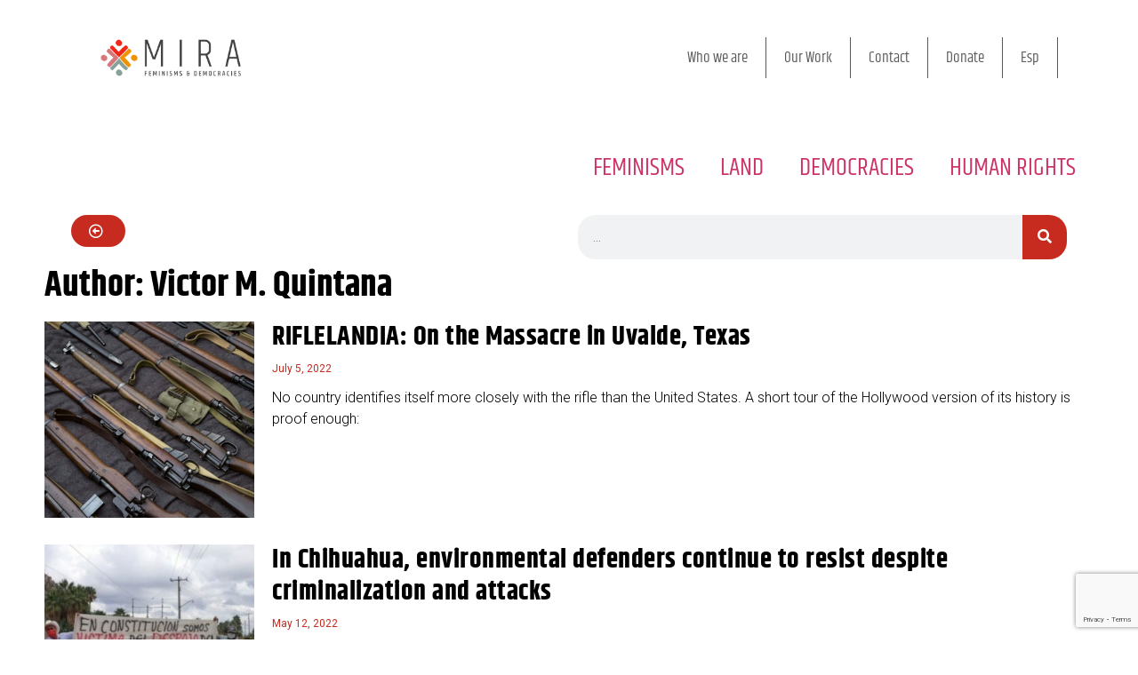

--- FILE ---
content_type: text/html; charset=UTF-8
request_url: https://www.americas.org/author/victor-m-quintana/
body_size: 27523
content:
<!doctype html>
<html lang="en-US">
<head>
	<meta charset="UTF-8">
	<meta name="viewport" content="width=device-width, initial-scale=1">
	<link rel="profile" href="https://gmpg.org/xfn/11">
	<title>Victor M. Quintana &#8211; MIRA</title>
<meta name='robots' content='max-image-preview:large' />
<link rel="alternate" hreflang="en-us" href="https://www.americas.org/author/victor-m-quintana/" />
<link rel="alternate" hreflang="es-es" href="https://www.americas.org/es/author/victor-m-quintana/" />
<link rel="alternate" hreflang="x-default" href="https://www.americas.org/author/victor-m-quintana/" />
<link rel='dns-prefetch' href='//www.googletagmanager.com' />
<link rel='dns-prefetch' href='//fonts.googleapis.com' />
<link rel='preconnect' href='https://fonts.gstatic.com' crossorigin />
<link rel="alternate" type="application/rss+xml" title="MIRA &raquo; Feed" href="https://www.americas.org/feed/" />
<link rel="alternate" type="application/rss+xml" title="MIRA &raquo; Comments Feed" href="https://www.americas.org/comments/feed/" />
<link rel="alternate" type="application/rss+xml" title="MIRA &raquo; Posts by Victor M. Quintana Feed" href="https://www.americas.org/author/victor-m-quintana/feed/" />
<style id='wp-img-auto-sizes-contain-inline-css'>
img:is([sizes=auto i],[sizes^="auto," i]){contain-intrinsic-size:3000px 1500px}
/*# sourceURL=wp-img-auto-sizes-contain-inline-css */
</style>
<link rel='stylesheet' id='rrdevs-addons-style-css' href='https://www.americas.org/wp-content/plugins/rrdevs-for-elementor/assets/css/widget-style.css?ver=1.0.8' media='all' />
<link rel='stylesheet' id='rrdevs-addons-extra-css' href='https://www.americas.org/wp-content/plugins/rrdevs-for-elementor/assets/css/extra.css?ver=1.0.8' media='all' />
<link rel='stylesheet' id='animate-css' href='https://www.americas.org/wp-content/plugins/rrdevs-for-elementor/assets/css/animate.css?ver=1.0.8' media='all' />
<link rel='stylesheet' id='slick-css' href='https://www.americas.org/wp-content/plugins/rrdevs-for-elementor/assets/css/slick.css?ver=1.0.8' media='all' />
<link rel='stylesheet' id='dce-dynamic-visibility-style-css' href='https://www.americas.org/wp-content/plugins/dynamic-visibility-for-elementor//assets/css/dynamic-visibility.css?ver=5.0.6' media='all' />
<style id='wp-emoji-styles-inline-css'>

	img.wp-smiley, img.emoji {
		display: inline !important;
		border: none !important;
		box-shadow: none !important;
		height: 1em !important;
		width: 1em !important;
		margin: 0 0.07em !important;
		vertical-align: -0.1em !important;
		background: none !important;
		padding: 0 !important;
	}
/*# sourceURL=wp-emoji-styles-inline-css */
</style>
<link rel='stylesheet' id='wp-block-library-css' href='https://www.americas.org/wp-includes/css/dist/block-library/style.min.css?ver=6.9' media='all' />
<style id='global-styles-inline-css'>
:root{--wp--preset--aspect-ratio--square: 1;--wp--preset--aspect-ratio--4-3: 4/3;--wp--preset--aspect-ratio--3-4: 3/4;--wp--preset--aspect-ratio--3-2: 3/2;--wp--preset--aspect-ratio--2-3: 2/3;--wp--preset--aspect-ratio--16-9: 16/9;--wp--preset--aspect-ratio--9-16: 9/16;--wp--preset--color--black: #000000;--wp--preset--color--cyan-bluish-gray: #abb8c3;--wp--preset--color--white: #ffffff;--wp--preset--color--pale-pink: #f78da7;--wp--preset--color--vivid-red: #cf2e2e;--wp--preset--color--luminous-vivid-orange: #ff6900;--wp--preset--color--luminous-vivid-amber: #fcb900;--wp--preset--color--light-green-cyan: #7bdcb5;--wp--preset--color--vivid-green-cyan: #00d084;--wp--preset--color--pale-cyan-blue: #8ed1fc;--wp--preset--color--vivid-cyan-blue: #0693e3;--wp--preset--color--vivid-purple: #9b51e0;--wp--preset--gradient--vivid-cyan-blue-to-vivid-purple: linear-gradient(135deg,rgb(6,147,227) 0%,rgb(155,81,224) 100%);--wp--preset--gradient--light-green-cyan-to-vivid-green-cyan: linear-gradient(135deg,rgb(122,220,180) 0%,rgb(0,208,130) 100%);--wp--preset--gradient--luminous-vivid-amber-to-luminous-vivid-orange: linear-gradient(135deg,rgb(252,185,0) 0%,rgb(255,105,0) 100%);--wp--preset--gradient--luminous-vivid-orange-to-vivid-red: linear-gradient(135deg,rgb(255,105,0) 0%,rgb(207,46,46) 100%);--wp--preset--gradient--very-light-gray-to-cyan-bluish-gray: linear-gradient(135deg,rgb(238,238,238) 0%,rgb(169,184,195) 100%);--wp--preset--gradient--cool-to-warm-spectrum: linear-gradient(135deg,rgb(74,234,220) 0%,rgb(151,120,209) 20%,rgb(207,42,186) 40%,rgb(238,44,130) 60%,rgb(251,105,98) 80%,rgb(254,248,76) 100%);--wp--preset--gradient--blush-light-purple: linear-gradient(135deg,rgb(255,206,236) 0%,rgb(152,150,240) 100%);--wp--preset--gradient--blush-bordeaux: linear-gradient(135deg,rgb(254,205,165) 0%,rgb(254,45,45) 50%,rgb(107,0,62) 100%);--wp--preset--gradient--luminous-dusk: linear-gradient(135deg,rgb(255,203,112) 0%,rgb(199,81,192) 50%,rgb(65,88,208) 100%);--wp--preset--gradient--pale-ocean: linear-gradient(135deg,rgb(255,245,203) 0%,rgb(182,227,212) 50%,rgb(51,167,181) 100%);--wp--preset--gradient--electric-grass: linear-gradient(135deg,rgb(202,248,128) 0%,rgb(113,206,126) 100%);--wp--preset--gradient--midnight: linear-gradient(135deg,rgb(2,3,129) 0%,rgb(40,116,252) 100%);--wp--preset--font-size--small: 13px;--wp--preset--font-size--medium: 20px;--wp--preset--font-size--large: 36px;--wp--preset--font-size--x-large: 42px;--wp--preset--spacing--20: 0.44rem;--wp--preset--spacing--30: 0.67rem;--wp--preset--spacing--40: 1rem;--wp--preset--spacing--50: 1.5rem;--wp--preset--spacing--60: 2.25rem;--wp--preset--spacing--70: 3.38rem;--wp--preset--spacing--80: 5.06rem;--wp--preset--shadow--natural: 6px 6px 9px rgba(0, 0, 0, 0.2);--wp--preset--shadow--deep: 12px 12px 50px rgba(0, 0, 0, 0.4);--wp--preset--shadow--sharp: 6px 6px 0px rgba(0, 0, 0, 0.2);--wp--preset--shadow--outlined: 6px 6px 0px -3px rgb(255, 255, 255), 6px 6px rgb(0, 0, 0);--wp--preset--shadow--crisp: 6px 6px 0px rgb(0, 0, 0);}:where(.is-layout-flex){gap: 0.5em;}:where(.is-layout-grid){gap: 0.5em;}body .is-layout-flex{display: flex;}.is-layout-flex{flex-wrap: wrap;align-items: center;}.is-layout-flex > :is(*, div){margin: 0;}body .is-layout-grid{display: grid;}.is-layout-grid > :is(*, div){margin: 0;}:where(.wp-block-columns.is-layout-flex){gap: 2em;}:where(.wp-block-columns.is-layout-grid){gap: 2em;}:where(.wp-block-post-template.is-layout-flex){gap: 1.25em;}:where(.wp-block-post-template.is-layout-grid){gap: 1.25em;}.has-black-color{color: var(--wp--preset--color--black) !important;}.has-cyan-bluish-gray-color{color: var(--wp--preset--color--cyan-bluish-gray) !important;}.has-white-color{color: var(--wp--preset--color--white) !important;}.has-pale-pink-color{color: var(--wp--preset--color--pale-pink) !important;}.has-vivid-red-color{color: var(--wp--preset--color--vivid-red) !important;}.has-luminous-vivid-orange-color{color: var(--wp--preset--color--luminous-vivid-orange) !important;}.has-luminous-vivid-amber-color{color: var(--wp--preset--color--luminous-vivid-amber) !important;}.has-light-green-cyan-color{color: var(--wp--preset--color--light-green-cyan) !important;}.has-vivid-green-cyan-color{color: var(--wp--preset--color--vivid-green-cyan) !important;}.has-pale-cyan-blue-color{color: var(--wp--preset--color--pale-cyan-blue) !important;}.has-vivid-cyan-blue-color{color: var(--wp--preset--color--vivid-cyan-blue) !important;}.has-vivid-purple-color{color: var(--wp--preset--color--vivid-purple) !important;}.has-black-background-color{background-color: var(--wp--preset--color--black) !important;}.has-cyan-bluish-gray-background-color{background-color: var(--wp--preset--color--cyan-bluish-gray) !important;}.has-white-background-color{background-color: var(--wp--preset--color--white) !important;}.has-pale-pink-background-color{background-color: var(--wp--preset--color--pale-pink) !important;}.has-vivid-red-background-color{background-color: var(--wp--preset--color--vivid-red) !important;}.has-luminous-vivid-orange-background-color{background-color: var(--wp--preset--color--luminous-vivid-orange) !important;}.has-luminous-vivid-amber-background-color{background-color: var(--wp--preset--color--luminous-vivid-amber) !important;}.has-light-green-cyan-background-color{background-color: var(--wp--preset--color--light-green-cyan) !important;}.has-vivid-green-cyan-background-color{background-color: var(--wp--preset--color--vivid-green-cyan) !important;}.has-pale-cyan-blue-background-color{background-color: var(--wp--preset--color--pale-cyan-blue) !important;}.has-vivid-cyan-blue-background-color{background-color: var(--wp--preset--color--vivid-cyan-blue) !important;}.has-vivid-purple-background-color{background-color: var(--wp--preset--color--vivid-purple) !important;}.has-black-border-color{border-color: var(--wp--preset--color--black) !important;}.has-cyan-bluish-gray-border-color{border-color: var(--wp--preset--color--cyan-bluish-gray) !important;}.has-white-border-color{border-color: var(--wp--preset--color--white) !important;}.has-pale-pink-border-color{border-color: var(--wp--preset--color--pale-pink) !important;}.has-vivid-red-border-color{border-color: var(--wp--preset--color--vivid-red) !important;}.has-luminous-vivid-orange-border-color{border-color: var(--wp--preset--color--luminous-vivid-orange) !important;}.has-luminous-vivid-amber-border-color{border-color: var(--wp--preset--color--luminous-vivid-amber) !important;}.has-light-green-cyan-border-color{border-color: var(--wp--preset--color--light-green-cyan) !important;}.has-vivid-green-cyan-border-color{border-color: var(--wp--preset--color--vivid-green-cyan) !important;}.has-pale-cyan-blue-border-color{border-color: var(--wp--preset--color--pale-cyan-blue) !important;}.has-vivid-cyan-blue-border-color{border-color: var(--wp--preset--color--vivid-cyan-blue) !important;}.has-vivid-purple-border-color{border-color: var(--wp--preset--color--vivid-purple) !important;}.has-vivid-cyan-blue-to-vivid-purple-gradient-background{background: var(--wp--preset--gradient--vivid-cyan-blue-to-vivid-purple) !important;}.has-light-green-cyan-to-vivid-green-cyan-gradient-background{background: var(--wp--preset--gradient--light-green-cyan-to-vivid-green-cyan) !important;}.has-luminous-vivid-amber-to-luminous-vivid-orange-gradient-background{background: var(--wp--preset--gradient--luminous-vivid-amber-to-luminous-vivid-orange) !important;}.has-luminous-vivid-orange-to-vivid-red-gradient-background{background: var(--wp--preset--gradient--luminous-vivid-orange-to-vivid-red) !important;}.has-very-light-gray-to-cyan-bluish-gray-gradient-background{background: var(--wp--preset--gradient--very-light-gray-to-cyan-bluish-gray) !important;}.has-cool-to-warm-spectrum-gradient-background{background: var(--wp--preset--gradient--cool-to-warm-spectrum) !important;}.has-blush-light-purple-gradient-background{background: var(--wp--preset--gradient--blush-light-purple) !important;}.has-blush-bordeaux-gradient-background{background: var(--wp--preset--gradient--blush-bordeaux) !important;}.has-luminous-dusk-gradient-background{background: var(--wp--preset--gradient--luminous-dusk) !important;}.has-pale-ocean-gradient-background{background: var(--wp--preset--gradient--pale-ocean) !important;}.has-electric-grass-gradient-background{background: var(--wp--preset--gradient--electric-grass) !important;}.has-midnight-gradient-background{background: var(--wp--preset--gradient--midnight) !important;}.has-small-font-size{font-size: var(--wp--preset--font-size--small) !important;}.has-medium-font-size{font-size: var(--wp--preset--font-size--medium) !important;}.has-large-font-size{font-size: var(--wp--preset--font-size--large) !important;}.has-x-large-font-size{font-size: var(--wp--preset--font-size--x-large) !important;}
/*# sourceURL=global-styles-inline-css */
</style>

<style id='classic-theme-styles-inline-css'>
/*! This file is auto-generated */
.wp-block-button__link{color:#fff;background-color:#32373c;border-radius:9999px;box-shadow:none;text-decoration:none;padding:calc(.667em + 2px) calc(1.333em + 2px);font-size:1.125em}.wp-block-file__button{background:#32373c;color:#fff;text-decoration:none}
/*# sourceURL=/wp-includes/css/classic-themes.min.css */
</style>
<link rel='stylesheet' id='mpp_gutenberg-css' href='https://www.americas.org/wp-content/plugins/metronet-profile-picture/dist/blocks.style.build.css?ver=2.6.0' media='all' />
<link rel='stylesheet' id='wpml-blocks-css' href='https://www.americas.org/wp-content/plugins/sitepress-multilingual-cms-1/dist/css/blocks/styles.css?ver=4.6.3' media='all' />
<link rel='stylesheet' id='redux-extendify-styles-css' href='https://www.americas.org/wp-content/plugins/redux-framework/redux-core/assets/css/extendify-utilities.css?ver=4.4.4' media='all' />
<link rel='stylesheet' id='contact-form-7-css' href='https://www.americas.org/wp-content/plugins/contact-form-7/includes/css/styles.css?ver=5.8' media='all' />
<link rel='stylesheet' id='wpml-legacy-dropdown-0-css' href='//www.americas.org/wp-content/plugins/sitepress-multilingual-cms-1/templates/language-switchers/legacy-dropdown/style.min.css?ver=1' media='all' />
<style id='wpml-legacy-dropdown-0-inline-css'>
.wpml-ls-statics-shortcode_actions, .wpml-ls-statics-shortcode_actions .wpml-ls-sub-menu, .wpml-ls-statics-shortcode_actions a {border-color:#cdcdcd;}.wpml-ls-statics-shortcode_actions a {color:#444444;background-color:#ffffff;}.wpml-ls-statics-shortcode_actions a:hover,.wpml-ls-statics-shortcode_actions a:focus {color:#000000;background-color:#eeeeee;}.wpml-ls-statics-shortcode_actions .wpml-ls-current-language>a {color:#444444;background-color:#ffffff;}.wpml-ls-statics-shortcode_actions .wpml-ls-current-language:hover>a, .wpml-ls-statics-shortcode_actions .wpml-ls-current-language>a:focus {color:#000000;background-color:#eeeeee;}
/*# sourceURL=wpml-legacy-dropdown-0-inline-css */
</style>
<style id='extendify-gutenberg-patterns-and-templates-utilities-inline-css'>
.ext-absolute {
  position: absolute !important;
}

.ext-relative {
  position: relative !important;
}

.ext-top-base {
  top: var(--wp--style--block-gap, 1.75rem) !important;
}

.ext-top-lg {
  top: var(--extendify--spacing--large, 3rem) !important;
}

.ext--top-base {
  top: calc(var(--wp--style--block-gap, 1.75rem) * -1) !important;
}

.ext--top-lg {
  top: calc(var(--extendify--spacing--large, 3rem) * -1) !important;
}

.ext-right-base {
  right: var(--wp--style--block-gap, 1.75rem) !important;
}

.ext-right-lg {
  right: var(--extendify--spacing--large, 3rem) !important;
}

.ext--right-base {
  right: calc(var(--wp--style--block-gap, 1.75rem) * -1) !important;
}

.ext--right-lg {
  right: calc(var(--extendify--spacing--large, 3rem) * -1) !important;
}

.ext-bottom-base {
  bottom: var(--wp--style--block-gap, 1.75rem) !important;
}

.ext-bottom-lg {
  bottom: var(--extendify--spacing--large, 3rem) !important;
}

.ext--bottom-base {
  bottom: calc(var(--wp--style--block-gap, 1.75rem) * -1) !important;
}

.ext--bottom-lg {
  bottom: calc(var(--extendify--spacing--large, 3rem) * -1) !important;
}

.ext-left-base {
  left: var(--wp--style--block-gap, 1.75rem) !important;
}

.ext-left-lg {
  left: var(--extendify--spacing--large, 3rem) !important;
}

.ext--left-base {
  left: calc(var(--wp--style--block-gap, 1.75rem) * -1) !important;
}

.ext--left-lg {
  left: calc(var(--extendify--spacing--large, 3rem) * -1) !important;
}

.ext-order-1 {
  order: 1 !important;
}

.ext-order-2 {
  order: 2 !important;
}

.ext-col-auto {
  grid-column: auto !important;
}

.ext-col-span-1 {
  grid-column: span 1 / span 1 !important;
}

.ext-col-span-2 {
  grid-column: span 2 / span 2 !important;
}

.ext-col-span-3 {
  grid-column: span 3 / span 3 !important;
}

.ext-col-span-4 {
  grid-column: span 4 / span 4 !important;
}

.ext-col-span-5 {
  grid-column: span 5 / span 5 !important;
}

.ext-col-span-6 {
  grid-column: span 6 / span 6 !important;
}

.ext-col-span-7 {
  grid-column: span 7 / span 7 !important;
}

.ext-col-span-8 {
  grid-column: span 8 / span 8 !important;
}

.ext-col-span-9 {
  grid-column: span 9 / span 9 !important;
}

.ext-col-span-10 {
  grid-column: span 10 / span 10 !important;
}

.ext-col-span-11 {
  grid-column: span 11 / span 11 !important;
}

.ext-col-span-12 {
  grid-column: span 12 / span 12 !important;
}

.ext-col-span-full {
  grid-column: 1 / -1 !important;
}

.ext-col-start-1 {
  grid-column-start: 1 !important;
}

.ext-col-start-2 {
  grid-column-start: 2 !important;
}

.ext-col-start-3 {
  grid-column-start: 3 !important;
}

.ext-col-start-4 {
  grid-column-start: 4 !important;
}

.ext-col-start-5 {
  grid-column-start: 5 !important;
}

.ext-col-start-6 {
  grid-column-start: 6 !important;
}

.ext-col-start-7 {
  grid-column-start: 7 !important;
}

.ext-col-start-8 {
  grid-column-start: 8 !important;
}

.ext-col-start-9 {
  grid-column-start: 9 !important;
}

.ext-col-start-10 {
  grid-column-start: 10 !important;
}

.ext-col-start-11 {
  grid-column-start: 11 !important;
}

.ext-col-start-12 {
  grid-column-start: 12 !important;
}

.ext-col-start-13 {
  grid-column-start: 13 !important;
}

.ext-col-start-auto {
  grid-column-start: auto !important;
}

.ext-col-end-1 {
  grid-column-end: 1 !important;
}

.ext-col-end-2 {
  grid-column-end: 2 !important;
}

.ext-col-end-3 {
  grid-column-end: 3 !important;
}

.ext-col-end-4 {
  grid-column-end: 4 !important;
}

.ext-col-end-5 {
  grid-column-end: 5 !important;
}

.ext-col-end-6 {
  grid-column-end: 6 !important;
}

.ext-col-end-7 {
  grid-column-end: 7 !important;
}

.ext-col-end-8 {
  grid-column-end: 8 !important;
}

.ext-col-end-9 {
  grid-column-end: 9 !important;
}

.ext-col-end-10 {
  grid-column-end: 10 !important;
}

.ext-col-end-11 {
  grid-column-end: 11 !important;
}

.ext-col-end-12 {
  grid-column-end: 12 !important;
}

.ext-col-end-13 {
  grid-column-end: 13 !important;
}

.ext-col-end-auto {
  grid-column-end: auto !important;
}

.ext-row-auto {
  grid-row: auto !important;
}

.ext-row-span-1 {
  grid-row: span 1 / span 1 !important;
}

.ext-row-span-2 {
  grid-row: span 2 / span 2 !important;
}

.ext-row-span-3 {
  grid-row: span 3 / span 3 !important;
}

.ext-row-span-4 {
  grid-row: span 4 / span 4 !important;
}

.ext-row-span-5 {
  grid-row: span 5 / span 5 !important;
}

.ext-row-span-6 {
  grid-row: span 6 / span 6 !important;
}

.ext-row-span-full {
  grid-row: 1 / -1 !important;
}

.ext-row-start-1 {
  grid-row-start: 1 !important;
}

.ext-row-start-2 {
  grid-row-start: 2 !important;
}

.ext-row-start-3 {
  grid-row-start: 3 !important;
}

.ext-row-start-4 {
  grid-row-start: 4 !important;
}

.ext-row-start-5 {
  grid-row-start: 5 !important;
}

.ext-row-start-6 {
  grid-row-start: 6 !important;
}

.ext-row-start-7 {
  grid-row-start: 7 !important;
}

.ext-row-start-auto {
  grid-row-start: auto !important;
}

.ext-row-end-1 {
  grid-row-end: 1 !important;
}

.ext-row-end-2 {
  grid-row-end: 2 !important;
}

.ext-row-end-3 {
  grid-row-end: 3 !important;
}

.ext-row-end-4 {
  grid-row-end: 4 !important;
}

.ext-row-end-5 {
  grid-row-end: 5 !important;
}

.ext-row-end-6 {
  grid-row-end: 6 !important;
}

.ext-row-end-7 {
  grid-row-end: 7 !important;
}

.ext-row-end-auto {
  grid-row-end: auto !important;
}

.ext-m-0:not([style*="margin"]) {
  margin: 0 !important;
}

.ext-m-auto:not([style*="margin"]) {
  margin: auto !important;
}

.ext-m-base:not([style*="margin"]) {
  margin: var(--wp--style--block-gap, 1.75rem) !important;
}

.ext-m-lg:not([style*="margin"]) {
  margin: var(--extendify--spacing--large, 3rem) !important;
}

.ext--m-base:not([style*="margin"]) {
  margin: calc(var(--wp--style--block-gap, 1.75rem) * -1) !important;
}

.ext--m-lg:not([style*="margin"]) {
  margin: calc(var(--extendify--spacing--large, 3rem) * -1) !important;
}

.ext-mx-0:not([style*="margin"]) {
  margin-left: 0 !important;
  margin-right: 0 !important;
}

.ext-mx-auto:not([style*="margin"]) {
  margin-left: auto !important;
  margin-right: auto !important;
}

.ext-mx-base:not([style*="margin"]) {
  margin-left: var(--wp--style--block-gap, 1.75rem) !important;
  margin-right: var(--wp--style--block-gap, 1.75rem) !important;
}

.ext-mx-lg:not([style*="margin"]) {
  margin-left: var(--extendify--spacing--large, 3rem) !important;
  margin-right: var(--extendify--spacing--large, 3rem) !important;
}

.ext--mx-base:not([style*="margin"]) {
  margin-left: calc(var(--wp--style--block-gap, 1.75rem) * -1) !important;
  margin-right: calc(var(--wp--style--block-gap, 1.75rem) * -1) !important;
}

.ext--mx-lg:not([style*="margin"]) {
  margin-left: calc(var(--extendify--spacing--large, 3rem) * -1) !important;
  margin-right: calc(var(--extendify--spacing--large, 3rem) * -1) !important;
}

.ext-my-0:not([style*="margin"]) {
  margin-top: 0 !important;
  margin-bottom: 0 !important;
}

.ext-my-auto:not([style*="margin"]) {
  margin-top: auto !important;
  margin-bottom: auto !important;
}

.ext-my-base:not([style*="margin"]) {
  margin-top: var(--wp--style--block-gap, 1.75rem) !important;
  margin-bottom: var(--wp--style--block-gap, 1.75rem) !important;
}

.ext-my-lg:not([style*="margin"]) {
  margin-top: var(--extendify--spacing--large, 3rem) !important;
  margin-bottom: var(--extendify--spacing--large, 3rem) !important;
}

.ext--my-base:not([style*="margin"]) {
  margin-top: calc(var(--wp--style--block-gap, 1.75rem) * -1) !important;
  margin-bottom: calc(var(--wp--style--block-gap, 1.75rem) * -1) !important;
}

.ext--my-lg:not([style*="margin"]) {
  margin-top: calc(var(--extendify--spacing--large, 3rem) * -1) !important;
  margin-bottom: calc(var(--extendify--spacing--large, 3rem) * -1) !important;
}

.ext-mt-0:not([style*="margin"]) {
  margin-top: 0 !important;
}

.ext-mt-auto:not([style*="margin"]) {
  margin-top: auto !important;
}

.ext-mt-base:not([style*="margin"]) {
  margin-top: var(--wp--style--block-gap, 1.75rem) !important;
}

.ext-mt-lg:not([style*="margin"]) {
  margin-top: var(--extendify--spacing--large, 3rem) !important;
}

.ext--mt-base:not([style*="margin"]) {
  margin-top: calc(var(--wp--style--block-gap, 1.75rem) * -1) !important;
}

.ext--mt-lg:not([style*="margin"]) {
  margin-top: calc(var(--extendify--spacing--large, 3rem) * -1) !important;
}

.ext-mr-0:not([style*="margin"]) {
  margin-right: 0 !important;
}

.ext-mr-auto:not([style*="margin"]) {
  margin-right: auto !important;
}

.ext-mr-base:not([style*="margin"]) {
  margin-right: var(--wp--style--block-gap, 1.75rem) !important;
}

.ext-mr-lg:not([style*="margin"]) {
  margin-right: var(--extendify--spacing--large, 3rem) !important;
}

.ext--mr-base:not([style*="margin"]) {
  margin-right: calc(var(--wp--style--block-gap, 1.75rem) * -1) !important;
}

.ext--mr-lg:not([style*="margin"]) {
  margin-right: calc(var(--extendify--spacing--large, 3rem) * -1) !important;
}

.ext-mb-0:not([style*="margin"]) {
  margin-bottom: 0 !important;
}

.ext-mb-auto:not([style*="margin"]) {
  margin-bottom: auto !important;
}

.ext-mb-base:not([style*="margin"]) {
  margin-bottom: var(--wp--style--block-gap, 1.75rem) !important;
}

.ext-mb-lg:not([style*="margin"]) {
  margin-bottom: var(--extendify--spacing--large, 3rem) !important;
}

.ext--mb-base:not([style*="margin"]) {
  margin-bottom: calc(var(--wp--style--block-gap, 1.75rem) * -1) !important;
}

.ext--mb-lg:not([style*="margin"]) {
  margin-bottom: calc(var(--extendify--spacing--large, 3rem) * -1) !important;
}

.ext-ml-0:not([style*="margin"]) {
  margin-left: 0 !important;
}

.ext-ml-auto:not([style*="margin"]) {
  margin-left: auto !important;
}

.ext-ml-base:not([style*="margin"]) {
  margin-left: var(--wp--style--block-gap, 1.75rem) !important;
}

.ext-ml-lg:not([style*="margin"]) {
  margin-left: var(--extendify--spacing--large, 3rem) !important;
}

.ext--ml-base:not([style*="margin"]) {
  margin-left: calc(var(--wp--style--block-gap, 1.75rem) * -1) !important;
}

.ext--ml-lg:not([style*="margin"]) {
  margin-left: calc(var(--extendify--spacing--large, 3rem) * -1) !important;
}

.ext-block {
  display: block !important;
}

.ext-inline-block {
  display: inline-block !important;
}

.ext-inline {
  display: inline !important;
}

.ext-flex {
  display: flex !important;
}

.ext-inline-flex {
  display: inline-flex !important;
}

.ext-grid {
  display: grid !important;
}

.ext-inline-grid {
  display: inline-grid !important;
}

.ext-hidden {
  display: none !important;
}

.ext-w-auto {
  width: auto !important;
}

.ext-w-full {
  width: 100% !important;
}

.ext-max-w-full {
  max-width: 100% !important;
}

.ext-flex-1 {
  flex: 1 1 0% !important;
}

.ext-flex-auto {
  flex: 1 1 auto !important;
}

.ext-flex-initial {
  flex: 0 1 auto !important;
}

.ext-flex-none {
  flex: none !important;
}

.ext-flex-shrink-0 {
  flex-shrink: 0 !important;
}

.ext-flex-shrink {
  flex-shrink: 1 !important;
}

.ext-flex-grow-0 {
  flex-grow: 0 !important;
}

.ext-flex-grow {
  flex-grow: 1 !important;
}

.ext-list-none {
  list-style-type: none !important;
}

.ext-grid-cols-1 {
  grid-template-columns: repeat(1, minmax(0, 1fr)) !important;
}

.ext-grid-cols-2 {
  grid-template-columns: repeat(2, minmax(0, 1fr)) !important;
}

.ext-grid-cols-3 {
  grid-template-columns: repeat(3, minmax(0, 1fr)) !important;
}

.ext-grid-cols-4 {
  grid-template-columns: repeat(4, minmax(0, 1fr)) !important;
}

.ext-grid-cols-5 {
  grid-template-columns: repeat(5, minmax(0, 1fr)) !important;
}

.ext-grid-cols-6 {
  grid-template-columns: repeat(6, minmax(0, 1fr)) !important;
}

.ext-grid-cols-7 {
  grid-template-columns: repeat(7, minmax(0, 1fr)) !important;
}

.ext-grid-cols-8 {
  grid-template-columns: repeat(8, minmax(0, 1fr)) !important;
}

.ext-grid-cols-9 {
  grid-template-columns: repeat(9, minmax(0, 1fr)) !important;
}

.ext-grid-cols-10 {
  grid-template-columns: repeat(10, minmax(0, 1fr)) !important;
}

.ext-grid-cols-11 {
  grid-template-columns: repeat(11, minmax(0, 1fr)) !important;
}

.ext-grid-cols-12 {
  grid-template-columns: repeat(12, minmax(0, 1fr)) !important;
}

.ext-grid-cols-none {
  grid-template-columns: none !important;
}

.ext-grid-rows-1 {
  grid-template-rows: repeat(1, minmax(0, 1fr)) !important;
}

.ext-grid-rows-2 {
  grid-template-rows: repeat(2, minmax(0, 1fr)) !important;
}

.ext-grid-rows-3 {
  grid-template-rows: repeat(3, minmax(0, 1fr)) !important;
}

.ext-grid-rows-4 {
  grid-template-rows: repeat(4, minmax(0, 1fr)) !important;
}

.ext-grid-rows-5 {
  grid-template-rows: repeat(5, minmax(0, 1fr)) !important;
}

.ext-grid-rows-6 {
  grid-template-rows: repeat(6, minmax(0, 1fr)) !important;
}

.ext-grid-rows-none {
  grid-template-rows: none !important;
}

.ext-flex-row {
  flex-direction: row !important;
}

.ext-flex-row-reverse {
  flex-direction: row-reverse !important;
}

.ext-flex-col {
  flex-direction: column !important;
}

.ext-flex-col-reverse {
  flex-direction: column-reverse !important;
}

.ext-flex-wrap {
  flex-wrap: wrap !important;
}

.ext-flex-wrap-reverse {
  flex-wrap: wrap-reverse !important;
}

.ext-flex-nowrap {
  flex-wrap: nowrap !important;
}

.ext-items-start {
  align-items: flex-start !important;
}

.ext-items-end {
  align-items: flex-end !important;
}

.ext-items-center {
  align-items: center !important;
}

.ext-items-baseline {
  align-items: baseline !important;
}

.ext-items-stretch {
  align-items: stretch !important;
}

.ext-justify-start {
  justify-content: flex-start !important;
}

.ext-justify-end {
  justify-content: flex-end !important;
}

.ext-justify-center {
  justify-content: center !important;
}

.ext-justify-between {
  justify-content: space-between !important;
}

.ext-justify-around {
  justify-content: space-around !important;
}

.ext-justify-evenly {
  justify-content: space-evenly !important;
}

.ext-justify-items-start {
  justify-items: start !important;
}

.ext-justify-items-end {
  justify-items: end !important;
}

.ext-justify-items-center {
  justify-items: center !important;
}

.ext-justify-items-stretch {
  justify-items: stretch !important;
}

.ext-gap-0 {
  gap: 0 !important;
}

.ext-gap-base {
  gap: var(--wp--style--block-gap, 1.75rem) !important;
}

.ext-gap-lg {
  gap: var(--extendify--spacing--large, 3rem) !important;
}

.ext-gap-x-0 {
  -moz-column-gap: 0 !important;
       column-gap: 0 !important;
}

.ext-gap-x-base {
  -moz-column-gap: var(--wp--style--block-gap, 1.75rem) !important;
       column-gap: var(--wp--style--block-gap, 1.75rem) !important;
}

.ext-gap-x-lg {
  -moz-column-gap: var(--extendify--spacing--large, 3rem) !important;
       column-gap: var(--extendify--spacing--large, 3rem) !important;
}

.ext-gap-y-0 {
  row-gap: 0 !important;
}

.ext-gap-y-base {
  row-gap: var(--wp--style--block-gap, 1.75rem) !important;
}

.ext-gap-y-lg {
  row-gap: var(--extendify--spacing--large, 3rem) !important;
}

.ext-justify-self-auto {
  justify-self: auto !important;
}

.ext-justify-self-start {
  justify-self: start !important;
}

.ext-justify-self-end {
  justify-self: end !important;
}

.ext-justify-self-center {
  justify-self: center !important;
}

.ext-justify-self-stretch {
  justify-self: stretch !important;
}

.ext-rounded-none {
  border-radius: 0px !important;
}

.ext-rounded-full {
  border-radius: 9999px !important;
}

.ext-rounded-t-none {
  border-top-left-radius: 0px !important;
  border-top-right-radius: 0px !important;
}

.ext-rounded-t-full {
  border-top-left-radius: 9999px !important;
  border-top-right-radius: 9999px !important;
}

.ext-rounded-r-none {
  border-top-right-radius: 0px !important;
  border-bottom-right-radius: 0px !important;
}

.ext-rounded-r-full {
  border-top-right-radius: 9999px !important;
  border-bottom-right-radius: 9999px !important;
}

.ext-rounded-b-none {
  border-bottom-right-radius: 0px !important;
  border-bottom-left-radius: 0px !important;
}

.ext-rounded-b-full {
  border-bottom-right-radius: 9999px !important;
  border-bottom-left-radius: 9999px !important;
}

.ext-rounded-l-none {
  border-top-left-radius: 0px !important;
  border-bottom-left-radius: 0px !important;
}

.ext-rounded-l-full {
  border-top-left-radius: 9999px !important;
  border-bottom-left-radius: 9999px !important;
}

.ext-rounded-tl-none {
  border-top-left-radius: 0px !important;
}

.ext-rounded-tl-full {
  border-top-left-radius: 9999px !important;
}

.ext-rounded-tr-none {
  border-top-right-radius: 0px !important;
}

.ext-rounded-tr-full {
  border-top-right-radius: 9999px !important;
}

.ext-rounded-br-none {
  border-bottom-right-radius: 0px !important;
}

.ext-rounded-br-full {
  border-bottom-right-radius: 9999px !important;
}

.ext-rounded-bl-none {
  border-bottom-left-radius: 0px !important;
}

.ext-rounded-bl-full {
  border-bottom-left-radius: 9999px !important;
}

.ext-border-0 {
  border-width: 0px !important;
}

.ext-border-t-0 {
  border-top-width: 0px !important;
}

.ext-border-r-0 {
  border-right-width: 0px !important;
}

.ext-border-b-0 {
  border-bottom-width: 0px !important;
}

.ext-border-l-0 {
  border-left-width: 0px !important;
}

.ext-p-0:not([style*="padding"]) {
  padding: 0 !important;
}

.ext-p-base:not([style*="padding"]) {
  padding: var(--wp--style--block-gap, 1.75rem) !important;
}

.ext-p-lg:not([style*="padding"]) {
  padding: var(--extendify--spacing--large, 3rem) !important;
}

.ext-px-0:not([style*="padding"]) {
  padding-left: 0 !important;
  padding-right: 0 !important;
}

.ext-px-base:not([style*="padding"]) {
  padding-left: var(--wp--style--block-gap, 1.75rem) !important;
  padding-right: var(--wp--style--block-gap, 1.75rem) !important;
}

.ext-px-lg:not([style*="padding"]) {
  padding-left: var(--extendify--spacing--large, 3rem) !important;
  padding-right: var(--extendify--spacing--large, 3rem) !important;
}

.ext-py-0:not([style*="padding"]) {
  padding-top: 0 !important;
  padding-bottom: 0 !important;
}

.ext-py-base:not([style*="padding"]) {
  padding-top: var(--wp--style--block-gap, 1.75rem) !important;
  padding-bottom: var(--wp--style--block-gap, 1.75rem) !important;
}

.ext-py-lg:not([style*="padding"]) {
  padding-top: var(--extendify--spacing--large, 3rem) !important;
  padding-bottom: var(--extendify--spacing--large, 3rem) !important;
}

.ext-pt-0:not([style*="padding"]) {
  padding-top: 0 !important;
}

.ext-pt-base:not([style*="padding"]) {
  padding-top: var(--wp--style--block-gap, 1.75rem) !important;
}

.ext-pt-lg:not([style*="padding"]) {
  padding-top: var(--extendify--spacing--large, 3rem) !important;
}

.ext-pr-0:not([style*="padding"]) {
  padding-right: 0 !important;
}

.ext-pr-base:not([style*="padding"]) {
  padding-right: var(--wp--style--block-gap, 1.75rem) !important;
}

.ext-pr-lg:not([style*="padding"]) {
  padding-right: var(--extendify--spacing--large, 3rem) !important;
}

.ext-pb-0:not([style*="padding"]) {
  padding-bottom: 0 !important;
}

.ext-pb-base:not([style*="padding"]) {
  padding-bottom: var(--wp--style--block-gap, 1.75rem) !important;
}

.ext-pb-lg:not([style*="padding"]) {
  padding-bottom: var(--extendify--spacing--large, 3rem) !important;
}

.ext-pl-0:not([style*="padding"]) {
  padding-left: 0 !important;
}

.ext-pl-base:not([style*="padding"]) {
  padding-left: var(--wp--style--block-gap, 1.75rem) !important;
}

.ext-pl-lg:not([style*="padding"]) {
  padding-left: var(--extendify--spacing--large, 3rem) !important;
}

.ext-text-left {
  text-align: left !important;
}

.ext-text-center {
  text-align: center !important;
}

.ext-text-right {
  text-align: right !important;
}

.ext-leading-none {
  line-height: 1 !important;
}

.ext-leading-tight {
  line-height: 1.25 !important;
}

.ext-leading-snug {
  line-height: 1.375 !important;
}

.ext-leading-normal {
  line-height: 1.5 !important;
}

.ext-leading-relaxed {
  line-height: 1.625 !important;
}

.ext-leading-loose {
  line-height: 2 !important;
}

.ext-aspect-square img {
  aspect-ratio: 1 / 1 !important;
  -o-object-fit: cover !important;
     object-fit: cover !important;
}

.ext-aspect-landscape img {
  aspect-ratio: 4 / 3 !important;
  -o-object-fit: cover !important;
     object-fit: cover !important;
}

.ext-aspect-landscape-wide img {
  aspect-ratio: 16 / 9 !important;
  -o-object-fit: cover !important;
     object-fit: cover !important;
}

.ext-aspect-portrait img {
  aspect-ratio: 3 / 4 !important;
  -o-object-fit: cover !important;
     object-fit: cover !important;
}

.ext-aspect-square .components-resizable-box__container,
.ext-aspect-landscape .components-resizable-box__container,
.ext-aspect-landscape-wide .components-resizable-box__container,
.ext-aspect-portrait .components-resizable-box__container {
  height: auto !important;
}

.clip-path--rhombus img {
  -webkit-clip-path: polygon(15% 6%, 80% 29%, 84% 93%, 23% 69%) !important;
          clip-path: polygon(15% 6%, 80% 29%, 84% 93%, 23% 69%) !important;
}

.clip-path--diamond img {
  -webkit-clip-path: polygon(5% 29%, 60% 2%, 91% 64%, 36% 89%) !important;
          clip-path: polygon(5% 29%, 60% 2%, 91% 64%, 36% 89%) !important;
}

.clip-path--rhombus-alt img {
  -webkit-clip-path: polygon(14% 9%, 85% 24%, 91% 89%, 19% 76%) !important;
          clip-path: polygon(14% 9%, 85% 24%, 91% 89%, 19% 76%) !important;
}

/*
The .ext utility is a top-level class that we use to target contents within our patterns.
We use it here to ensure columns blocks display well across themes.
*/

.wp-block-columns[class*="fullwidth-cols"] {
  /* no suggestion */
  margin-bottom: unset !important;
}

.wp-block-column.editor\:pointer-events-none {
  /* no suggestion */
  margin-top: 0 !important;
  margin-bottom: 0 !important;
}

.is-root-container.block-editor-block-list__layout
    > [data-align="full"]:not(:first-of-type)
    > .wp-block-column.editor\:pointer-events-none,
.is-root-container.block-editor-block-list__layout
    > [data-align="wide"]
    > .wp-block-column.editor\:pointer-events-none {
  /* no suggestion */
  margin-top: calc(-1 * var(--wp--style--block-gap, 28px)) !important;
}

.is-root-container.block-editor-block-list__layout
    > [data-align="full"]:not(:first-of-type)
    > .ext-my-0,
.is-root-container.block-editor-block-list__layout
    > [data-align="wide"]
    > .ext-my-0:not([style*="margin"]) {
  /* no suggestion */
  margin-top: calc(-1 * var(--wp--style--block-gap, 28px)) !important;
}

/* Some popular themes use padding instead of core margin for columns; remove it */

.ext .wp-block-columns .wp-block-column[style*="padding"] {
  /* no suggestion */
  padding-left: 0 !important;
  padding-right: 0 !important;
}

/* Some popular themes add double spacing between columns; remove it */

.ext
    .wp-block-columns
    + .wp-block-columns:not([class*="mt-"]):not([class*="my-"]):not([style*="margin"]) {
  /* no suggestion */
  margin-top: 0 !important;
}

[class*="fullwidth-cols"] .wp-block-column:first-child,
[class*="fullwidth-cols"] .wp-block-group:first-child {
  /* no suggestion */
}

[class*="fullwidth-cols"] .wp-block-column:first-child, [class*="fullwidth-cols"] .wp-block-group:first-child {
  margin-top: 0 !important;
}

[class*="fullwidth-cols"] .wp-block-column:last-child,
[class*="fullwidth-cols"] .wp-block-group:last-child {
  /* no suggestion */
}

[class*="fullwidth-cols"] .wp-block-column:last-child, [class*="fullwidth-cols"] .wp-block-group:last-child {
  margin-bottom: 0 !important;
}

[class*="fullwidth-cols"] .wp-block-column:first-child > * {
  /* no suggestion */
  margin-top: 0 !important;
}

[class*="fullwidth-cols"] .wp-block-column > *:first-child {
  /* no suggestion */
  margin-top: 0 !important;
}

[class*="fullwidth-cols"] .wp-block-column > *:last-child {
  /* no suggestion */
  margin-bottom: 0 !important;
}

.ext .is-not-stacked-on-mobile .wp-block-column {
  /* no suggestion */
  margin-bottom: 0 !important;
}

/* Add base margin bottom to all columns */

.wp-block-columns[class*="fullwidth-cols"]:not(.is-not-stacked-on-mobile)
    > .wp-block-column:not(:last-child) {
  /* no suggestion */
  margin-bottom: var(--wp--style--block-gap, 1.75rem) !important;
}

@media (min-width: 782px) {
  .wp-block-columns[class*="fullwidth-cols"]:not(.is-not-stacked-on-mobile)
        > .wp-block-column:not(:last-child) {
    /* no suggestion */
    margin-bottom: 0 !important;
  }
}

/* Remove margin bottom from "not-stacked" columns */

.wp-block-columns[class*="fullwidth-cols"].is-not-stacked-on-mobile
    > .wp-block-column {
  /* no suggestion */
  margin-bottom: 0 !important;
}

@media (min-width: 600px) and (max-width: 781px) {
  .wp-block-columns[class*="fullwidth-cols"]:not(.is-not-stacked-on-mobile)
        > .wp-block-column:nth-child(even) {
    /* no suggestion */
    margin-left: var(--wp--style--block-gap, 2em) !important;
  }
}

/*
    The `tablet:fullwidth-cols` and `desktop:fullwidth-cols` utilities are used
    to counter the core/columns responsive for at our breakpoints.
*/

@media (max-width: 781px) {
  .tablet\:fullwidth-cols.wp-block-columns:not(.is-not-stacked-on-mobile) {
    flex-wrap: wrap !important;
  }

  .tablet\:fullwidth-cols.wp-block-columns:not(.is-not-stacked-on-mobile)
        > .wp-block-column {
    margin-left: 0 !important;
  }

  .tablet\:fullwidth-cols.wp-block-columns:not(.is-not-stacked-on-mobile)
        > .wp-block-column:not([style*="margin"]) {
    /* no suggestion */
    margin-left: 0 !important;
  }

  .tablet\:fullwidth-cols.wp-block-columns:not(.is-not-stacked-on-mobile)
        > .wp-block-column {
    flex-basis: 100% !important; /* Required to negate core/columns flex-basis */
  }
}

@media (max-width: 1079px) {
  .desktop\:fullwidth-cols.wp-block-columns:not(.is-not-stacked-on-mobile) {
    flex-wrap: wrap !important;
  }

  .desktop\:fullwidth-cols.wp-block-columns:not(.is-not-stacked-on-mobile)
        > .wp-block-column {
    margin-left: 0 !important;
  }

  .desktop\:fullwidth-cols.wp-block-columns:not(.is-not-stacked-on-mobile)
        > .wp-block-column:not([style*="margin"]) {
    /* no suggestion */
    margin-left: 0 !important;
  }

  .desktop\:fullwidth-cols.wp-block-columns:not(.is-not-stacked-on-mobile)
        > .wp-block-column {
    flex-basis: 100% !important; /* Required to negate core/columns flex-basis */
  }

  .desktop\:fullwidth-cols.wp-block-columns:not(.is-not-stacked-on-mobile)
        > .wp-block-column:not(:last-child) {
    margin-bottom: var(--wp--style--block-gap, 1.75rem) !important;
  }
}

.direction-rtl {
  direction: rtl !important;
}

.direction-ltr {
  direction: ltr !important;
}

/* Use "is-style-" prefix to support adding this style to the core/list block */

.is-style-inline-list {
  padding-left: 0 !important;
}

.is-style-inline-list li {
  /* no suggestion */
  list-style-type: none !important;
}

@media (min-width: 782px) {
  .is-style-inline-list li {
    margin-right: var(--wp--style--block-gap, 1.75rem) !important;
    display: inline !important;
  }
}

.is-style-inline-list li:first-child {
  /* no suggestion */
}

@media (min-width: 782px) {
  .is-style-inline-list li:first-child {
    margin-left: 0 !important;
  }
}

.is-style-inline-list li:last-child {
  /* no suggestion */
}

@media (min-width: 782px) {
  .is-style-inline-list li:last-child {
    margin-right: 0 !important;
  }
}

.bring-to-front {
  position: relative !important;
  z-index: 10 !important;
}

.text-stroke {
  -webkit-text-stroke-width: var(
        --wp--custom--typography--text-stroke-width,
        2px
    ) !important;
  -webkit-text-stroke-color: var(--wp--preset--color--background) !important;
}

.text-stroke--primary {
  -webkit-text-stroke-width: var(
        --wp--custom--typography--text-stroke-width,
        2px
    ) !important;
  -webkit-text-stroke-color: var(--wp--preset--color--primary) !important;
}

.text-stroke--secondary {
  -webkit-text-stroke-width: var(
        --wp--custom--typography--text-stroke-width,
        2px
    ) !important;
  -webkit-text-stroke-color: var(--wp--preset--color--secondary) !important;
}

.editor\:no-caption .block-editor-rich-text__editable {
  display: none !important;
}

.editor\:no-inserter > .block-list-appender,
.editor\:no-inserter .wp-block-group__inner-container > .block-list-appender {
  display: none !important;
}

.editor\:no-inserter .wp-block-cover__inner-container > .block-list-appender {
  display: none !important;
}

.editor\:no-inserter .wp-block-column:not(.is-selected) > .block-list-appender {
  display: none !important;
}

.editor\:no-resize .components-resizable-box__handle::after,
.editor\:no-resize .components-resizable-box__side-handle::before,
.editor\:no-resize .components-resizable-box__handle {
  display: none !important;
  pointer-events: none !important;
}

.editor\:no-resize .components-resizable-box__container {
  display: block !important;
}

.editor\:pointer-events-none {
  pointer-events: none !important;
}

.is-style-angled {
  /* no suggestion */
  align-items: center !important;
  justify-content: flex-end !important;
}

.ext .is-style-angled > [class*="_inner-container"] {
  align-items: center !important;
}

.is-style-angled .wp-block-cover__image-background,
.is-style-angled .wp-block-cover__video-background {
  /* no suggestion */
  -webkit-clip-path: polygon(0 0, 30% 0%, 50% 100%, 0% 100%) !important;
          clip-path: polygon(0 0, 30% 0%, 50% 100%, 0% 100%) !important;
  z-index: 1 !important;
}

@media (min-width: 782px) {
  .is-style-angled .wp-block-cover__image-background,
    .is-style-angled .wp-block-cover__video-background {
    /* no suggestion */
    -webkit-clip-path: polygon(0 0, 55% 0%, 65% 100%, 0% 100%) !important;
            clip-path: polygon(0 0, 55% 0%, 65% 100%, 0% 100%) !important;
  }
}

.has-foreground-color {
  /* no suggestion */
  color: var(--wp--preset--color--foreground, #000) !important;
}

.has-foreground-background-color {
  /* no suggestion */
  background-color: var(--wp--preset--color--foreground, #000) !important;
}

.has-background-color {
  /* no suggestion */
  color: var(--wp--preset--color--background, #fff) !important;
}

.has-background-background-color {
  /* no suggestion */
  background-color: var(--wp--preset--color--background, #fff) !important;
}

.has-primary-color {
  /* no suggestion */
  color: var(--wp--preset--color--primary, #4b5563) !important;
}

.has-primary-background-color {
  /* no suggestion */
  background-color: var(--wp--preset--color--primary, #4b5563) !important;
}

.has-secondary-color {
  /* no suggestion */
  color: var(--wp--preset--color--secondary, #9ca3af) !important;
}

.has-secondary-background-color {
  /* no suggestion */
  background-color: var(--wp--preset--color--secondary, #9ca3af) !important;
}

/* Ensure themes that target specific elements use the right colors */

.ext.has-text-color p,
.ext.has-text-color h1,
.ext.has-text-color h2,
.ext.has-text-color h3,
.ext.has-text-color h4,
.ext.has-text-color h5,
.ext.has-text-color h6 {
  /* no suggestion */
  color: currentColor !important;
}

.has-white-color {
  /* no suggestion */
  color: var(--wp--preset--color--white, #fff) !important;
}

.has-black-color {
  /* no suggestion */
  color: var(--wp--preset--color--black, #000) !important;
}

.has-ext-foreground-background-color {
  /* no suggestion */
  background-color: var(
        --wp--preset--color--foreground,
        var(--wp--preset--color--black, #000)
    ) !important;
}

.has-ext-primary-background-color {
  /* no suggestion */
  background-color: var(
        --wp--preset--color--primary,
        var(--wp--preset--color--cyan-bluish-gray, #000)
    ) !important;
}

/* Fix button borders with specified background colors */

.wp-block-button__link.has-black-background-color {
  /* no suggestion */
  border-color: var(--wp--preset--color--black, #000) !important;
}

.wp-block-button__link.has-white-background-color {
  /* no suggestion */
  border-color: var(--wp--preset--color--white, #fff) !important;
}

.has-ext-small-font-size {
  /* no suggestion */
  font-size: var(--wp--preset--font-size--ext-small) !important;
}

.has-ext-medium-font-size {
  /* no suggestion */
  font-size: var(--wp--preset--font-size--ext-medium) !important;
}

.has-ext-large-font-size {
  /* no suggestion */
  font-size: var(--wp--preset--font-size--ext-large) !important;
  line-height: 1.2 !important;
}

.has-ext-x-large-font-size {
  /* no suggestion */
  font-size: var(--wp--preset--font-size--ext-x-large) !important;
  line-height: 1 !important;
}

.has-ext-xx-large-font-size {
  /* no suggestion */
  font-size: var(--wp--preset--font-size--ext-xx-large) !important;
  line-height: 1 !important;
}

/* Line height */

.has-ext-x-large-font-size:not([style*="line-height"]) {
  /* no suggestion */
  line-height: 1.1 !important;
}

.has-ext-xx-large-font-size:not([style*="line-height"]) {
  /* no suggestion */
  line-height: 1.1 !important;
}

.ext .wp-block-group > * {
  /* Line height */
  margin-top: 0 !important;
  margin-bottom: 0 !important;
}

.ext .wp-block-group > * + * {
  margin-top: var(--wp--style--block-gap, 1.75rem) !important;
  margin-bottom: 0 !important;
}

.ext h2 {
  margin-top: var(--wp--style--block-gap, 1.75rem) !important;
  margin-bottom: var(--wp--style--block-gap, 1.75rem) !important;
}

.has-ext-x-large-font-size + p,
.has-ext-x-large-font-size + h3 {
  margin-top: 0.5rem !important;
}

.ext .wp-block-buttons > .wp-block-button.wp-block-button__width-25 {
  width: calc(25% - var(--wp--style--block-gap, 0.5em) * 0.75) !important;
  min-width: 12rem !important;
}

/* Classic themes use an inner [class*="_inner-container"] that our utilities cannot directly target, so we need to do so with a few */

.ext .ext-grid > [class*="_inner-container"] {
  /* no suggestion */
  display: grid !important;
}

/* Unhinge grid for container blocks in classic themes, and < 5.9 */

.ext > [class*="_inner-container"] > .ext-grid:not([class*="columns"]),
.ext
    > [class*="_inner-container"]
    > .wp-block
    > .ext-grid:not([class*="columns"]) {
  /* no suggestion */
  display: initial !important;
}

/* Grid Columns */

.ext .ext-grid-cols-1 > [class*="_inner-container"] {
  /* no suggestion */
  grid-template-columns: repeat(1, minmax(0, 1fr)) !important;
}

.ext .ext-grid-cols-2 > [class*="_inner-container"] {
  /* no suggestion */
  grid-template-columns: repeat(2, minmax(0, 1fr)) !important;
}

.ext .ext-grid-cols-3 > [class*="_inner-container"] {
  /* no suggestion */
  grid-template-columns: repeat(3, minmax(0, 1fr)) !important;
}

.ext .ext-grid-cols-4 > [class*="_inner-container"] {
  /* no suggestion */
  grid-template-columns: repeat(4, minmax(0, 1fr)) !important;
}

.ext .ext-grid-cols-5 > [class*="_inner-container"] {
  /* no suggestion */
  grid-template-columns: repeat(5, minmax(0, 1fr)) !important;
}

.ext .ext-grid-cols-6 > [class*="_inner-container"] {
  /* no suggestion */
  grid-template-columns: repeat(6, minmax(0, 1fr)) !important;
}

.ext .ext-grid-cols-7 > [class*="_inner-container"] {
  /* no suggestion */
  grid-template-columns: repeat(7, minmax(0, 1fr)) !important;
}

.ext .ext-grid-cols-8 > [class*="_inner-container"] {
  /* no suggestion */
  grid-template-columns: repeat(8, minmax(0, 1fr)) !important;
}

.ext .ext-grid-cols-9 > [class*="_inner-container"] {
  /* no suggestion */
  grid-template-columns: repeat(9, minmax(0, 1fr)) !important;
}

.ext .ext-grid-cols-10 > [class*="_inner-container"] {
  /* no suggestion */
  grid-template-columns: repeat(10, minmax(0, 1fr)) !important;
}

.ext .ext-grid-cols-11 > [class*="_inner-container"] {
  /* no suggestion */
  grid-template-columns: repeat(11, minmax(0, 1fr)) !important;
}

.ext .ext-grid-cols-12 > [class*="_inner-container"] {
  /* no suggestion */
  grid-template-columns: repeat(12, minmax(0, 1fr)) !important;
}

.ext .ext-grid-cols-13 > [class*="_inner-container"] {
  /* no suggestion */
  grid-template-columns: repeat(13, minmax(0, 1fr)) !important;
}

.ext .ext-grid-cols-none > [class*="_inner-container"] {
  /* no suggestion */
  grid-template-columns: none !important;
}

/* Grid Rows */

.ext .ext-grid-rows-1 > [class*="_inner-container"] {
  /* no suggestion */
  grid-template-rows: repeat(1, minmax(0, 1fr)) !important;
}

.ext .ext-grid-rows-2 > [class*="_inner-container"] {
  /* no suggestion */
  grid-template-rows: repeat(2, minmax(0, 1fr)) !important;
}

.ext .ext-grid-rows-3 > [class*="_inner-container"] {
  /* no suggestion */
  grid-template-rows: repeat(3, minmax(0, 1fr)) !important;
}

.ext .ext-grid-rows-4 > [class*="_inner-container"] {
  /* no suggestion */
  grid-template-rows: repeat(4, minmax(0, 1fr)) !important;
}

.ext .ext-grid-rows-5 > [class*="_inner-container"] {
  /* no suggestion */
  grid-template-rows: repeat(5, minmax(0, 1fr)) !important;
}

.ext .ext-grid-rows-6 > [class*="_inner-container"] {
  /* no suggestion */
  grid-template-rows: repeat(6, minmax(0, 1fr)) !important;
}

.ext .ext-grid-rows-none > [class*="_inner-container"] {
  /* no suggestion */
  grid-template-rows: none !important;
}

/* Align */

.ext .ext-items-start > [class*="_inner-container"] {
  align-items: flex-start !important;
}

.ext .ext-items-end > [class*="_inner-container"] {
  align-items: flex-end !important;
}

.ext .ext-items-center > [class*="_inner-container"] {
  align-items: center !important;
}

.ext .ext-items-baseline > [class*="_inner-container"] {
  align-items: baseline !important;
}

.ext .ext-items-stretch > [class*="_inner-container"] {
  align-items: stretch !important;
}

.ext.wp-block-group > *:last-child {
  /* no suggestion */
  margin-bottom: 0 !important;
}

/* For <5.9 */

.ext .wp-block-group__inner-container {
  /* no suggestion */
  padding: 0 !important;
}

.ext.has-background {
  /* no suggestion */
  padding-left: var(--wp--style--block-gap, 1.75rem) !important;
  padding-right: var(--wp--style--block-gap, 1.75rem) !important;
}

/* Fallback for classic theme group blocks */

.ext *[class*="inner-container"] > .alignwide *[class*="inner-container"],
.ext
    *[class*="inner-container"]
    > [data-align="wide"]
    *[class*="inner-container"] {
  /* no suggestion */
  max-width: var(--responsive--alignwide-width, 120rem) !important;
}

.ext *[class*="inner-container"] > .alignwide *[class*="inner-container"] > *,
.ext
    *[class*="inner-container"]
    > [data-align="wide"]
    *[class*="inner-container"]
    > * {
  /* no suggestion */
}

.ext *[class*="inner-container"] > .alignwide *[class*="inner-container"] > *, .ext
    *[class*="inner-container"]
    > [data-align="wide"]
    *[class*="inner-container"]
    > * {
  max-width: 100% !important;
}

/* Ensure image block display is standardized */

.ext .wp-block-image {
  /* no suggestion */
  position: relative !important;
  text-align: center !important;
}

.ext .wp-block-image img {
  /* no suggestion */
  display: inline-block !important;
  vertical-align: middle !important;
}

body {
  /* no suggestion */
  /* We need to abstract this out of tailwind.config because clamp doesnt translate with negative margins */
  --extendify--spacing--large: var(
        --wp--custom--spacing--large,
        clamp(2em, 8vw, 8em)
    ) !important;
  /* Add pattern preset font sizes */
  --wp--preset--font-size--ext-small: 1rem !important;
  --wp--preset--font-size--ext-medium: 1.125rem !important;
  --wp--preset--font-size--ext-large: clamp(1.65rem, 3.5vw, 2.15rem) !important;
  --wp--preset--font-size--ext-x-large: clamp(3rem, 6vw, 4.75rem) !important;
  --wp--preset--font-size--ext-xx-large: clamp(3.25rem, 7.5vw, 5.75rem) !important;
  /* Fallbacks for pre 5.9 themes */
  --wp--preset--color--black: #000 !important;
  --wp--preset--color--white: #fff !important;
}

.ext * {
  box-sizing: border-box !important;
}

/* Astra: Remove spacer block visuals in the library */

.block-editor-block-preview__content-iframe
    .ext
    [data-type="core/spacer"]
    .components-resizable-box__container {
  /* no suggestion */
  background: transparent !important;
}

.block-editor-block-preview__content-iframe
    .ext
    [data-type="core/spacer"]
    .block-library-spacer__resize-container::before {
  /* no suggestion */
  display: none !important;
}

/* Twenty Twenty adds a lot of margin automatically to blocks. We only want our own margin added to our patterns. */

.ext .wp-block-group__inner-container figure.wp-block-gallery.alignfull {
  /* no suggestion */
  margin-top: unset !important;
  margin-bottom: unset !important;
}

/* Ensure no funky business is assigned to alignwide */

.ext .alignwide {
  /* no suggestion */
  margin-left: auto !important;
  margin-right: auto !important;
}

/* Negate blockGap being inappropriately assigned in the editor */

.is-root-container.block-editor-block-list__layout
    > [data-align="full"]:not(:first-of-type)
    > .ext-my-0,
.is-root-container.block-editor-block-list__layout
    > [data-align="wide"]
    > .ext-my-0:not([style*="margin"]) {
  /* no suggestion */
  margin-top: calc(-1 * var(--wp--style--block-gap, 28px)) !important;
}

/* Ensure vh content in previews looks taller */

.block-editor-block-preview__content-iframe .preview\:min-h-50 {
  /* no suggestion */
  min-height: 50vw !important;
}

.block-editor-block-preview__content-iframe .preview\:min-h-60 {
  /* no suggestion */
  min-height: 60vw !important;
}

.block-editor-block-preview__content-iframe .preview\:min-h-70 {
  /* no suggestion */
  min-height: 70vw !important;
}

.block-editor-block-preview__content-iframe .preview\:min-h-80 {
  /* no suggestion */
  min-height: 80vw !important;
}

.block-editor-block-preview__content-iframe .preview\:min-h-100 {
  /* no suggestion */
  min-height: 100vw !important;
}

/*  Removes excess margin when applied to the alignfull parent div in Block Themes */

.ext-mr-0.alignfull:not([style*="margin"]):not([style*="margin"]) {
  /* no suggestion */
  margin-right: 0 !important;
}

.ext-ml-0:not([style*="margin"]):not([style*="margin"]) {
  /* no suggestion */
  margin-left: 0 !important;
}

/*  Ensures fullwidth blocks display properly in the editor when margin is zeroed out */

.is-root-container
    .wp-block[data-align="full"]
    > .ext-mx-0:not([style*="margin"]):not([style*="margin"]) {
  /* no suggestion */
  margin-right: calc(1 * var(--wp--custom--spacing--outer, 0)) !important;
  margin-left: calc(1 * var(--wp--custom--spacing--outer, 0)) !important;
  overflow: hidden !important;
  width: unset !important;
}

@media (min-width: 782px) {
  .tablet\:ext-absolute {
    position: absolute !important;
  }

  .tablet\:ext-relative {
    position: relative !important;
  }

  .tablet\:ext-top-base {
    top: var(--wp--style--block-gap, 1.75rem) !important;
  }

  .tablet\:ext-top-lg {
    top: var(--extendify--spacing--large, 3rem) !important;
  }

  .tablet\:ext--top-base {
    top: calc(var(--wp--style--block-gap, 1.75rem) * -1) !important;
  }

  .tablet\:ext--top-lg {
    top: calc(var(--extendify--spacing--large, 3rem) * -1) !important;
  }

  .tablet\:ext-right-base {
    right: var(--wp--style--block-gap, 1.75rem) !important;
  }

  .tablet\:ext-right-lg {
    right: var(--extendify--spacing--large, 3rem) !important;
  }

  .tablet\:ext--right-base {
    right: calc(var(--wp--style--block-gap, 1.75rem) * -1) !important;
  }

  .tablet\:ext--right-lg {
    right: calc(var(--extendify--spacing--large, 3rem) * -1) !important;
  }

  .tablet\:ext-bottom-base {
    bottom: var(--wp--style--block-gap, 1.75rem) !important;
  }

  .tablet\:ext-bottom-lg {
    bottom: var(--extendify--spacing--large, 3rem) !important;
  }

  .tablet\:ext--bottom-base {
    bottom: calc(var(--wp--style--block-gap, 1.75rem) * -1) !important;
  }

  .tablet\:ext--bottom-lg {
    bottom: calc(var(--extendify--spacing--large, 3rem) * -1) !important;
  }

  .tablet\:ext-left-base {
    left: var(--wp--style--block-gap, 1.75rem) !important;
  }

  .tablet\:ext-left-lg {
    left: var(--extendify--spacing--large, 3rem) !important;
  }

  .tablet\:ext--left-base {
    left: calc(var(--wp--style--block-gap, 1.75rem) * -1) !important;
  }

  .tablet\:ext--left-lg {
    left: calc(var(--extendify--spacing--large, 3rem) * -1) !important;
  }

  .tablet\:ext-order-1 {
    order: 1 !important;
  }

  .tablet\:ext-order-2 {
    order: 2 !important;
  }

  .tablet\:ext-m-0:not([style*="margin"]) {
    margin: 0 !important;
  }

  .tablet\:ext-m-auto:not([style*="margin"]) {
    margin: auto !important;
  }

  .tablet\:ext-m-base:not([style*="margin"]) {
    margin: var(--wp--style--block-gap, 1.75rem) !important;
  }

  .tablet\:ext-m-lg:not([style*="margin"]) {
    margin: var(--extendify--spacing--large, 3rem) !important;
  }

  .tablet\:ext--m-base:not([style*="margin"]) {
    margin: calc(var(--wp--style--block-gap, 1.75rem) * -1) !important;
  }

  .tablet\:ext--m-lg:not([style*="margin"]) {
    margin: calc(var(--extendify--spacing--large, 3rem) * -1) !important;
  }

  .tablet\:ext-mx-0:not([style*="margin"]) {
    margin-left: 0 !important;
    margin-right: 0 !important;
  }

  .tablet\:ext-mx-auto:not([style*="margin"]) {
    margin-left: auto !important;
    margin-right: auto !important;
  }

  .tablet\:ext-mx-base:not([style*="margin"]) {
    margin-left: var(--wp--style--block-gap, 1.75rem) !important;
    margin-right: var(--wp--style--block-gap, 1.75rem) !important;
  }

  .tablet\:ext-mx-lg:not([style*="margin"]) {
    margin-left: var(--extendify--spacing--large, 3rem) !important;
    margin-right: var(--extendify--spacing--large, 3rem) !important;
  }

  .tablet\:ext--mx-base:not([style*="margin"]) {
    margin-left: calc(var(--wp--style--block-gap, 1.75rem) * -1) !important;
    margin-right: calc(var(--wp--style--block-gap, 1.75rem) * -1) !important;
  }

  .tablet\:ext--mx-lg:not([style*="margin"]) {
    margin-left: calc(var(--extendify--spacing--large, 3rem) * -1) !important;
    margin-right: calc(var(--extendify--spacing--large, 3rem) * -1) !important;
  }

  .tablet\:ext-my-0:not([style*="margin"]) {
    margin-top: 0 !important;
    margin-bottom: 0 !important;
  }

  .tablet\:ext-my-auto:not([style*="margin"]) {
    margin-top: auto !important;
    margin-bottom: auto !important;
  }

  .tablet\:ext-my-base:not([style*="margin"]) {
    margin-top: var(--wp--style--block-gap, 1.75rem) !important;
    margin-bottom: var(--wp--style--block-gap, 1.75rem) !important;
  }

  .tablet\:ext-my-lg:not([style*="margin"]) {
    margin-top: var(--extendify--spacing--large, 3rem) !important;
    margin-bottom: var(--extendify--spacing--large, 3rem) !important;
  }

  .tablet\:ext--my-base:not([style*="margin"]) {
    margin-top: calc(var(--wp--style--block-gap, 1.75rem) * -1) !important;
    margin-bottom: calc(var(--wp--style--block-gap, 1.75rem) * -1) !important;
  }

  .tablet\:ext--my-lg:not([style*="margin"]) {
    margin-top: calc(var(--extendify--spacing--large, 3rem) * -1) !important;
    margin-bottom: calc(var(--extendify--spacing--large, 3rem) * -1) !important;
  }

  .tablet\:ext-mt-0:not([style*="margin"]) {
    margin-top: 0 !important;
  }

  .tablet\:ext-mt-auto:not([style*="margin"]) {
    margin-top: auto !important;
  }

  .tablet\:ext-mt-base:not([style*="margin"]) {
    margin-top: var(--wp--style--block-gap, 1.75rem) !important;
  }

  .tablet\:ext-mt-lg:not([style*="margin"]) {
    margin-top: var(--extendify--spacing--large, 3rem) !important;
  }

  .tablet\:ext--mt-base:not([style*="margin"]) {
    margin-top: calc(var(--wp--style--block-gap, 1.75rem) * -1) !important;
  }

  .tablet\:ext--mt-lg:not([style*="margin"]) {
    margin-top: calc(var(--extendify--spacing--large, 3rem) * -1) !important;
  }

  .tablet\:ext-mr-0:not([style*="margin"]) {
    margin-right: 0 !important;
  }

  .tablet\:ext-mr-auto:not([style*="margin"]) {
    margin-right: auto !important;
  }

  .tablet\:ext-mr-base:not([style*="margin"]) {
    margin-right: var(--wp--style--block-gap, 1.75rem) !important;
  }

  .tablet\:ext-mr-lg:not([style*="margin"]) {
    margin-right: var(--extendify--spacing--large, 3rem) !important;
  }

  .tablet\:ext--mr-base:not([style*="margin"]) {
    margin-right: calc(var(--wp--style--block-gap, 1.75rem) * -1) !important;
  }

  .tablet\:ext--mr-lg:not([style*="margin"]) {
    margin-right: calc(var(--extendify--spacing--large, 3rem) * -1) !important;
  }

  .tablet\:ext-mb-0:not([style*="margin"]) {
    margin-bottom: 0 !important;
  }

  .tablet\:ext-mb-auto:not([style*="margin"]) {
    margin-bottom: auto !important;
  }

  .tablet\:ext-mb-base:not([style*="margin"]) {
    margin-bottom: var(--wp--style--block-gap, 1.75rem) !important;
  }

  .tablet\:ext-mb-lg:not([style*="margin"]) {
    margin-bottom: var(--extendify--spacing--large, 3rem) !important;
  }

  .tablet\:ext--mb-base:not([style*="margin"]) {
    margin-bottom: calc(var(--wp--style--block-gap, 1.75rem) * -1) !important;
  }

  .tablet\:ext--mb-lg:not([style*="margin"]) {
    margin-bottom: calc(var(--extendify--spacing--large, 3rem) * -1) !important;
  }

  .tablet\:ext-ml-0:not([style*="margin"]) {
    margin-left: 0 !important;
  }

  .tablet\:ext-ml-auto:not([style*="margin"]) {
    margin-left: auto !important;
  }

  .tablet\:ext-ml-base:not([style*="margin"]) {
    margin-left: var(--wp--style--block-gap, 1.75rem) !important;
  }

  .tablet\:ext-ml-lg:not([style*="margin"]) {
    margin-left: var(--extendify--spacing--large, 3rem) !important;
  }

  .tablet\:ext--ml-base:not([style*="margin"]) {
    margin-left: calc(var(--wp--style--block-gap, 1.75rem) * -1) !important;
  }

  .tablet\:ext--ml-lg:not([style*="margin"]) {
    margin-left: calc(var(--extendify--spacing--large, 3rem) * -1) !important;
  }

  .tablet\:ext-block {
    display: block !important;
  }

  .tablet\:ext-inline-block {
    display: inline-block !important;
  }

  .tablet\:ext-inline {
    display: inline !important;
  }

  .tablet\:ext-flex {
    display: flex !important;
  }

  .tablet\:ext-inline-flex {
    display: inline-flex !important;
  }

  .tablet\:ext-grid {
    display: grid !important;
  }

  .tablet\:ext-inline-grid {
    display: inline-grid !important;
  }

  .tablet\:ext-hidden {
    display: none !important;
  }

  .tablet\:ext-w-auto {
    width: auto !important;
  }

  .tablet\:ext-w-full {
    width: 100% !important;
  }

  .tablet\:ext-max-w-full {
    max-width: 100% !important;
  }

  .tablet\:ext-flex-1 {
    flex: 1 1 0% !important;
  }

  .tablet\:ext-flex-auto {
    flex: 1 1 auto !important;
  }

  .tablet\:ext-flex-initial {
    flex: 0 1 auto !important;
  }

  .tablet\:ext-flex-none {
    flex: none !important;
  }

  .tablet\:ext-flex-shrink-0 {
    flex-shrink: 0 !important;
  }

  .tablet\:ext-flex-shrink {
    flex-shrink: 1 !important;
  }

  .tablet\:ext-flex-grow-0 {
    flex-grow: 0 !important;
  }

  .tablet\:ext-flex-grow {
    flex-grow: 1 !important;
  }

  .tablet\:ext-list-none {
    list-style-type: none !important;
  }

  .tablet\:ext-grid-cols-1 {
    grid-template-columns: repeat(1, minmax(0, 1fr)) !important;
  }

  .tablet\:ext-grid-cols-2 {
    grid-template-columns: repeat(2, minmax(0, 1fr)) !important;
  }

  .tablet\:ext-grid-cols-3 {
    grid-template-columns: repeat(3, minmax(0, 1fr)) !important;
  }

  .tablet\:ext-grid-cols-4 {
    grid-template-columns: repeat(4, minmax(0, 1fr)) !important;
  }

  .tablet\:ext-grid-cols-5 {
    grid-template-columns: repeat(5, minmax(0, 1fr)) !important;
  }

  .tablet\:ext-grid-cols-6 {
    grid-template-columns: repeat(6, minmax(0, 1fr)) !important;
  }

  .tablet\:ext-grid-cols-7 {
    grid-template-columns: repeat(7, minmax(0, 1fr)) !important;
  }

  .tablet\:ext-grid-cols-8 {
    grid-template-columns: repeat(8, minmax(0, 1fr)) !important;
  }

  .tablet\:ext-grid-cols-9 {
    grid-template-columns: repeat(9, minmax(0, 1fr)) !important;
  }

  .tablet\:ext-grid-cols-10 {
    grid-template-columns: repeat(10, minmax(0, 1fr)) !important;
  }

  .tablet\:ext-grid-cols-11 {
    grid-template-columns: repeat(11, minmax(0, 1fr)) !important;
  }

  .tablet\:ext-grid-cols-12 {
    grid-template-columns: repeat(12, minmax(0, 1fr)) !important;
  }

  .tablet\:ext-grid-cols-none {
    grid-template-columns: none !important;
  }

  .tablet\:ext-flex-row {
    flex-direction: row !important;
  }

  .tablet\:ext-flex-row-reverse {
    flex-direction: row-reverse !important;
  }

  .tablet\:ext-flex-col {
    flex-direction: column !important;
  }

  .tablet\:ext-flex-col-reverse {
    flex-direction: column-reverse !important;
  }

  .tablet\:ext-flex-wrap {
    flex-wrap: wrap !important;
  }

  .tablet\:ext-flex-wrap-reverse {
    flex-wrap: wrap-reverse !important;
  }

  .tablet\:ext-flex-nowrap {
    flex-wrap: nowrap !important;
  }

  .tablet\:ext-items-start {
    align-items: flex-start !important;
  }

  .tablet\:ext-items-end {
    align-items: flex-end !important;
  }

  .tablet\:ext-items-center {
    align-items: center !important;
  }

  .tablet\:ext-items-baseline {
    align-items: baseline !important;
  }

  .tablet\:ext-items-stretch {
    align-items: stretch !important;
  }

  .tablet\:ext-justify-start {
    justify-content: flex-start !important;
  }

  .tablet\:ext-justify-end {
    justify-content: flex-end !important;
  }

  .tablet\:ext-justify-center {
    justify-content: center !important;
  }

  .tablet\:ext-justify-between {
    justify-content: space-between !important;
  }

  .tablet\:ext-justify-around {
    justify-content: space-around !important;
  }

  .tablet\:ext-justify-evenly {
    justify-content: space-evenly !important;
  }

  .tablet\:ext-justify-items-start {
    justify-items: start !important;
  }

  .tablet\:ext-justify-items-end {
    justify-items: end !important;
  }

  .tablet\:ext-justify-items-center {
    justify-items: center !important;
  }

  .tablet\:ext-justify-items-stretch {
    justify-items: stretch !important;
  }

  .tablet\:ext-justify-self-auto {
    justify-self: auto !important;
  }

  .tablet\:ext-justify-self-start {
    justify-self: start !important;
  }

  .tablet\:ext-justify-self-end {
    justify-self: end !important;
  }

  .tablet\:ext-justify-self-center {
    justify-self: center !important;
  }

  .tablet\:ext-justify-self-stretch {
    justify-self: stretch !important;
  }

  .tablet\:ext-p-0:not([style*="padding"]) {
    padding: 0 !important;
  }

  .tablet\:ext-p-base:not([style*="padding"]) {
    padding: var(--wp--style--block-gap, 1.75rem) !important;
  }

  .tablet\:ext-p-lg:not([style*="padding"]) {
    padding: var(--extendify--spacing--large, 3rem) !important;
  }

  .tablet\:ext-px-0:not([style*="padding"]) {
    padding-left: 0 !important;
    padding-right: 0 !important;
  }

  .tablet\:ext-px-base:not([style*="padding"]) {
    padding-left: var(--wp--style--block-gap, 1.75rem) !important;
    padding-right: var(--wp--style--block-gap, 1.75rem) !important;
  }

  .tablet\:ext-px-lg:not([style*="padding"]) {
    padding-left: var(--extendify--spacing--large, 3rem) !important;
    padding-right: var(--extendify--spacing--large, 3rem) !important;
  }

  .tablet\:ext-py-0:not([style*="padding"]) {
    padding-top: 0 !important;
    padding-bottom: 0 !important;
  }

  .tablet\:ext-py-base:not([style*="padding"]) {
    padding-top: var(--wp--style--block-gap, 1.75rem) !important;
    padding-bottom: var(--wp--style--block-gap, 1.75rem) !important;
  }

  .tablet\:ext-py-lg:not([style*="padding"]) {
    padding-top: var(--extendify--spacing--large, 3rem) !important;
    padding-bottom: var(--extendify--spacing--large, 3rem) !important;
  }

  .tablet\:ext-pt-0:not([style*="padding"]) {
    padding-top: 0 !important;
  }

  .tablet\:ext-pt-base:not([style*="padding"]) {
    padding-top: var(--wp--style--block-gap, 1.75rem) !important;
  }

  .tablet\:ext-pt-lg:not([style*="padding"]) {
    padding-top: var(--extendify--spacing--large, 3rem) !important;
  }

  .tablet\:ext-pr-0:not([style*="padding"]) {
    padding-right: 0 !important;
  }

  .tablet\:ext-pr-base:not([style*="padding"]) {
    padding-right: var(--wp--style--block-gap, 1.75rem) !important;
  }

  .tablet\:ext-pr-lg:not([style*="padding"]) {
    padding-right: var(--extendify--spacing--large, 3rem) !important;
  }

  .tablet\:ext-pb-0:not([style*="padding"]) {
    padding-bottom: 0 !important;
  }

  .tablet\:ext-pb-base:not([style*="padding"]) {
    padding-bottom: var(--wp--style--block-gap, 1.75rem) !important;
  }

  .tablet\:ext-pb-lg:not([style*="padding"]) {
    padding-bottom: var(--extendify--spacing--large, 3rem) !important;
  }

  .tablet\:ext-pl-0:not([style*="padding"]) {
    padding-left: 0 !important;
  }

  .tablet\:ext-pl-base:not([style*="padding"]) {
    padding-left: var(--wp--style--block-gap, 1.75rem) !important;
  }

  .tablet\:ext-pl-lg:not([style*="padding"]) {
    padding-left: var(--extendify--spacing--large, 3rem) !important;
  }

  .tablet\:ext-text-left {
    text-align: left !important;
  }

  .tablet\:ext-text-center {
    text-align: center !important;
  }

  .tablet\:ext-text-right {
    text-align: right !important;
  }
}

@media (min-width: 1080px) {
  .desktop\:ext-absolute {
    position: absolute !important;
  }

  .desktop\:ext-relative {
    position: relative !important;
  }

  .desktop\:ext-top-base {
    top: var(--wp--style--block-gap, 1.75rem) !important;
  }

  .desktop\:ext-top-lg {
    top: var(--extendify--spacing--large, 3rem) !important;
  }

  .desktop\:ext--top-base {
    top: calc(var(--wp--style--block-gap, 1.75rem) * -1) !important;
  }

  .desktop\:ext--top-lg {
    top: calc(var(--extendify--spacing--large, 3rem) * -1) !important;
  }

  .desktop\:ext-right-base {
    right: var(--wp--style--block-gap, 1.75rem) !important;
  }

  .desktop\:ext-right-lg {
    right: var(--extendify--spacing--large, 3rem) !important;
  }

  .desktop\:ext--right-base {
    right: calc(var(--wp--style--block-gap, 1.75rem) * -1) !important;
  }

  .desktop\:ext--right-lg {
    right: calc(var(--extendify--spacing--large, 3rem) * -1) !important;
  }

  .desktop\:ext-bottom-base {
    bottom: var(--wp--style--block-gap, 1.75rem) !important;
  }

  .desktop\:ext-bottom-lg {
    bottom: var(--extendify--spacing--large, 3rem) !important;
  }

  .desktop\:ext--bottom-base {
    bottom: calc(var(--wp--style--block-gap, 1.75rem) * -1) !important;
  }

  .desktop\:ext--bottom-lg {
    bottom: calc(var(--extendify--spacing--large, 3rem) * -1) !important;
  }

  .desktop\:ext-left-base {
    left: var(--wp--style--block-gap, 1.75rem) !important;
  }

  .desktop\:ext-left-lg {
    left: var(--extendify--spacing--large, 3rem) !important;
  }

  .desktop\:ext--left-base {
    left: calc(var(--wp--style--block-gap, 1.75rem) * -1) !important;
  }

  .desktop\:ext--left-lg {
    left: calc(var(--extendify--spacing--large, 3rem) * -1) !important;
  }

  .desktop\:ext-order-1 {
    order: 1 !important;
  }

  .desktop\:ext-order-2 {
    order: 2 !important;
  }

  .desktop\:ext-m-0:not([style*="margin"]) {
    margin: 0 !important;
  }

  .desktop\:ext-m-auto:not([style*="margin"]) {
    margin: auto !important;
  }

  .desktop\:ext-m-base:not([style*="margin"]) {
    margin: var(--wp--style--block-gap, 1.75rem) !important;
  }

  .desktop\:ext-m-lg:not([style*="margin"]) {
    margin: var(--extendify--spacing--large, 3rem) !important;
  }

  .desktop\:ext--m-base:not([style*="margin"]) {
    margin: calc(var(--wp--style--block-gap, 1.75rem) * -1) !important;
  }

  .desktop\:ext--m-lg:not([style*="margin"]) {
    margin: calc(var(--extendify--spacing--large, 3rem) * -1) !important;
  }

  .desktop\:ext-mx-0:not([style*="margin"]) {
    margin-left: 0 !important;
    margin-right: 0 !important;
  }

  .desktop\:ext-mx-auto:not([style*="margin"]) {
    margin-left: auto !important;
    margin-right: auto !important;
  }

  .desktop\:ext-mx-base:not([style*="margin"]) {
    margin-left: var(--wp--style--block-gap, 1.75rem) !important;
    margin-right: var(--wp--style--block-gap, 1.75rem) !important;
  }

  .desktop\:ext-mx-lg:not([style*="margin"]) {
    margin-left: var(--extendify--spacing--large, 3rem) !important;
    margin-right: var(--extendify--spacing--large, 3rem) !important;
  }

  .desktop\:ext--mx-base:not([style*="margin"]) {
    margin-left: calc(var(--wp--style--block-gap, 1.75rem) * -1) !important;
    margin-right: calc(var(--wp--style--block-gap, 1.75rem) * -1) !important;
  }

  .desktop\:ext--mx-lg:not([style*="margin"]) {
    margin-left: calc(var(--extendify--spacing--large, 3rem) * -1) !important;
    margin-right: calc(var(--extendify--spacing--large, 3rem) * -1) !important;
  }

  .desktop\:ext-my-0:not([style*="margin"]) {
    margin-top: 0 !important;
    margin-bottom: 0 !important;
  }

  .desktop\:ext-my-auto:not([style*="margin"]) {
    margin-top: auto !important;
    margin-bottom: auto !important;
  }

  .desktop\:ext-my-base:not([style*="margin"]) {
    margin-top: var(--wp--style--block-gap, 1.75rem) !important;
    margin-bottom: var(--wp--style--block-gap, 1.75rem) !important;
  }

  .desktop\:ext-my-lg:not([style*="margin"]) {
    margin-top: var(--extendify--spacing--large, 3rem) !important;
    margin-bottom: var(--extendify--spacing--large, 3rem) !important;
  }

  .desktop\:ext--my-base:not([style*="margin"]) {
    margin-top: calc(var(--wp--style--block-gap, 1.75rem) * -1) !important;
    margin-bottom: calc(var(--wp--style--block-gap, 1.75rem) * -1) !important;
  }

  .desktop\:ext--my-lg:not([style*="margin"]) {
    margin-top: calc(var(--extendify--spacing--large, 3rem) * -1) !important;
    margin-bottom: calc(var(--extendify--spacing--large, 3rem) * -1) !important;
  }

  .desktop\:ext-mt-0:not([style*="margin"]) {
    margin-top: 0 !important;
  }

  .desktop\:ext-mt-auto:not([style*="margin"]) {
    margin-top: auto !important;
  }

  .desktop\:ext-mt-base:not([style*="margin"]) {
    margin-top: var(--wp--style--block-gap, 1.75rem) !important;
  }

  .desktop\:ext-mt-lg:not([style*="margin"]) {
    margin-top: var(--extendify--spacing--large, 3rem) !important;
  }

  .desktop\:ext--mt-base:not([style*="margin"]) {
    margin-top: calc(var(--wp--style--block-gap, 1.75rem) * -1) !important;
  }

  .desktop\:ext--mt-lg:not([style*="margin"]) {
    margin-top: calc(var(--extendify--spacing--large, 3rem) * -1) !important;
  }

  .desktop\:ext-mr-0:not([style*="margin"]) {
    margin-right: 0 !important;
  }

  .desktop\:ext-mr-auto:not([style*="margin"]) {
    margin-right: auto !important;
  }

  .desktop\:ext-mr-base:not([style*="margin"]) {
    margin-right: var(--wp--style--block-gap, 1.75rem) !important;
  }

  .desktop\:ext-mr-lg:not([style*="margin"]) {
    margin-right: var(--extendify--spacing--large, 3rem) !important;
  }

  .desktop\:ext--mr-base:not([style*="margin"]) {
    margin-right: calc(var(--wp--style--block-gap, 1.75rem) * -1) !important;
  }

  .desktop\:ext--mr-lg:not([style*="margin"]) {
    margin-right: calc(var(--extendify--spacing--large, 3rem) * -1) !important;
  }

  .desktop\:ext-mb-0:not([style*="margin"]) {
    margin-bottom: 0 !important;
  }

  .desktop\:ext-mb-auto:not([style*="margin"]) {
    margin-bottom: auto !important;
  }

  .desktop\:ext-mb-base:not([style*="margin"]) {
    margin-bottom: var(--wp--style--block-gap, 1.75rem) !important;
  }

  .desktop\:ext-mb-lg:not([style*="margin"]) {
    margin-bottom: var(--extendify--spacing--large, 3rem) !important;
  }

  .desktop\:ext--mb-base:not([style*="margin"]) {
    margin-bottom: calc(var(--wp--style--block-gap, 1.75rem) * -1) !important;
  }

  .desktop\:ext--mb-lg:not([style*="margin"]) {
    margin-bottom: calc(var(--extendify--spacing--large, 3rem) * -1) !important;
  }

  .desktop\:ext-ml-0:not([style*="margin"]) {
    margin-left: 0 !important;
  }

  .desktop\:ext-ml-auto:not([style*="margin"]) {
    margin-left: auto !important;
  }

  .desktop\:ext-ml-base:not([style*="margin"]) {
    margin-left: var(--wp--style--block-gap, 1.75rem) !important;
  }

  .desktop\:ext-ml-lg:not([style*="margin"]) {
    margin-left: var(--extendify--spacing--large, 3rem) !important;
  }

  .desktop\:ext--ml-base:not([style*="margin"]) {
    margin-left: calc(var(--wp--style--block-gap, 1.75rem) * -1) !important;
  }

  .desktop\:ext--ml-lg:not([style*="margin"]) {
    margin-left: calc(var(--extendify--spacing--large, 3rem) * -1) !important;
  }

  .desktop\:ext-block {
    display: block !important;
  }

  .desktop\:ext-inline-block {
    display: inline-block !important;
  }

  .desktop\:ext-inline {
    display: inline !important;
  }

  .desktop\:ext-flex {
    display: flex !important;
  }

  .desktop\:ext-inline-flex {
    display: inline-flex !important;
  }

  .desktop\:ext-grid {
    display: grid !important;
  }

  .desktop\:ext-inline-grid {
    display: inline-grid !important;
  }

  .desktop\:ext-hidden {
    display: none !important;
  }

  .desktop\:ext-w-auto {
    width: auto !important;
  }

  .desktop\:ext-w-full {
    width: 100% !important;
  }

  .desktop\:ext-max-w-full {
    max-width: 100% !important;
  }

  .desktop\:ext-flex-1 {
    flex: 1 1 0% !important;
  }

  .desktop\:ext-flex-auto {
    flex: 1 1 auto !important;
  }

  .desktop\:ext-flex-initial {
    flex: 0 1 auto !important;
  }

  .desktop\:ext-flex-none {
    flex: none !important;
  }

  .desktop\:ext-flex-shrink-0 {
    flex-shrink: 0 !important;
  }

  .desktop\:ext-flex-shrink {
    flex-shrink: 1 !important;
  }

  .desktop\:ext-flex-grow-0 {
    flex-grow: 0 !important;
  }

  .desktop\:ext-flex-grow {
    flex-grow: 1 !important;
  }

  .desktop\:ext-list-none {
    list-style-type: none !important;
  }

  .desktop\:ext-grid-cols-1 {
    grid-template-columns: repeat(1, minmax(0, 1fr)) !important;
  }

  .desktop\:ext-grid-cols-2 {
    grid-template-columns: repeat(2, minmax(0, 1fr)) !important;
  }

  .desktop\:ext-grid-cols-3 {
    grid-template-columns: repeat(3, minmax(0, 1fr)) !important;
  }

  .desktop\:ext-grid-cols-4 {
    grid-template-columns: repeat(4, minmax(0, 1fr)) !important;
  }

  .desktop\:ext-grid-cols-5 {
    grid-template-columns: repeat(5, minmax(0, 1fr)) !important;
  }

  .desktop\:ext-grid-cols-6 {
    grid-template-columns: repeat(6, minmax(0, 1fr)) !important;
  }

  .desktop\:ext-grid-cols-7 {
    grid-template-columns: repeat(7, minmax(0, 1fr)) !important;
  }

  .desktop\:ext-grid-cols-8 {
    grid-template-columns: repeat(8, minmax(0, 1fr)) !important;
  }

  .desktop\:ext-grid-cols-9 {
    grid-template-columns: repeat(9, minmax(0, 1fr)) !important;
  }

  .desktop\:ext-grid-cols-10 {
    grid-template-columns: repeat(10, minmax(0, 1fr)) !important;
  }

  .desktop\:ext-grid-cols-11 {
    grid-template-columns: repeat(11, minmax(0, 1fr)) !important;
  }

  .desktop\:ext-grid-cols-12 {
    grid-template-columns: repeat(12, minmax(0, 1fr)) !important;
  }

  .desktop\:ext-grid-cols-none {
    grid-template-columns: none !important;
  }

  .desktop\:ext-flex-row {
    flex-direction: row !important;
  }

  .desktop\:ext-flex-row-reverse {
    flex-direction: row-reverse !important;
  }

  .desktop\:ext-flex-col {
    flex-direction: column !important;
  }

  .desktop\:ext-flex-col-reverse {
    flex-direction: column-reverse !important;
  }

  .desktop\:ext-flex-wrap {
    flex-wrap: wrap !important;
  }

  .desktop\:ext-flex-wrap-reverse {
    flex-wrap: wrap-reverse !important;
  }

  .desktop\:ext-flex-nowrap {
    flex-wrap: nowrap !important;
  }

  .desktop\:ext-items-start {
    align-items: flex-start !important;
  }

  .desktop\:ext-items-end {
    align-items: flex-end !important;
  }

  .desktop\:ext-items-center {
    align-items: center !important;
  }

  .desktop\:ext-items-baseline {
    align-items: baseline !important;
  }

  .desktop\:ext-items-stretch {
    align-items: stretch !important;
  }

  .desktop\:ext-justify-start {
    justify-content: flex-start !important;
  }

  .desktop\:ext-justify-end {
    justify-content: flex-end !important;
  }

  .desktop\:ext-justify-center {
    justify-content: center !important;
  }

  .desktop\:ext-justify-between {
    justify-content: space-between !important;
  }

  .desktop\:ext-justify-around {
    justify-content: space-around !important;
  }

  .desktop\:ext-justify-evenly {
    justify-content: space-evenly !important;
  }

  .desktop\:ext-justify-items-start {
    justify-items: start !important;
  }

  .desktop\:ext-justify-items-end {
    justify-items: end !important;
  }

  .desktop\:ext-justify-items-center {
    justify-items: center !important;
  }

  .desktop\:ext-justify-items-stretch {
    justify-items: stretch !important;
  }

  .desktop\:ext-justify-self-auto {
    justify-self: auto !important;
  }

  .desktop\:ext-justify-self-start {
    justify-self: start !important;
  }

  .desktop\:ext-justify-self-end {
    justify-self: end !important;
  }

  .desktop\:ext-justify-self-center {
    justify-self: center !important;
  }

  .desktop\:ext-justify-self-stretch {
    justify-self: stretch !important;
  }

  .desktop\:ext-p-0:not([style*="padding"]) {
    padding: 0 !important;
  }

  .desktop\:ext-p-base:not([style*="padding"]) {
    padding: var(--wp--style--block-gap, 1.75rem) !important;
  }

  .desktop\:ext-p-lg:not([style*="padding"]) {
    padding: var(--extendify--spacing--large, 3rem) !important;
  }

  .desktop\:ext-px-0:not([style*="padding"]) {
    padding-left: 0 !important;
    padding-right: 0 !important;
  }

  .desktop\:ext-px-base:not([style*="padding"]) {
    padding-left: var(--wp--style--block-gap, 1.75rem) !important;
    padding-right: var(--wp--style--block-gap, 1.75rem) !important;
  }

  .desktop\:ext-px-lg:not([style*="padding"]) {
    padding-left: var(--extendify--spacing--large, 3rem) !important;
    padding-right: var(--extendify--spacing--large, 3rem) !important;
  }

  .desktop\:ext-py-0:not([style*="padding"]) {
    padding-top: 0 !important;
    padding-bottom: 0 !important;
  }

  .desktop\:ext-py-base:not([style*="padding"]) {
    padding-top: var(--wp--style--block-gap, 1.75rem) !important;
    padding-bottom: var(--wp--style--block-gap, 1.75rem) !important;
  }

  .desktop\:ext-py-lg:not([style*="padding"]) {
    padding-top: var(--extendify--spacing--large, 3rem) !important;
    padding-bottom: var(--extendify--spacing--large, 3rem) !important;
  }

  .desktop\:ext-pt-0:not([style*="padding"]) {
    padding-top: 0 !important;
  }

  .desktop\:ext-pt-base:not([style*="padding"]) {
    padding-top: var(--wp--style--block-gap, 1.75rem) !important;
  }

  .desktop\:ext-pt-lg:not([style*="padding"]) {
    padding-top: var(--extendify--spacing--large, 3rem) !important;
  }

  .desktop\:ext-pr-0:not([style*="padding"]) {
    padding-right: 0 !important;
  }

  .desktop\:ext-pr-base:not([style*="padding"]) {
    padding-right: var(--wp--style--block-gap, 1.75rem) !important;
  }

  .desktop\:ext-pr-lg:not([style*="padding"]) {
    padding-right: var(--extendify--spacing--large, 3rem) !important;
  }

  .desktop\:ext-pb-0:not([style*="padding"]) {
    padding-bottom: 0 !important;
  }

  .desktop\:ext-pb-base:not([style*="padding"]) {
    padding-bottom: var(--wp--style--block-gap, 1.75rem) !important;
  }

  .desktop\:ext-pb-lg:not([style*="padding"]) {
    padding-bottom: var(--extendify--spacing--large, 3rem) !important;
  }

  .desktop\:ext-pl-0:not([style*="padding"]) {
    padding-left: 0 !important;
  }

  .desktop\:ext-pl-base:not([style*="padding"]) {
    padding-left: var(--wp--style--block-gap, 1.75rem) !important;
  }

  .desktop\:ext-pl-lg:not([style*="padding"]) {
    padding-left: var(--extendify--spacing--large, 3rem) !important;
  }

  .desktop\:ext-text-left {
    text-align: left !important;
  }

  .desktop\:ext-text-center {
    text-align: center !important;
  }

  .desktop\:ext-text-right {
    text-align: right !important;
  }
}

/*# sourceURL=extendify-gutenberg-patterns-and-templates-utilities-inline-css */
</style>
<link rel='stylesheet' id='themify-icons-css' href='https://www.americas.org/wp-content/plugins/rrdevs-for-elementor/assets/vendor/themify-icons/themify-icons.css?ver=1.0.8' media='all' />
<link rel='stylesheet' id='hello-elementor-css' href='https://www.americas.org/wp-content/themes/hello-elementor/style.min.css?ver=2.8.1' media='all' />
<link rel='stylesheet' id='hello-elementor-theme-style-css' href='https://www.americas.org/wp-content/themes/hello-elementor/theme.min.css?ver=2.8.1' media='all' />
<link rel='stylesheet' id='elementor-icons-css' href='https://www.americas.org/wp-content/plugins/elementor/assets/lib/eicons/css/elementor-icons.min.css?ver=5.23.0' media='all' />
<link rel='stylesheet' id='elementor-frontend-css' href='https://www.americas.org/wp-content/plugins/elementor/assets/css/frontend.min.css?ver=3.16.3' media='all' />
<style id='elementor-frontend-inline-css'>
.elementor-kit-60972{--e-global-color-primary:#C72A1F;--e-global-color-secondary:#B8777A;--e-global-color-text:#CF8A22;--e-global-color-accent:#80A299;--e-global-color-ece2961:#E4E4E4;--e-global-color-e90ff44:#165680;--e-global-color-7ea8599:#59595C;--e-global-typography-primary-font-family:"Khan-Bold";--e-global-typography-primary-font-size:70px;--e-global-typography-primary-font-weight:600;--e-global-typography-secondary-font-family:"Roboto";--e-global-typography-secondary-font-size:36px;--e-global-typography-secondary-font-weight:400;--e-global-typography-text-font-family:"Roboto";--e-global-typography-text-font-size:36px;--e-global-typography-text-font-weight:400;--e-global-typography-accent-font-family:"Roboto";--e-global-typography-accent-font-size:36px;--e-global-typography-accent-font-weight:500;font-family:"Khan-Bold", Roboto;}.elementor-kit-60972 h1{font-family:"Khan-Bold", Roboto;}.elementor-kit-60972 h2{font-family:"Khan-Bold", Roboto;}.elementor-kit-60972 h3{font-family:"Khan-Bold", Roboto;}.elementor-kit-60972 h4{font-family:"Khan-Bold", Roboto;}.elementor-kit-60972 h5{font-family:"Khan-Bold", Roboto;}.elementor-kit-60972 h6{font-family:"Khan-Bold", Roboto;}.elementor-section.elementor-section-boxed > .elementor-container{max-width:1140px;}.e-con{--container-max-width:1140px;}.elementor-widget:not(:last-child){margin-block-end:20px;}.elementor-element{--widgets-spacing:20px 20px;}{}h1.entry-title{display:var(--page-title-display);}.elementor-kit-60972 e-page-transition{background-color:#FFBC7D;}@media(max-width:1024px){.elementor-section.elementor-section-boxed > .elementor-container{max-width:1024px;}.e-con{--container-max-width:1024px;}}@media(max-width:767px){.elementor-section.elementor-section-boxed > .elementor-container{max-width:767px;}.e-con{--container-max-width:767px;}}/* Start Custom Fonts CSS */@font-face {
	font-family: 'Khan-Bold';
	font-style: normal;
	font-weight: bold;
	font-display: auto;
	src: url('https://www.americas.org/wp-content/uploads/2023/09/Copia-de-Khand-Bold.ttf') format('truetype');
}
@font-face {
	font-family: 'Khan-Bold';
	font-style: normal;
	font-weight: normal;
	font-display: auto;
	src: url('https://www.americas.org/wp-content/uploads/2023/09/Copia-de-Khand-Regular.ttf') format('truetype');
}
@font-face {
	font-family: 'Khan-Bold';
	font-style: normal;
	font-weight: 200;
	font-display: auto;
	src: url('https://www.americas.org/wp-content/uploads/2023/09/Copia-de-Khand-Light.ttf') format('truetype');
}
/* End Custom Fonts CSS */
.elementor-60986 .elementor-element.elementor-element-4cdbc964 > .elementor-container{min-height:130px;}.elementor-60986 .elementor-element.elementor-element-4cdbc964{overflow:hidden;transition:background 0.3s, border 0.3s, border-radius 0.3s, box-shadow 0.3s;padding:0px 0px 0px 0px;z-index:2;}.elementor-60986 .elementor-element.elementor-element-4cdbc964:not(.elementor-motion-effects-element-type-background), .elementor-60986 .elementor-element.elementor-element-4cdbc964 > .elementor-motion-effects-container > .elementor-motion-effects-layer{background-color:#FFFFFFC9;}.elementor-60986 .elementor-element.elementor-element-4cdbc964 > .elementor-background-overlay{opacity:0.5;transition:background 0.3s, border-radius 0.3s, opacity 0.3s;}.elementor-60986 .elementor-element.elementor-element-4cdbc964 .elementor-background-overlay{width:0px;}.elementor-60986 .elementor-element.elementor-element-7c6eb4ff > .elementor-container > .elementor-column > .elementor-widget-wrap{align-content:center;align-items:center;}.elementor-60986 .elementor-element.elementor-element-367a1806.elementor-column > .elementor-widget-wrap{justify-content:flex-end;}.elementor-60986 .elementor-element.elementor-element-5d50e173 .elementor-menu-toggle{margin-left:auto;}.elementor-60986 .elementor-element.elementor-element-5d50e173 .elementor-nav-menu .elementor-item{font-family:"Khan-Bold", Roboto;font-size:17px;font-weight:400;}.elementor-60986 .elementor-element.elementor-element-5d50e173 .elementor-nav-menu--main .elementor-item{color:var( --e-global-color-7ea8599 );fill:var( --e-global-color-7ea8599 );}.elementor-60986 .elementor-element.elementor-element-5d50e173 .elementor-nav-menu--main .elementor-item:hover,
					.elementor-60986 .elementor-element.elementor-element-5d50e173 .elementor-nav-menu--main .elementor-item.elementor-item-active,
					.elementor-60986 .elementor-element.elementor-element-5d50e173 .elementor-nav-menu--main .elementor-item.highlighted,
					.elementor-60986 .elementor-element.elementor-element-5d50e173 .elementor-nav-menu--main .elementor-item:focus{color:var( --e-global-color-primary );fill:var( --e-global-color-primary );}.elementor-60986 .elementor-element.elementor-element-f00efa1 > .elementor-container{min-height:130px;}.elementor-60986 .elementor-element.elementor-element-f00efa1{overflow:hidden;transition:background 0.3s, border 0.3s, border-radius 0.3s, box-shadow 0.3s;padding:0px 0px 0px 0px;z-index:2;}.elementor-60986 .elementor-element.elementor-element-f00efa1:not(.elementor-motion-effects-element-type-background), .elementor-60986 .elementor-element.elementor-element-f00efa1 > .elementor-motion-effects-container > .elementor-motion-effects-layer{background-color:#FFFFFFC9;}.elementor-60986 .elementor-element.elementor-element-f00efa1 > .elementor-background-overlay{opacity:0.5;transition:background 0.3s, border-radius 0.3s, opacity 0.3s;}.elementor-60986 .elementor-element.elementor-element-f00efa1 .elementor-background-overlay{width:0px;}.elementor-60986 .elementor-element.elementor-element-e23cac9 > .elementor-container > .elementor-column > .elementor-widget-wrap{align-content:center;align-items:center;}.elementor-60986 .elementor-element.elementor-element-e755bae.elementor-column > .elementor-widget-wrap{justify-content:flex-end;}.elementor-60986 .elementor-element.elementor-element-ead7ff7 .elementor-menu-toggle{margin-left:auto;}.elementor-60986 .elementor-element.elementor-element-ead7ff7 .elementor-nav-menu .elementor-item{font-family:"Khan-Bold", Roboto;font-size:17px;font-weight:400;}.elementor-60986 .elementor-element.elementor-element-ead7ff7 .elementor-nav-menu--main .elementor-item{color:var( --e-global-color-7ea8599 );fill:var( --e-global-color-7ea8599 );}.elementor-60986 .elementor-element.elementor-element-ead7ff7 .elementor-nav-menu--main .elementor-item:hover,
					.elementor-60986 .elementor-element.elementor-element-ead7ff7 .elementor-nav-menu--main .elementor-item.elementor-item-active,
					.elementor-60986 .elementor-element.elementor-element-ead7ff7 .elementor-nav-menu--main .elementor-item.highlighted,
					.elementor-60986 .elementor-element.elementor-element-ead7ff7 .elementor-nav-menu--main .elementor-item:focus{color:var( --e-global-color-primary );fill:var( --e-global-color-primary );}@media(max-width:767px){.elementor-60986 .elementor-element.elementor-element-794742d4{width:50%;}.elementor-60986 .elementor-element.elementor-element-367a1806{width:50%;}.elementor-60986 .elementor-element.elementor-element-265eb33{width:50%;}.elementor-60986 .elementor-element.elementor-element-e755bae{width:50%;}}@media(min-width:768px){.elementor-60986 .elementor-element.elementor-element-675dd032{width:100%;}.elementor-60986 .elementor-element.elementor-element-794742d4{width:20%;}.elementor-60986 .elementor-element.elementor-element-367a1806{width:80%;}.elementor-60986 .elementor-element.elementor-element-5c9f4e6{width:100%;}.elementor-60986 .elementor-element.elementor-element-265eb33{width:20%;}.elementor-60986 .elementor-element.elementor-element-e755bae{width:80%;}}/* Start custom CSS for nav-menu, class: .elementor-element-5d50e173 */.mira-menu .menu-item { border-right: 0.4px solid #59595C; }/* End custom CSS */
/* Start custom CSS for nav-menu, class: .elementor-element-ead7ff7 */.mira-menu .menu-item { border-right: 0.4px solid #59595C; }/* End custom CSS */
.elementor-63097 .elementor-element.elementor-element-a2096e0 > .elementor-container{min-height:250px;}.elementor-63097 .elementor-element.elementor-element-a2096e0 > .elementor-background-overlay{background-image:url("https://www.americas.org/wp-content/uploads/2023/09/diversas-manos-tocando-papel-blanco-1536x864.jpg");background-position:center center;background-repeat:no-repeat;background-size:cover;opacity:0.9;}.elementor-63097 .elementor-element.elementor-element-b7d040c > .elementor-container{max-width:900px;}.elementor-bc-flex-widget .elementor-63097 .elementor-element.elementor-element-42f1ec3.elementor-column .elementor-widget-wrap{align-items:center;}.elementor-63097 .elementor-element.elementor-element-42f1ec3.elementor-column.elementor-element[data-element_type="column"] > .elementor-widget-wrap.elementor-element-populated{align-content:center;align-items:center;}.elementor-63097 .elementor-element.elementor-element-177d4a2{text-align:center;}.elementor-63097 .elementor-element.elementor-element-177d4a2 .elementor-heading-title{font-family:"Khan-Bold", Roboto;font-size:45px;font-weight:700;}.elementor-63097 .elementor-element.elementor-element-e62635d .elementor-button{font-family:"Khan-Bold", Roboto;font-size:25px;font-weight:700;background-color:var( --e-global-color-primary );border-radius:25px 25px 25px 25px;}.elementor-63097 .elementor-element.elementor-element-074cc8e > .elementor-container{min-height:250px;}.elementor-63097 .elementor-element.elementor-element-074cc8e > .elementor-background-overlay{background-image:url("https://www.americas.org/wp-content/uploads/2023/09/diversas-manos-tocando-papel-blanco-1536x864.jpg");background-position:center center;background-repeat:no-repeat;background-size:cover;opacity:0.9;}.elementor-63097 .elementor-element.elementor-element-5e4d133 > .elementor-container{max-width:900px;}.elementor-bc-flex-widget .elementor-63097 .elementor-element.elementor-element-53c1a79.elementor-column .elementor-widget-wrap{align-items:center;}.elementor-63097 .elementor-element.elementor-element-53c1a79.elementor-column.elementor-element[data-element_type="column"] > .elementor-widget-wrap.elementor-element-populated{align-content:center;align-items:center;}.elementor-63097 .elementor-element.elementor-element-d0409bb{text-align:center;}.elementor-63097 .elementor-element.elementor-element-d0409bb .elementor-heading-title{font-family:"Khan-Bold", Roboto;font-size:45px;font-weight:700;}.elementor-63097 .elementor-element.elementor-element-6f19699 .elementor-button{font-family:"Khan-Bold", Roboto;font-size:25px;font-weight:700;background-color:var( --e-global-color-primary );border-radius:25px 25px 25px 25px;}.elementor-63097 .elementor-element.elementor-element-343a1c73 > .elementor-container > .elementor-column > .elementor-widget-wrap{align-content:center;align-items:center;}.elementor-63097 .elementor-element.elementor-element-343a1c73:not(.elementor-motion-effects-element-type-background), .elementor-63097 .elementor-element.elementor-element-343a1c73 > .elementor-motion-effects-container > .elementor-motion-effects-layer{background-color:#E27076;}.elementor-63097 .elementor-element.elementor-element-343a1c73{transition:background 0.3s, border 0.3s, border-radius 0.3s, box-shadow 0.3s;padding:60px 0px 60px 0px;z-index:2;}.elementor-63097 .elementor-element.elementor-element-343a1c73 > .elementor-background-overlay{transition:background 0.3s, border-radius 0.3s, opacity 0.3s;}.elementor-63097 .elementor-element.elementor-element-1f754afd{--grid-template-columns:repeat(0, auto);--icon-size:45px;--grid-column-gap:22px;--grid-row-gap:0px;}.elementor-63097 .elementor-element.elementor-element-1f754afd .elementor-widget-container{text-align:center;}.elementor-63097 .elementor-element.elementor-element-1f754afd .elementor-social-icon{background-color:rgba(255,255,255,0);--icon-padding:0em;}.elementor-63097 .elementor-element.elementor-element-1f754afd .elementor-social-icon i{color:rgba(0,0,0,0.32);}.elementor-63097 .elementor-element.elementor-element-1f754afd .elementor-social-icon svg{fill:rgba(0,0,0,0.32);}.elementor-63097 .elementor-element.elementor-element-1f754afd .elementor-social-icon:hover{background-color:rgba(255,255,255,0);}.elementor-63097 .elementor-element.elementor-element-1f754afd .elementor-social-icon:hover i{color:#00ce1b;}.elementor-63097 .elementor-element.elementor-element-1f754afd .elementor-social-icon:hover svg{fill:#00ce1b;}.elementor-63097 .elementor-element.elementor-element-27b1cc74{text-align:center;}.elementor-63097 .elementor-element.elementor-element-27b1cc74 .elementor-heading-title{color:#000000D9;font-family:"Khan-Bold", Roboto;font-size:15px;font-weight:100;}.elementor-63097 .elementor-element.elementor-element-27b1cc74 > .elementor-widget-container{padding:15px 0px 0px 0px;}.elementor-63097 .elementor-element.elementor-element-2039ff3b{text-align:center;}.elementor-63097 .elementor-element.elementor-element-2039ff3b .elementor-heading-title{color:#000000;font-family:"Khan-Bold", Roboto;font-size:15px;font-weight:100;}.elementor-63097 .elementor-element.elementor-element-2039ff3b > .elementor-widget-container{padding:15px 0px 0px 0px;}.elementor-63097 .elementor-element.elementor-element-122d125 > .elementor-container > .elementor-column > .elementor-widget-wrap{align-content:center;align-items:center;}.elementor-63097 .elementor-element.elementor-element-122d125:not(.elementor-motion-effects-element-type-background), .elementor-63097 .elementor-element.elementor-element-122d125 > .elementor-motion-effects-container > .elementor-motion-effects-layer{background-color:#E27076;}.elementor-63097 .elementor-element.elementor-element-122d125{transition:background 0.3s, border 0.3s, border-radius 0.3s, box-shadow 0.3s;padding:60px 0px 60px 0px;z-index:2;}.elementor-63097 .elementor-element.elementor-element-122d125 > .elementor-background-overlay{transition:background 0.3s, border-radius 0.3s, opacity 0.3s;}.elementor-63097 .elementor-element.elementor-element-468806d{--grid-template-columns:repeat(0, auto);--icon-size:45px;--grid-column-gap:22px;--grid-row-gap:0px;}.elementor-63097 .elementor-element.elementor-element-468806d .elementor-widget-container{text-align:center;}.elementor-63097 .elementor-element.elementor-element-468806d .elementor-social-icon{background-color:rgba(255,255,255,0);--icon-padding:0em;}.elementor-63097 .elementor-element.elementor-element-468806d .elementor-social-icon i{color:rgba(0,0,0,0.32);}.elementor-63097 .elementor-element.elementor-element-468806d .elementor-social-icon svg{fill:rgba(0,0,0,0.32);}.elementor-63097 .elementor-element.elementor-element-468806d .elementor-social-icon:hover{background-color:rgba(255,255,255,0);}.elementor-63097 .elementor-element.elementor-element-468806d .elementor-social-icon:hover i{color:#00ce1b;}.elementor-63097 .elementor-element.elementor-element-468806d .elementor-social-icon:hover svg{fill:#00ce1b;}.elementor-63097 .elementor-element.elementor-element-27a2217{text-align:center;}.elementor-63097 .elementor-element.elementor-element-27a2217 .elementor-heading-title{color:#000000D9;font-family:"Khan-Bold", Roboto;font-size:15px;font-weight:100;}.elementor-63097 .elementor-element.elementor-element-27a2217 > .elementor-widget-container{padding:15px 0px 0px 0px;}.elementor-63097 .elementor-element.elementor-element-d7c183e{text-align:center;}.elementor-63097 .elementor-element.elementor-element-d7c183e .elementor-heading-title{color:#000000;font-family:"Khan-Bold", Roboto;font-size:15px;font-weight:100;}.elementor-63097 .elementor-element.elementor-element-d7c183e > .elementor-widget-container{padding:15px 0px 0px 0px;}@media(max-width:1024px){.elementor-63097 .elementor-element.elementor-element-343a1c73{padding:30px 25px 30px 25px;}.elementor-63097 .elementor-element.elementor-element-122d125{padding:30px 25px 30px 25px;}}@media(max-width:767px){.elementor-63097 .elementor-element.elementor-element-a2096e0 > .elementor-background-overlay{background-size:850px auto;}.elementor-63097 .elementor-element.elementor-element-42f1ec3 > .elementor-widget-wrap > .elementor-widget:not(.elementor-widget__width-auto):not(.elementor-widget__width-initial):not(:last-child):not(.elementor-absolute){margin-bottom:0px;}.elementor-63097 .elementor-element.elementor-element-177d4a2 .elementor-heading-title{font-size:20px;}.elementor-63097 .elementor-element.elementor-element-e62635d .elementor-button{font-size:10px;}.elementor-63097 .elementor-element.elementor-element-074cc8e > .elementor-background-overlay{background-size:850px auto;}.elementor-63097 .elementor-element.elementor-element-53c1a79 > .elementor-widget-wrap > .elementor-widget:not(.elementor-widget__width-auto):not(.elementor-widget__width-initial):not(:last-child):not(.elementor-absolute){margin-bottom:0px;}.elementor-63097 .elementor-element.elementor-element-d0409bb .elementor-heading-title{font-size:20px;}.elementor-63097 .elementor-element.elementor-element-6f19699 .elementor-button{font-size:10px;}.elementor-63097 .elementor-element.elementor-element-343a1c73{padding:30px 20px 30px 20px;}.elementor-63097 .elementor-element.elementor-element-27b1cc74 .elementor-heading-title{line-height:25px;}.elementor-63097 .elementor-element.elementor-element-2039ff3b .elementor-heading-title{line-height:25px;}.elementor-63097 .elementor-element.elementor-element-122d125{padding:30px 20px 30px 20px;}.elementor-63097 .elementor-element.elementor-element-27a2217 .elementor-heading-title{line-height:25px;}.elementor-63097 .elementor-element.elementor-element-d7c183e .elementor-heading-title{line-height:25px;}}/* Start Custom Fonts CSS */@font-face {
	font-family: 'Khan-Bold';
	font-style: normal;
	font-weight: bold;
	font-display: auto;
	src: url('https://www.americas.org/wp-content/uploads/2023/09/Copia-de-Khand-Bold.ttf') format('truetype');
}
@font-face {
	font-family: 'Khan-Bold';
	font-style: normal;
	font-weight: normal;
	font-display: auto;
	src: url('https://www.americas.org/wp-content/uploads/2023/09/Copia-de-Khand-Regular.ttf') format('truetype');
}
@font-face {
	font-family: 'Khan-Bold';
	font-style: normal;
	font-weight: 200;
	font-display: auto;
	src: url('https://www.americas.org/wp-content/uploads/2023/09/Copia-de-Khand-Light.ttf') format('truetype');
}
/* End Custom Fonts CSS */
.elementor-61978 .elementor-element.elementor-element-340a0931 > .elementor-container{max-width:1200px;}.elementor-61978 .elementor-element.elementor-element-340a0931{margin-top:2%;margin-bottom:2%;}.elementor-61978 .elementor-element.elementor-element-a78a725 .elementor-nav-menu .elementor-item{font-family:"Khan-Bold", Roboto;font-size:28px;font-weight:400;}.elementor-61978 .elementor-element.elementor-element-a78a725 .elementor-nav-menu--main .elementor-item:hover,
					.elementor-61978 .elementor-element.elementor-element-a78a725 .elementor-nav-menu--main .elementor-item.elementor-item-active,
					.elementor-61978 .elementor-element.elementor-element-a78a725 .elementor-nav-menu--main .elementor-item.highlighted,
					.elementor-61978 .elementor-element.elementor-element-a78a725 .elementor-nav-menu--main .elementor-item:focus{color:#fff;}.elementor-61978 .elementor-element.elementor-element-92b56ad .elementor-button-icon i{font-size:16px;}.elementor-61978 .elementor-element.elementor-element-92b56ad .elementor-button-icon svg{width:16px;}.elementor-61978 .elementor-element.elementor-element-92b56ad .elementor-button{font-family:"Roboto", Roboto;font-weight:500;background-color:var( --e-global-color-primary );border-radius:25px 25px 25px 25px;}.elementor-61978 .elementor-element.elementor-element-6b706f2 .elementor-button-icon i{font-size:16px;}.elementor-61978 .elementor-element.elementor-element-6b706f2 .elementor-button-icon svg{width:16px;}.elementor-61978 .elementor-element.elementor-element-6b706f2 .elementor-button{font-family:"Roboto", Roboto;font-weight:500;background-color:var( --e-global-color-primary );border-radius:25px 25px 25px 25px;}.elementor-61978 .elementor-element.elementor-element-694ffe6 .elementor-search-form__container{min-height:50px;}.elementor-61978 .elementor-element.elementor-element-694ffe6 .elementor-search-form__submit{min-width:50px;background-color:var( --e-global-color-primary );}body:not(.rtl) .elementor-61978 .elementor-element.elementor-element-694ffe6 .elementor-search-form__icon{padding-left:calc(50px / 3);}body.rtl .elementor-61978 .elementor-element.elementor-element-694ffe6 .elementor-search-form__icon{padding-right:calc(50px / 3);}.elementor-61978 .elementor-element.elementor-element-694ffe6 .elementor-search-form__input, .elementor-61978 .elementor-element.elementor-element-694ffe6.elementor-search-form--button-type-text .elementor-search-form__submit{padding-left:calc(50px / 3);padding-right:calc(50px / 3);}.elementor-61978 .elementor-element.elementor-element-694ffe6 input[type="search"].elementor-search-form__input{font-family:"Roboto", Roboto;}.elementor-61978 .elementor-element.elementor-element-694ffe6:not(.elementor-search-form--skin-full_screen) .elementor-search-form__container{border-radius:20px;}.elementor-61978 .elementor-element.elementor-element-694ffe6.elementor-search-form--skin-full_screen input[type="search"].elementor-search-form__input{border-radius:20px;}.elementor-61978 .elementor-element.elementor-element-cb0e1f7 .elementor-heading-title{color:#000000;font-family:"Khan-Bold", Roboto;font-weight:700;}.elementor-61978 .elementor-element.elementor-element-0c097af .elementor-posts-container .elementor-post__thumbnail{padding-bottom:calc( 0.94 * 100% );}.elementor-61978 .elementor-element.elementor-element-0c097af:after{content:"0.94";}.elementor-61978 .elementor-element.elementor-element-0c097af .elementor-post__thumbnail__link{width:20%;}.elementor-61978 .elementor-element.elementor-element-0c097af{--grid-column-gap:122px;--grid-row-gap:30px;}.elementor-61978 .elementor-element.elementor-element-0c097af.elementor-posts--thumbnail-left .elementor-post__thumbnail__link{margin-right:20px;}.elementor-61978 .elementor-element.elementor-element-0c097af.elementor-posts--thumbnail-right .elementor-post__thumbnail__link{margin-left:20px;}.elementor-61978 .elementor-element.elementor-element-0c097af.elementor-posts--thumbnail-top .elementor-post__thumbnail__link{margin-bottom:20px;}.elementor-61978 .elementor-element.elementor-element-0c097af .elementor-post__title, .elementor-61978 .elementor-element.elementor-element-0c097af .elementor-post__title a{color:#000000;font-family:"Khan-Bold", Roboto;font-size:30px;font-weight:900;line-height:1.2em;letter-spacing:0.5px;}.elementor-61978 .elementor-element.elementor-element-0c097af .elementor-post__title{margin-bottom:10px;}.elementor-61978 .elementor-element.elementor-element-0c097af .elementor-post__meta-data{color:var( --e-global-color-primary );font-family:"Roboto", Roboto;}.elementor-61978 .elementor-element.elementor-element-0c097af .elementor-post__excerpt p{color:#000000;font-family:"Roboto", Roboto;font-size:16px;font-weight:300;}.elementor-61978 .elementor-element.elementor-element-0c097af .elementor-pagination{text-align:center;}body:not(.rtl) .elementor-61978 .elementor-element.elementor-element-0c097af .elementor-pagination .page-numbers:not(:first-child){margin-left:calc( 10px/2 );}body:not(.rtl) .elementor-61978 .elementor-element.elementor-element-0c097af .elementor-pagination .page-numbers:not(:last-child){margin-right:calc( 10px/2 );}body.rtl .elementor-61978 .elementor-element.elementor-element-0c097af .elementor-pagination .page-numbers:not(:first-child){margin-right:calc( 10px/2 );}body.rtl .elementor-61978 .elementor-element.elementor-element-0c097af .elementor-pagination .page-numbers:not(:last-child){margin-left:calc( 10px/2 );}.elementor-61978 .elementor-element.elementor-element-0c097af .elementor-posts-nothing-found{color:#FF0000;}@media(max-width:1024px){.elementor-61978 .elementor-element.elementor-element-340a0931{margin-top:80px;margin-bottom:80px;padding:0px 15px 0px 15px;}}@media(max-width:767px){.elementor-61978 .elementor-element.elementor-element-7c15ad3d > .elementor-element-populated{padding:0px 0px 0px 0px;}.elementor-61978 .elementor-element.elementor-element-a78a725 .elementor-nav-menu--dropdown .elementor-item, .elementor-61978 .elementor-element.elementor-element-a78a725 .elementor-nav-menu--dropdown  .elementor-sub-item{font-size:17px;}.elementor-61978 .elementor-element.elementor-element-a78a725 .elementor-nav-menu--dropdown a{padding-left:0px;padding-right:0px;padding-top:6px;padding-bottom:6px;}.elementor-61978 .elementor-element.elementor-element-0c097af .elementor-posts-container .elementor-post__thumbnail{padding-bottom:calc( 0.75 * 100% );}.elementor-61978 .elementor-element.elementor-element-0c097af:after{content:"0.75";}.elementor-61978 .elementor-element.elementor-element-0c097af .elementor-post__thumbnail__link{width:30%;}.elementor-61978 .elementor-element.elementor-element-0c097af .elementor-post__title, .elementor-61978 .elementor-element.elementor-element-0c097af .elementor-post__title a{font-size:18px;}.elementor-61978 .elementor-element.elementor-element-0c097af .elementor-post__excerpt p{font-size:8px;}}/* Start custom CSS for archive-posts, class: .elementor-element-0c097af */.elementor-posts .elementor-post__card .elementor-post__meta-data{
    border-top:none;
}/* End custom CSS */
/* Start Custom Fonts CSS */@font-face {
	font-family: 'Khan-Bold';
	font-style: normal;
	font-weight: bold;
	font-display: auto;
	src: url('https://www.americas.org/wp-content/uploads/2023/09/Copia-de-Khand-Bold.ttf') format('truetype');
}
@font-face {
	font-family: 'Khan-Bold';
	font-style: normal;
	font-weight: normal;
	font-display: auto;
	src: url('https://www.americas.org/wp-content/uploads/2023/09/Copia-de-Khand-Regular.ttf') format('truetype');
}
@font-face {
	font-family: 'Khan-Bold';
	font-style: normal;
	font-weight: 200;
	font-display: auto;
	src: url('https://www.americas.org/wp-content/uploads/2023/09/Copia-de-Khand-Light.ttf') format('truetype');
}
/* End Custom Fonts CSS */
.elementor-61978 .elementor-element.elementor-element-0c097af .elementor-post__meta-data span + span:before{content:"Victor M. Quintana";}
/*# sourceURL=elementor-frontend-inline-css */
</style>
<link rel='stylesheet' id='swiper-css' href='https://www.americas.org/wp-content/plugins/elementor/assets/lib/swiper/css/swiper.min.css?ver=5.3.6' media='all' />
<link rel='stylesheet' id='elementor-pro-css' href='https://www.americas.org/wp-content/plugins/elementor-pro/assets/css/frontend.min.css?ver=3.16.1' media='all' />
<link rel='stylesheet' id='font-awesome-5-all-css' href='https://www.americas.org/wp-content/plugins/elementor/assets/lib/font-awesome/css/all.min.css?ver=3.16.3' media='all' />
<link rel='stylesheet' id='font-awesome-4-shim-css' href='https://www.americas.org/wp-content/plugins/elementor/assets/lib/font-awesome/css/v4-shims.min.css?ver=3.16.3' media='all' />
<link rel='stylesheet' id='eael-general-css' href='https://www.americas.org/wp-content/plugins/essential-addons-for-elementor-lite/assets/front-end/css/view/general.min.css?ver=5.8.5' media='all' />
<link rel="preload" as="style" href="https://fonts.googleapis.com/css?family=Roboto%7COpen%20Sans:700&#038;display=swap&#038;ver=1695073828" /><link rel="stylesheet" href="https://fonts.googleapis.com/css?family=Roboto%7COpen%20Sans:700&#038;display=swap&#038;ver=1695073828" media="print" onload="this.media='all'"><noscript><link rel="stylesheet" href="https://fonts.googleapis.com/css?family=Roboto%7COpen%20Sans:700&#038;display=swap&#038;ver=1695073828" /></noscript><link rel='stylesheet' id='google-fonts-1-css' href='https://fonts.googleapis.com/css?family=Roboto%3A100%2C100italic%2C200%2C200italic%2C300%2C300italic%2C400%2C400italic%2C500%2C500italic%2C600%2C600italic%2C700%2C700italic%2C800%2C800italic%2C900%2C900italic&#038;display=auto&#038;ver=6.9' media='all' />
<link rel='stylesheet' id='elementor-icons-shared-0-css' href='https://www.americas.org/wp-content/plugins/elementor/assets/lib/font-awesome/css/fontawesome.min.css?ver=5.15.3' media='all' />
<link rel='stylesheet' id='elementor-icons-fa-solid-css' href='https://www.americas.org/wp-content/plugins/elementor/assets/lib/font-awesome/css/solid.min.css?ver=5.15.3' media='all' />
<link rel='stylesheet' id='elementor-icons-fa-regular-css' href='https://www.americas.org/wp-content/plugins/elementor/assets/lib/font-awesome/css/regular.min.css?ver=5.15.3' media='all' />
<link rel="preconnect" href="https://fonts.gstatic.com/" crossorigin><script src="https://www.americas.org/wp-includes/js/jquery/jquery.min.js?ver=3.7.1" id="jquery-core-js"></script>
<script src="https://www.americas.org/wp-includes/js/jquery/jquery-migrate.min.js?ver=3.4.1" id="jquery-migrate-js"></script>
<script src="//www.americas.org/wp-content/plugins/sitepress-multilingual-cms-1/templates/language-switchers/legacy-dropdown/script.min.js?ver=1" id="wpml-legacy-dropdown-0-js"></script>
<script id="wp-statistics-tracker-js-extra">
var WP_Statistics_Tracker_Object = {"hitRequestUrl":"https://www.americas.org/wp-json/wp-statistics/v2/hit?wp_statistics_hit_rest=yes&track_all=0&current_page_type=author&current_page_id=281&search_query&page_uri=L2F1dGhvci92aWN0b3ItbS1xdWludGFuYS8","keepOnlineRequestUrl":"https://www.americas.org/wp-json/wp-statistics/v2/online?wp_statistics_hit_rest=yes&track_all=0&current_page_type=author&current_page_id=281&search_query&page_uri=L2F1dGhvci92aWN0b3ItbS1xdWludGFuYS8","option":{"dntEnabled":"1","cacheCompatibility":"1"}};
//# sourceURL=wp-statistics-tracker-js-extra
</script>
<script src="https://www.americas.org/wp-content/plugins/wp-statistics/assets/js/tracker.js?ver=6.9" id="wp-statistics-tracker-js"></script>
<script src="https://www.americas.org/wp-content/plugins/elementor/assets/lib/font-awesome/js/v4-shims.min.js?ver=3.16.3" id="font-awesome-4-shim-js"></script>

<!-- Google Analytics snippet added by Site Kit -->
<script src="https://www.googletagmanager.com/gtag/js?id=GT-TBW2924" id="google_gtagjs-js" async></script>
<script id="google_gtagjs-js-after">
window.dataLayer = window.dataLayer || [];function gtag(){dataLayer.push(arguments);}
gtag('set', 'linker', {"domains":["www.americas.org"]} );
gtag("js", new Date());
gtag("set", "developer_id.dZTNiMT", true);
gtag("config", "GT-TBW2924");
//# sourceURL=google_gtagjs-js-after
</script>

<!-- End Google Analytics snippet added by Site Kit -->
<link rel="https://api.w.org/" href="https://www.americas.org/wp-json/" /><link rel="alternate" title="JSON" type="application/json" href="https://www.americas.org/wp-json/wp/v2/users/281" /><link rel="EditURI" type="application/rsd+xml" title="RSD" href="https://www.americas.org/xmlrpc.php?rsd" />
<meta name="generator" content="WordPress 6.9" />
<meta name="generator" content="WPML ver:4.6.3 stt:1,2;" />
<meta name="generator" content="Redux 4.4.4" /><meta name="generator" content="Site Kit by Google 1.110.0" /><!-- Analytics by WP Statistics v14.1.6.2 - https://wp-statistics.com/ -->
<meta name="generator" content="Elementor 3.16.3; features: e_dom_optimization, e_optimized_assets_loading, additional_custom_breakpoints; settings: css_print_method-internal, google_font-enabled, font_display-auto">
<link rel="icon" href="https://www.americas.org/wp-content/uploads/2023/09/LOGO_MIRA_color_V-e1695941565524-48x48.png" sizes="32x32" />
<link rel="icon" href="https://www.americas.org/wp-content/uploads/2023/09/LOGO_MIRA_color_V-e1695941565524-300x300.png" sizes="192x192" />
<link rel="apple-touch-icon" href="https://www.americas.org/wp-content/uploads/2023/09/LOGO_MIRA_color_V-e1695941565524-300x300.png" />
<meta name="msapplication-TileImage" content="https://www.americas.org/wp-content/uploads/2023/09/LOGO_MIRA_color_V-e1695941565524-300x300.png" />
<style id="splite_opts-dynamic-css" title="dynamic-css" class="redux-options-output">{color:#EFEFEF;}{color:#e27076;}{background-color:#EFEFEF;background-repeat:no-repeat;background-position:center center;background-size:cover;}</style></head>
<body class="archive author author-victor-m-quintana author-281 wp-theme-hello-elementor elementor-default elementor-template-full-width elementor-kit-60972 elementor-page-61978">


<a class="skip-link screen-reader-text" href="#content">Skip to content</a>

		<header data-elementor-type="header" data-elementor-id="60986" class="elementor elementor-60986 elementor-location-header" data-elementor-post-type="elementor_library">
								<section class="dce-visibility-event elementor-section elementor-top-section elementor-element elementor-element-f00efa1 elementor-section-height-min-height elementor-section-boxed elementor-section-height-default elementor-section-items-middle rrdevs-custom-animation-no RRdevs-addons-sticky-no" data-id="f00efa1" data-element_type="section" data-settings="{&quot;background_background&quot;:&quot;classic&quot;,&quot;enabled_visibility&quot;:&quot;yes&quot;,&quot;animation_on&quot;:&quot;no&quot;,&quot;dce_visibility_selected&quot;:&quot;yes&quot;,&quot;rrdevs_sticky&quot;:&quot;no&quot;}">
							<div class="elementor-background-overlay"></div>
							<div class="elementor-container elementor-column-gap-default">
					<div class="elementor-column elementor-col-100 elementor-top-column elementor-element elementor-element-5c9f4e6" data-id="5c9f4e6" data-element_type="column">
			<div class="elementor-widget-wrap elementor-element-populated">
								<section class="elementor-section elementor-inner-section elementor-element elementor-element-e23cac9 elementor-section-full_width elementor-section-content-middle elementor-section-height-default elementor-section-height-default rrdevs-custom-animation-no RRdevs-addons-sticky-no" data-id="e23cac9" data-element_type="section" data-settings="{&quot;animation_on&quot;:&quot;no&quot;,&quot;rrdevs_sticky&quot;:&quot;no&quot;}">
						<div class="elementor-container elementor-column-gap-default">
					<div class="elementor-column elementor-col-50 elementor-inner-column elementor-element elementor-element-265eb33" data-id="265eb33" data-element_type="column">
			<div class="elementor-widget-wrap elementor-element-populated">
								<div class="elementor-element elementor-element-b2744ee RRdevs-addons-sticky-no elementor-widget elementor-widget-image" data-id="b2744ee" data-element_type="widget" data-settings="{&quot;rrdevs_sticky&quot;:&quot;no&quot;}" data-widget_type="image.default">
				<div class="elementor-widget-container">
																<a href="https://www.americas.org/">
							<img width="6093" height="2438" src="https://www.americas.org/wp-content/uploads/2023/09/LOGO_MIRA_color-H.png" class="attachment-large size-large wp-image-62427" alt="" srcset="https://www.americas.org/wp-content/uploads/2023/09/LOGO_MIRA_color-H.png 6093w, https://www.americas.org/wp-content/uploads/2023/09/LOGO_MIRA_color-H-768x307.png 768w, https://www.americas.org/wp-content/uploads/2023/09/LOGO_MIRA_color-H-1536x615.png 1536w, https://www.americas.org/wp-content/uploads/2023/09/LOGO_MIRA_color-H-2048x819.png 2048w, https://www.americas.org/wp-content/uploads/2023/09/LOGO_MIRA_color-H-500x200.png 500w, https://www.americas.org/wp-content/uploads/2023/09/LOGO_MIRA_color-H-800x320.png 800w, https://www.americas.org/wp-content/uploads/2023/09/LOGO_MIRA_color-H-1280x512.png 1280w, https://www.americas.org/wp-content/uploads/2023/09/LOGO_MIRA_color-H-1920x768.png 1920w" sizes="(max-width: 6093px) 100vw, 6093px" />								</a>
															</div>
				</div>
					</div>
		</div>
				<div class="elementor-column elementor-col-50 elementor-inner-column elementor-element elementor-element-e755bae" data-id="e755bae" data-element_type="column">
			<div class="elementor-widget-wrap elementor-element-populated">
								<div class="elementor-element elementor-element-ead7ff7 elementor-nav-menu__align-right mira-menu elementor-nav-menu--dropdown-tablet elementor-nav-menu__text-align-aside elementor-nav-menu--toggle elementor-nav-menu--burger RRdevs-addons-sticky-no elementor-widget elementor-widget-nav-menu" data-id="ead7ff7" data-element_type="widget" data-settings="{&quot;layout&quot;:&quot;horizontal&quot;,&quot;submenu_icon&quot;:{&quot;value&quot;:&quot;&lt;i class=\&quot;fas fa-caret-down\&quot;&gt;&lt;\/i&gt;&quot;,&quot;library&quot;:&quot;fa-solid&quot;},&quot;toggle&quot;:&quot;burger&quot;,&quot;rrdevs_sticky&quot;:&quot;no&quot;}" data-widget_type="nav-menu.default">
				<div class="elementor-widget-container">
						<nav class="elementor-nav-menu--main elementor-nav-menu__container elementor-nav-menu--layout-horizontal e--pointer-text e--animation-grow">
				<ul id="menu-1-ead7ff7" class="elementor-nav-menu"><li class="menu-item menu-item-type-post_type menu-item-object-page menu-item-61913"><a href="https://www.americas.org/we-are/" class="elementor-item">Who we are</a></li>
<li class="menu-item menu-item-type-post_type menu-item-object-page menu-item-61953"><a href="https://www.americas.org/our-work/" class="elementor-item">Our Work</a></li>
<li class="menu-item menu-item-type-post_type menu-item-object-page menu-item-62986"><a href="https://www.americas.org/contact-ong/" class="elementor-item">Contact</a></li>
<li class="menu-item menu-item-type-custom menu-item-object-custom menu-item-53357"><a target="_blank" href="https://secure.everyaction.com/iIgm6bEyB0exkuEfWB30HA2" class="elementor-item">Donate</a></li>
<li class="menu-item menu-item-type-custom menu-item-object-custom menu-item-58367"><a href="https://www.americas.org/es/" class="elementor-item">Esp</a></li>
</ul>			</nav>
					<div class="elementor-menu-toggle" role="button" tabindex="0" aria-label="Menu Toggle" aria-expanded="false">
			<i aria-hidden="true" role="presentation" class="elementor-menu-toggle__icon--open eicon-menu-bar"></i><i aria-hidden="true" role="presentation" class="elementor-menu-toggle__icon--close eicon-close"></i>			<span class="elementor-screen-only">Menu</span>
		</div>
					<nav class="elementor-nav-menu--dropdown elementor-nav-menu__container" aria-hidden="true">
				<ul id="menu-2-ead7ff7" class="elementor-nav-menu"><li class="menu-item menu-item-type-post_type menu-item-object-page menu-item-61913"><a href="https://www.americas.org/we-are/" class="elementor-item" tabindex="-1">Who we are</a></li>
<li class="menu-item menu-item-type-post_type menu-item-object-page menu-item-61953"><a href="https://www.americas.org/our-work/" class="elementor-item" tabindex="-1">Our Work</a></li>
<li class="menu-item menu-item-type-post_type menu-item-object-page menu-item-62986"><a href="https://www.americas.org/contact-ong/" class="elementor-item" tabindex="-1">Contact</a></li>
<li class="menu-item menu-item-type-custom menu-item-object-custom menu-item-53357"><a target="_blank" href="https://secure.everyaction.com/iIgm6bEyB0exkuEfWB30HA2" class="elementor-item" tabindex="-1">Donate</a></li>
<li class="menu-item menu-item-type-custom menu-item-object-custom menu-item-58367"><a href="https://www.americas.org/es/" class="elementor-item" tabindex="-1">Esp</a></li>
</ul>			</nav>
				</div>
				</div>
					</div>
		</div>
							</div>
		</section>
					</div>
		</div>
							</div>
		</section>
						</header>
				<div data-elementor-type="search-results" data-elementor-id="61978" class="elementor elementor-61978 elementor-location-archive" data-elementor-post-type="elementor_library">
								<section class="elementor-section elementor-top-section elementor-element elementor-element-340a0931 elementor-section-boxed elementor-section-height-default elementor-section-height-default rrdevs-custom-animation-no RRdevs-addons-sticky-no" data-id="340a0931" data-element_type="section" data-settings="{&quot;animation_on&quot;:&quot;no&quot;,&quot;rrdevs_sticky&quot;:&quot;no&quot;}">
						<div class="elementor-container elementor-column-gap-default">
					<div class="elementor-column elementor-col-100 elementor-top-column elementor-element elementor-element-7c15ad3d" data-id="7c15ad3d" data-element_type="column">
			<div class="elementor-widget-wrap elementor-element-populated">
								<div class="elementor-element elementor-element-a78a725 elementor-nav-menu__align-right elementor-nav-menu__text-align-center elementor-nav-menu--dropdown-tablet RRdevs-addons-sticky-no elementor-widget elementor-widget-nav-menu" data-id="a78a725" data-element_type="widget" data-settings="{&quot;layout&quot;:&quot;horizontal&quot;,&quot;submenu_icon&quot;:{&quot;value&quot;:&quot;&lt;i class=\&quot;fas fa-caret-down\&quot;&gt;&lt;\/i&gt;&quot;,&quot;library&quot;:&quot;fa-solid&quot;},&quot;rrdevs_sticky&quot;:&quot;no&quot;}" data-widget_type="nav-menu.default">
				<div class="elementor-widget-container">
						<nav class="elementor-nav-menu--main elementor-nav-menu__container elementor-nav-menu--layout-horizontal e--pointer-background e--animation-fade">
				<ul id="menu-1-a78a725" class="elementor-nav-menu"><li class="menu-item menu-item-type-taxonomy menu-item-object-category menu-item-61857"><a href="https://www.americas.org/category/feminisms/" class="elementor-item">FEMINISMS</a></li>
<li class="menu-item menu-item-type-taxonomy menu-item-object-category menu-item-61854"><a href="https://www.americas.org/category/land/" class="elementor-item">LAND</a></li>
<li class="menu-item menu-item-type-taxonomy menu-item-object-category menu-item-61856"><a href="https://www.americas.org/category/democracies/" class="elementor-item">DEMOCRACIES</a></li>
<li class="menu-item menu-item-type-taxonomy menu-item-object-category menu-item-61855"><a href="https://www.americas.org/category/rights-2/" class="elementor-item">HUMAN RIGHTS</a></li>
</ul>			</nav>
						<nav class="elementor-nav-menu--dropdown elementor-nav-menu__container" aria-hidden="true">
				<ul id="menu-2-a78a725" class="elementor-nav-menu"><li class="menu-item menu-item-type-taxonomy menu-item-object-category menu-item-61857"><a href="https://www.americas.org/category/feminisms/" class="elementor-item" tabindex="-1">FEMINISMS</a></li>
<li class="menu-item menu-item-type-taxonomy menu-item-object-category menu-item-61854"><a href="https://www.americas.org/category/land/" class="elementor-item" tabindex="-1">LAND</a></li>
<li class="menu-item menu-item-type-taxonomy menu-item-object-category menu-item-61856"><a href="https://www.americas.org/category/democracies/" class="elementor-item" tabindex="-1">DEMOCRACIES</a></li>
<li class="menu-item menu-item-type-taxonomy menu-item-object-category menu-item-61855"><a href="https://www.americas.org/category/rights-2/" class="elementor-item" tabindex="-1">HUMAN RIGHTS</a></li>
</ul>			</nav>
				</div>
				</div>
				<section class="elementor-section elementor-inner-section elementor-element elementor-element-209aed0 elementor-section-boxed elementor-section-height-default elementor-section-height-default rrdevs-custom-animation-no RRdevs-addons-sticky-no" data-id="209aed0" data-element_type="section" data-settings="{&quot;animation_on&quot;:&quot;no&quot;,&quot;rrdevs_sticky&quot;:&quot;no&quot;}">
						<div class="elementor-container elementor-column-gap-default">
					<div class="elementor-column elementor-col-50 elementor-inner-column elementor-element elementor-element-f40f117" data-id="f40f117" data-element_type="column">
			<div class="elementor-widget-wrap elementor-element-populated">
								<div class="dce-visibility-event elementor-element elementor-element-6b706f2 elementor-mobile-align-center RRdevs-addons-sticky-no elementor-widget elementor-widget-button" data-id="6b706f2" data-element_type="widget" data-settings="{&quot;enabled_visibility&quot;:&quot;yes&quot;,&quot;dce_visibility_selected&quot;:&quot;yes&quot;,&quot;rrdevs_sticky&quot;:&quot;no&quot;}" data-widget_type="button.default">
				<div class="elementor-widget-container">
					<div class="elementor-button-wrapper">
			<a class="elementor-button elementor-button-link elementor-size-xs" href="https://www.americas.org/our-work/">
						<span class="elementor-button-content-wrapper">
						<span class="elementor-button-icon elementor-align-icon-left">
				<i aria-hidden="true" class="far fa-arrow-alt-circle-left"></i>			</span>
						<span class="elementor-button-text"></span>
		</span>
					</a>
		</div>
				</div>
				</div>
					</div>
		</div>
				<div class="elementor-column elementor-col-50 elementor-inner-column elementor-element elementor-element-85b6091" data-id="85b6091" data-element_type="column">
			<div class="elementor-widget-wrap elementor-element-populated">
								<div class="elementor-element elementor-element-694ffe6 elementor-search-form--skin-classic elementor-search-form--button-type-icon elementor-search-form--icon-search RRdevs-addons-sticky-no elementor-widget elementor-widget-search-form" data-id="694ffe6" data-element_type="widget" data-settings="{&quot;skin&quot;:&quot;classic&quot;,&quot;rrdevs_sticky&quot;:&quot;no&quot;}" data-widget_type="search-form.default">
				<div class="elementor-widget-container">
					<form class="elementor-search-form" action="https://www.americas.org" method="get" role="search">
									<div class="elementor-search-form__container">
				<label class="elementor-screen-only" for="elementor-search-form-694ffe6">Search</label>

				
				<input id="elementor-search-form-694ffe6" placeholder="..." class="elementor-search-form__input" type="search" name="s" value="">
				
									<button class="elementor-search-form__submit" type="submit" aria-label="Search">
													<i aria-hidden="true" class="fas fa-search"></i>							<span class="elementor-screen-only">Search</span>
											</button>
				
							</div>
		</form>
				</div>
				</div>
					</div>
		</div>
							</div>
		</section>
				<div class="elementor-element elementor-element-cb0e1f7 RRdevs-addons-sticky-no elementor-widget elementor-widget-theme-archive-title elementor-page-title elementor-widget-heading" data-id="cb0e1f7" data-element_type="widget" data-settings="{&quot;rrdevs_sticky&quot;:&quot;no&quot;}" data-widget_type="theme-archive-title.default">
				<div class="elementor-widget-container">
			<h1 class="elementor-heading-title elementor-size-default">Author: <span class="vcard">Victor M. Quintana</span></h1>		</div>
				</div>
				<div class="elementor-element elementor-element-0c097af elementor-grid-1 elementor-posts--thumbnail-left elementor-grid-tablet-2 elementor-grid-mobile-1 RRdevs-addons-sticky-no elementor-widget elementor-widget-archive-posts" data-id="0c097af" data-element_type="widget" data-settings="{&quot;archive_classic_columns&quot;:&quot;1&quot;,&quot;pagination_type&quot;:&quot;numbers_and_prev_next&quot;,&quot;archive_classic_row_gap&quot;:{&quot;unit&quot;:&quot;px&quot;,&quot;size&quot;:30,&quot;sizes&quot;:[]},&quot;archive_classic_columns_tablet&quot;:&quot;2&quot;,&quot;archive_classic_columns_mobile&quot;:&quot;1&quot;,&quot;archive_classic_row_gap_tablet&quot;:{&quot;unit&quot;:&quot;px&quot;,&quot;size&quot;:&quot;&quot;,&quot;sizes&quot;:[]},&quot;archive_classic_row_gap_mobile&quot;:{&quot;unit&quot;:&quot;px&quot;,&quot;size&quot;:&quot;&quot;,&quot;sizes&quot;:[]},&quot;rrdevs_sticky&quot;:&quot;no&quot;}" data-widget_type="archive-posts.archive_classic">
				<div class="elementor-widget-container">
					<div class="elementor-posts-container elementor-posts elementor-posts--skin-classic elementor-grid">
				<article class="elementor-post elementor-grid-item post-58112 post type-post status-publish format-standard has-post-thumbnail hentry category-rights-2 tag-guns tag-north-america tag-united-states tag-uvalde-2">
				<a class="elementor-post__thumbnail__link" href="https://www.americas.org/riflelandia-on-the-massacre-in-uvalde-texas/" tabindex="-1" >
			<div class="elementor-post__thumbnail"><img width="2560" height="1565" src="https://www.americas.org/wp-content/uploads/2022/06/weapons-min-scaled.jpeg" class="attachment-medium size-medium wp-image-58074" alt="" /></div>
		</a>
				<div class="elementor-post__text">
				<h3 class="elementor-post__title">
			<a href="https://www.americas.org/riflelandia-on-the-massacre-in-uvalde-texas/" >
				RIFLELANDIA: On the Massacre in Uvalde, Texas			</a>
		</h3>
				<div class="elementor-post__meta-data">
					<span class="elementor-post-date">
			July 5, 2022		</span>
				</div>
				<div class="elementor-post__excerpt">
			<p>No country identifies itself more closely with the rifle than the United States. A short tour of the Hollywood version of its history is proof enough:</p>
		</div>
				</div>
				</article>
				<article class="elementor-post elementor-grid-item post-58002 post type-post status-publish format-standard has-post-thumbnail hentry category-food-sovereignty category-land">
				<a class="elementor-post__thumbnail__link" href="https://www.americas.org/in-chihuahua-mexico-environmental-defenders-continue-to-resist-despite-criminalization-and-attacks/" tabindex="-1" >
			<div class="elementor-post__thumbnail"><img width="400" height="224" src="https://www.americas.org/wp-content/uploads/2022/05/fotoefectos.com_-7-768x431-1-e1652408595496.jpg" class="attachment-medium size-medium wp-image-57997" alt="" loading="lazy" /></div>
		</a>
				<div class="elementor-post__text">
				<h3 class="elementor-post__title">
			<a href="https://www.americas.org/in-chihuahua-mexico-environmental-defenders-continue-to-resist-despite-criminalization-and-attacks/" >
				In Chihuahua, environmental defenders continue to resist despite criminalization and attacks			</a>
		</h3>
				<div class="elementor-post__meta-data">
					<span class="elementor-post-date">
			May 12, 2022		</span>
				</div>
				<div class="elementor-post__excerpt">
			<p>Throughout Mexico, extractivist projects by companies in mining, tourism and forestry are invading communal and ejido territories. And throughout Mexico, the defenders of these territories are assassinated, disappeared, accused, criminalized. But they		</div>
				</div>
				</article>
				<article class="elementor-post elementor-grid-item post-17323 post type-post status-publish format-standard has-post-thumbnail hentry category-food-sovereignty category-social-movements-2 tag-mexico-north-america">
				<a class="elementor-post__thumbnail__link" href="https://www.americas.org/mexican-agriculture-full-warehouses-empty-pocketbooks/" tabindex="-1" >
			<div class="elementor-post__thumbnail"><img width="300" height="169" src="https://www.americas.org/wp-content/uploads/2015/10/793bf4f20f97060fd6b1f1ed940f27a8_M-300x169.jpg" class="attachment-medium size-medium wp-image-17284" alt="" loading="lazy" /></div>
		</a>
				<div class="elementor-post__text">
				<h3 class="elementor-post__title">
			<a href="https://www.americas.org/mexican-agriculture-full-warehouses-empty-pocketbooks/" >
				Mexican Agriculture: Full Warehouses, Empty Pocketbooks			</a>
		</h3>
				<div class="elementor-post__meta-data">
					<span class="elementor-post-date">
			November 5, 2015		</span>
				</div>
				<div class="elementor-post__excerpt">
			<p>Outraged Mexican farmers arrived at the same bridges at the frontier with the United States this Monday. For ten hours they blocked the importation lane of the Córdoba/Americas international bridge that links		</div>
				</div>
				</article>
				<article class="elementor-post elementor-grid-item post-15245 post type-post status-publish format-standard has-post-thumbnail hentry category-land category-social-movements-2 tag-mexico tag-north-america">
				<a class="elementor-post__thumbnail__link" href="https://www.americas.org/mexicos-grassroots-caravans-for-water-land-work-and-life/" tabindex="-1" >
			<div class="elementor-post__thumbnail"><img width="300" height="188" src="https://www.americas.org/wp-content/uploads/2015/05/Screen-Shot-2015-05-25-at-9.31.35-PM-300x188.png" class="attachment-medium size-medium wp-image-15190" alt="" loading="lazy" /></div>
		</a>
				<div class="elementor-post__text">
				<h3 class="elementor-post__title">
			<a href="https://www.americas.org/mexicos-grassroots-caravans-for-water-land-work-and-life/" >
				Mexico&#8217;s Grassroots Caravans for Water, Land, Work and Life			</a>
		</h3>
				<div class="elementor-post__meta-data">
					<span class="elementor-post-date">
			June 9, 2015		</span>
				</div>
				<div class="elementor-post__excerpt">
			<p>The three contingents of the Caravan in Defense of Water, of the Land, and of Work and Life converged in Mexico City on May 22. The Yaqui tribe led the caravans, heading		</div>
				</div>
				</article>
				<article class="elementor-post elementor-grid-item post-12226 post type-post status-publish format-standard has-post-thumbnail hentry category-food-sovereignty category-land tag-mexico tag-north-america">
				<a class="elementor-post__thumbnail__link" href="https://www.americas.org/nafta-insecurity-power-vacuums-y-violence-in-rural-mexico/" tabindex="-1" >
			<div class="elementor-post__thumbnail"><img width="300" height="182" src="https://www.americas.org/wp-content/uploads/2014/05/3058galindo1-300x182.jpg" class="attachment-medium size-medium wp-image-12096" alt="" loading="lazy" /></div>
		</a>
				<div class="elementor-post__text">
				<h3 class="elementor-post__title">
			<a href="https://www.americas.org/nafta-insecurity-power-vacuums-y-violence-in-rural-mexico/" >
				NAFTA, Insecurity, Power Vacuums and Violence in Rural Mexico			</a>
		</h3>
				<div class="elementor-post__meta-data">
					<span class="elementor-post-date">
			May 31, 2014		</span>
				</div>
				<div class="elementor-post__excerpt">
			<p>Rural Mexico is experiencing a crisis in human security crisis. The drastic transformation of public policies toward the agricultural sector, induced by programs of structural adjustment and trade liberalization especially the North		</div>
				</div>
				</article>
				<article class="elementor-post elementor-grid-item post-11427 post type-post status-publish format-standard has-post-thumbnail hentry category-food-sovereignty">
				<a class="elementor-post__thumbnail__link" href="https://www.americas.org/how-nafta-unleashed-the-violence-in-mexico/" tabindex="-1" >
			<div class="elementor-post__thumbnail"><img width="250" height="167" src="https://www.americas.org/wp-content/uploads/2014/02/Portada-1.jpg" class="attachment-medium size-medium wp-image-11413" alt="" loading="lazy" /></div>
		</a>
				<div class="elementor-post__text">
				<h3 class="elementor-post__title">
			<a href="https://www.americas.org/how-nafta-unleashed-the-violence-in-mexico/" >
				How NAFTA Unleashed the Violence in Mexico			</a>
		</h3>
				<div class="elementor-post__meta-data">
					<span class="elementor-post-date">
			February 7, 2014		</span>
				</div>
				<div class="elementor-post__excerpt">
			<p>The drastic transformation of public agricultural policies&#8211;brought about by structural adjustment programs and the trade opening with NAFTA&#8211;generated the conditions for the emergence of multiple forms of violence in the Mexican countryside.</p>
		</div>
				</div>
				</article>
				<article class="elementor-post elementor-grid-item post-9393 post type-post status-publish format-standard has-post-thumbnail hentry category-land">
				<a class="elementor-post__thumbnail__link" href="https://www.americas.org/defense-of-water-in-mexico-an-initial-victory/" tabindex="-1" >
			<div class="elementor-post__thumbnail"><img width="300" height="234" src="https://www.americas.org/wp-content/uploads/2013/04/Defensa-del-agua-una-primera-victoria-460x3602-300x234.jpg" class="attachment-medium size-medium wp-image-9397" alt="" loading="lazy" /></div>
		</a>
				<div class="elementor-post__text">
				<h3 class="elementor-post__title">
			<a href="https://www.americas.org/defense-of-water-in-mexico-an-initial-victory/" >
				Defense of Water in Mexico: An Initial Victory			</a>
		</h3>
				<div class="elementor-post__meta-data">
					<span class="elementor-post-date">
			April 22, 2013		</span>
				</div>
				<div class="elementor-post__excerpt">
			<p>The movement for the defense of water in Mexico, led above all by farmers belonging to the organization, El Barzón, has had an initial and important victory: President Enrique Peña Nieto has		</div>
				</div>
				</article>
				<article class="elementor-post elementor-grid-item post-8650 post type-post status-publish format-standard has-post-thumbnail hentry category-democracia-2 category-food-sovereignty category-land">
				<a class="elementor-post__thumbnail__link" href="https://www.americas.org/ismael-and-manuelita-died-in-defense-of-three-basic-rights/" tabindex="-1" >
			<div class="elementor-post__thumbnail"><img width="276" height="183" src="https://www.americas.org/wp-content/uploads/2012/12/images3.jpg" class="attachment-medium size-medium wp-image-8652" alt="" loading="lazy" /></div>
		</a>
				<div class="elementor-post__text">
				<h3 class="elementor-post__title">
			<a href="https://www.americas.org/ismael-and-manuelita-died-in-defense-of-three-basic-rights/" >
				Ismael and Manuelita Died in Defense of Three Basic Rights			</a>
		</h3>
				<div class="elementor-post__meta-data">
					<span class="elementor-post-date">
			December 12, 2012		</span>
				</div>
				<div class="elementor-post__excerpt">
			<p>The three most threatened human rights on the planet today are the right to water, the right to a healthy environment, and the right to food. In Chihuahua these are ever-growing threats		</div>
				</div>
				</article>
				<article class="elementor-post elementor-grid-item post-6450 post type-post status-publish format-standard hentry">
				<div class="elementor-post__text">
				<h3 class="elementor-post__title">
			<a href="https://www.americas.org/how-to-pay-a-debt-past-due/" >
				How to Pay a Debt Past Due			</a>
		</h3>
				<div class="elementor-post__meta-data">
					<span class="elementor-post-date">
			March 2, 2012		</span>
				</div>
				<div class="elementor-post__excerpt">
			<p>The famine in the Sierra Tarahumara reveals a problem that goes beyond the current crisis&#x2014; it demonstrates the structural exploitation of the Rarámuri, O&#x2019;odam, Warixó and Odame peoples. Facied with an outpouring		</div>
				</div>
				</article>
				<article class="elementor-post elementor-grid-item post-5731 post type-post status-publish format-standard hentry">
				<div class="elementor-post__text">
				<h3 class="elementor-post__title">
			<a href="https://www.americas.org/twin-war-mexico-and/" >
				Twin War			</a>
		</h3>
				<div class="elementor-post__meta-data">
					<span class="elementor-post-date">
			December 5, 2011		</span>
				</div>
				<div class="elementor-post__excerpt">
			<p>Ordered by Felipe Calderón in December 2006, the war came to Chihuahua in March 2008 with &#x201C;Joint Operation Chihuahua&#x201D;. This is a binational war&#8211;the only way to understand it is to think		</div>
				</div>
				</article>
				</div>
		
				</div>
				</div>
					</div>
		</div>
							</div>
		</section>
						</div>
				<div data-elementor-type="footer" data-elementor-id="63097" class="elementor elementor-63097 elementor-location-footer" data-elementor-post-type="elementor_library">
								<section class="dce-visibility-event elementor-section elementor-top-section elementor-element elementor-element-074cc8e elementor-section-full_width elementor-section-height-min-height elementor-section-height-default elementor-section-items-middle rrdevs-custom-animation-no RRdevs-addons-sticky-no" data-id="074cc8e" data-element_type="section" data-settings="{&quot;enabled_visibility&quot;:&quot;yes&quot;,&quot;animation_on&quot;:&quot;no&quot;,&quot;dce_visibility_selected&quot;:&quot;yes&quot;,&quot;rrdevs_sticky&quot;:&quot;no&quot;}">
							<div class="elementor-background-overlay"></div>
							<div class="elementor-container elementor-column-gap-default">
					<div class="elementor-column elementor-col-100 elementor-top-column elementor-element elementor-element-c55d0a1" data-id="c55d0a1" data-element_type="column">
			<div class="elementor-widget-wrap elementor-element-populated">
								<section class="elementor-section elementor-inner-section elementor-element elementor-element-5e4d133 elementor-section-boxed elementor-section-height-default elementor-section-height-default rrdevs-custom-animation-no RRdevs-addons-sticky-no" data-id="5e4d133" data-element_type="section" data-settings="{&quot;animation_on&quot;:&quot;no&quot;,&quot;rrdevs_sticky&quot;:&quot;no&quot;}">
						<div class="elementor-container elementor-column-gap-no">
					<div class="elementor-column elementor-col-66 elementor-inner-column elementor-element elementor-element-53c1a79" data-id="53c1a79" data-element_type="column">
			<div class="elementor-widget-wrap elementor-element-populated">
								<div class="elementor-element elementor-element-d0409bb RRdevs-addons-sticky-no elementor-widget elementor-widget-heading" data-id="d0409bb" data-element_type="widget" data-settings="{&quot;rrdevs_sticky&quot;:&quot;no&quot;}" data-widget_type="heading.default">
				<div class="elementor-widget-container">
			<h3 class="elementor-heading-title elementor-size-default">SUBSCRIBE ME TO THIS NEWSLETTER</h3>		</div>
				</div>
					</div>
		</div>
				<div class="elementor-column elementor-col-33 elementor-inner-column elementor-element elementor-element-75f083e" data-id="75f083e" data-element_type="column">
			<div class="elementor-widget-wrap elementor-element-populated">
								<div class="elementor-element elementor-element-6f19699 elementor-align-center RRdevs-addons-sticky-no elementor-widget elementor-widget-button" data-id="6f19699" data-element_type="widget" data-settings="{&quot;rrdevs_sticky&quot;:&quot;no&quot;}" data-widget_type="button.default">
				<div class="elementor-widget-container">
					<div class="elementor-button-wrapper">
			<a class="elementor-button elementor-button-link elementor-size-sm" href="https://secure.campaigner.com/CSB/Public/Form.aspx?fid=1901717&#038;ac=f2nu">
						<span class="elementor-button-content-wrapper">
						<span class="elementor-button-text">SUBSCRIBE</span>
		</span>
					</a>
		</div>
				</div>
				</div>
					</div>
		</div>
							</div>
		</section>
					</div>
		</div>
							</div>
		</section>
				<section class="dce-visibility-event elementor-section elementor-top-section elementor-element elementor-element-122d125 elementor-section-content-middle elementor-section-boxed elementor-section-height-default elementor-section-height-default rrdevs-custom-animation-no RRdevs-addons-sticky-no" data-id="122d125" data-element_type="section" data-settings="{&quot;background_background&quot;:&quot;classic&quot;,&quot;enabled_visibility&quot;:&quot;yes&quot;,&quot;animation_on&quot;:&quot;no&quot;,&quot;dce_visibility_selected&quot;:&quot;yes&quot;,&quot;rrdevs_sticky&quot;:&quot;no&quot;}">
						<div class="elementor-container elementor-column-gap-no">
					<div class="elementor-column elementor-col-33 elementor-top-column elementor-element elementor-element-b2848d5" data-id="b2848d5" data-element_type="column">
			<div class="elementor-widget-wrap elementor-element-populated">
								<div class="elementor-element elementor-element-468806d elementor-shape-rounded elementor-grid-0 e-grid-align-center RRdevs-addons-sticky-no elementor-widget elementor-widget-social-icons" data-id="468806d" data-element_type="widget" data-settings="{&quot;rrdevs_sticky&quot;:&quot;no&quot;}" data-widget_type="social-icons.default">
				<div class="elementor-widget-container">
					<div class="elementor-social-icons-wrapper elementor-grid">
							<span class="elementor-grid-item">
					<a class="elementor-icon elementor-social-icon elementor-social-icon-MIRA Feminismos y democracias elementor-repeater-item-993ef04" href="https://www.facebook.com/MIRA.Feminism" target="_blank">
						<span class="elementor-screen-only">MIRA Feminismos Y Democracias</span>
						<svg xmlns="http://www.w3.org/2000/svg" width="500.000000pt" height="500.000000pt" viewBox="0 0 500.000000 500.000000" preserveAspectRatio="xMidYMid meet"><g transform="translate(0.000000,500.000000) scale(0.100000,-0.100000)" fill="#000000" stroke="none"><path d="M2058 4555 c-342 -49 -648 -189 -908 -417 -115 -101 -322 -317 -422 -441 -244 -304 -358 -581 -361 -877 -5 -550 8 -689 88 -927 158 -473 503 -903 920 -1148 131 -77 384 -204 524 -263 363 -154 616 -195 896 -148 144 24 634 152 740 192 465 179 862 621 1040 1157 139 418 135 746 -16 1202 -250 757 -854 1313 -1732 1594 -194 62 -315 82 -507 87 -107 2 -199 -2 -262 -11z m1002 -523 c77 -22 97 -32 107 -52 18 -39 5 -460 -15 -467 -8 -4 -49 -1 -91 6 -65 10 -85 10 -136 -4 -208 -55 -370 -261 -351 -446 7 -74 42 -165 69 -184 45 -32 372 -10 460 30 38 18 53 21 58 12 4 -7 12 -75 18 -152 6 -77 16 -171 22 -209 7 -48 6 -72 -1 -81 -8 -9 -8 -14 1 -17 8 -3 7 -13 -4 -35 -38 -72 -184 -81 -421 -28 -131 30 -184 26 -207 -16 -29 -56 -19 -557 21 -969 11 -113 20 -235 20 -271 0 -103 0 -103 -244 -110 -110 -4 -209 -2 -218 2 -34 18 -37 67 -34 509 2 353 6 461 20 575 22 169 14 235 -35 285 -37 37 -67 38 -204 10 -116 -24 -183 -25 -212 -5 -26 18 -45 99 -42 177 2 29 -1 100 -5 158 -10 126 1 177 44 214 43 36 104 42 235 22 122 -18 154 -13 173 28 6 14 6 89 0 216 -10 206 -4 419 14 504 15 71 50 137 94 176 54 47 177 103 233 106 25 1 67 8 91 14 44 12 231 26 375 28 48 0 100 -8 165 -26z"></path></g></svg>					</a>
				</span>
							<span class="elementor-grid-item">
					<a class="elementor-icon elementor-social-icon elementor-social-icon-MIRA Feminismos y democracias elementor-repeater-item-a229ff5" href="https://www.instagram.com/mira_feminismos/" target="_blank">
						<span class="elementor-screen-only">MIRA Feminismos Y Democracias</span>
						<svg xmlns="http://www.w3.org/2000/svg" width="500.000000pt" height="500.000000pt" viewBox="0 0 500.000000 500.000000" preserveAspectRatio="xMidYMid meet"><g transform="translate(0.000000,500.000000) scale(0.100000,-0.100000)" fill="#000000" stroke="none"><path d="M2110 4780 c-368 -28 -730 -175 -1030 -417 -103 -83 -397 -385 -499 -513 -215 -268 -332 -505 -376 -765 -12 -73 -14 -161 -11 -460 4 -352 5 -376 30 -490 66 -309 203 -603 407 -875 237 -315 467 -500 886 -712 588 -299 913 -376 1298 -309 148 26 641 153 750 193 354 130 664 386 896 742 173 264 278 527 336 846 27 148 24 441 -5 586 -85 423 -236 769 -473 1085 -336 445 -817 773 -1439 980 -206 68 -335 96 -503 109 -133 10 -129 10 -267 0z m75 -1010 c77 -5 347 -21 600 -35 707 -39 750 -44 815 -88 58 -38 72 -74 81 -210 4 -67 13 -158 19 -202 22 -161 10 -1463 -16 -1625 -11 -74 -35 -127 -74 -165 l-40 -39 -158 -8 c-86 -4 -386 -9 -667 -11 -686 -3 -1219 30 -1310 81 -17 10 -40 38 -53 64 -22 43 -25 67 -32 260 -5 117 -18 310 -29 428 -42 447 -62 744 -68 1012 -5 237 -4 281 9 295 8 10 20 38 27 63 29 104 118 173 225 175 28 0 60 6 71 13 22 15 344 10 600 -8z"></path><path d="M3014 3314 c-26 -6 -34 -38 -34 -130 0 -54 3 -65 22 -78 28 -20 100 -21 137 -1 32 16 41 39 41 111 0 73 -21 96 -91 100 -30 1 -64 0 -75 -2z"></path><path d="M2459 2942 c-85 -23 -142 -61 -180 -120 -73 -115 -90 -242 -45 -338 40 -87 118 -123 281 -131 132 -7 177 5 234 64 93 97 132 245 97 366 -44 150 -190 210 -387 159z"></path><path d="M1847 2589 c-48 -28 -57 -87 -59 -434 -1 -210 2 -277 16 -350 21 -109 47 -167 84 -185 31 -16 559 -36 822 -32 199 3 462 28 500 47 16 8 37 27 48 42 49 71 55 150 34 488 -14 225 -17 235 -75 279 l-27 20 -27 -21 c-44 -32 -65 -79 -89 -195 -27 -131 -61 -209 -117 -266 -53 -55 -88 -73 -218 -113 -189 -57 -464 -50 -561 14 -68 46 -112 145 -128 289 -29 252 -53 347 -99 397 -30 32 -69 40 -104 20z"></path></g></svg>					</a>
				</span>
							<span class="elementor-grid-item">
					<a class="elementor-icon elementor-social-icon elementor-social-icon-MIRA Feminismos y democracias elementor-repeater-item-f5257a9" href="https://youtube.com/@MIRA_feminismos" target="_blank">
						<span class="elementor-screen-only">MIRA Feminismos Y Democracias</span>
						<?xml version="1.0" standalone="no"?>
<!DOCTYPE svg PUBLIC "-//W3C//DTD SVG 20010904//EN"
 "http://www.w3.org/TR/2001/REC-SVG-20010904/DTD/svg10.dtd">
<svg version="1.0" xmlns="http://www.w3.org/2000/svg"
 width="500.000000pt" height="500.000000pt" viewBox="0 0 500.000000 500.000000"
 preserveAspectRatio="xMidYMid meet">

<g transform="translate(0.000000,500.000000) scale(0.100000,-0.100000)"
fill="#000000" stroke="none">
<path d="M2075 4819 c-356 -34 -711 -179 -995 -406 -155 -123 -399 -372 -546
-557 -254 -320 -380 -623 -385 -931 -5 -308 2 -612 17 -712 88 -593 481 -1190
1014 -1539 194 -127 639 -342 865 -418 314 -106 525 -124 817 -70 156 29 673
166 773 206 218 86 410 214 596 398 388 385 625 912 646 1440 6 163 -5 276
-43 450 -124 554 -390 1022 -783 1376 -279 252 -612 452 -991 597 -394 151
-665 196 -985 166z m1000 -1304 c290 -27 358 -45 439 -117 78 -68 94 -113 123
-337 23 -179 25 -217 19 -446 -8 -345 -36 -643 -72 -764 -29 -97 -91 -141
-279 -196 -187 -54 -288 -66 -602 -72 -177 -3 -358 -1 -460 6 -286 20 -688 60
-769 77 -152 31 -240 78 -290 154 l-27 41 7 297 c5 239 4 314 -8 382 -8 47
-20 146 -25 219 -20 253 -12 370 36 491 54 138 105 170 303 194 69 9 143 20
165 25 22 6 101 15 175 21 512 40 992 50 1265 25z"/>
<path d="M2040 3188 c-46 -31 -76 -78 -89 -139 -15 -69 -13 -107 10 -234 16
-84 23 -174 28 -380 6 -222 10 -277 25 -310 28 -65 42 -75 106 -75 129 0 310
72 576 230 263 156 314 204 322 304 11 133 -106 240 -448 411 -96 48 -223 114
-282 147 -132 73 -192 84 -248 46z m281 -178 c78 -45 169 -92 203 -104 99 -37
159 -71 237 -134 104 -82 149 -135 149 -173 0 -73 -47 -117 -255 -240 -236
-139 -400 -209 -492 -209 -28 0 -33 4 -43 38 -6 20 -15 127 -20 237 -6 140
-14 230 -30 300 -18 85 -20 117 -15 218 7 111 9 118 34 138 39 31 72 21 232
-71z"/>
</g>
</svg>
					</a>
				</span>
							<span class="elementor-grid-item">
					<a class="elementor-icon elementor-social-icon elementor-social-icon-MIRA Feminismos y democracias elementor-repeater-item-373efce" href="https://twitter.com/MIRA_feminismos" target="_blank">
						<span class="elementor-screen-only">MIRA Feminismos Y Democracias</span>
						<?xml version="1.0" standalone="no"?>
<!DOCTYPE svg PUBLIC "-//W3C//DTD SVG 20010904//EN"
 "http://www.w3.org/TR/2001/REC-SVG-20010904/DTD/svg10.dtd">
<svg version="1.0" xmlns="http://www.w3.org/2000/svg"
 width="500.000000pt" height="500.000000pt" viewBox="0 0 500.000000 500.000000"
 preserveAspectRatio="xMidYMid meet">

<g transform="translate(0.000000,500.000000) scale(0.100000,-0.100000)"
fill="#000000" stroke="none">
<path d="M2052 4839 c-386 -37 -757 -195 -1059 -451 -113 -96 -375 -367 -479
-496 -272 -339 -401 -644 -405 -963 -5 -322 2 -616 16 -712 91 -609 511 -1235
1053 -1570 232 -144 625 -329 862 -408 287 -94 507 -115 761 -70 143 25 597
140 738 187 653 217 1180 883 1307 1650 23 135 26 432 6 544 -191 1070 -885
1826 -2009 2190 -295 95 -528 125 -791 99z m402 -927 c69 -31 76 -53 76 -234
0 -92 -6 -197 -16 -264 -21 -139 -17 -159 37 -175 35 -11 65 -9 212 15 270 42
282 43 300 15 27 -41 36 -108 38 -287 2 -141 -1 -176 -12 -188 -13 -12 -48
-13 -250 -5 -248 10 -298 6 -333 -28 -23 -24 -24 -43 -8 -226 7 -71 21 -260
33 -420 31 -446 38 -474 128 -524 59 -33 140 -32 251 2 125 39 230 84 272 118
l37 30 8 -28 c4 -16 7 -107 7 -203 1 -199 -7 -227 -83 -292 -112 -95 -475
-129 -696 -63 -139 41 -217 87 -315 185 -101 100 -156 199 -192 345 -27 112
-29 332 -4 564 19 179 21 333 5 434 -20 129 -48 147 -233 147 -162 0 -166 3
-166 125 0 80 2 86 31 120 18 20 71 56 123 82 67 35 111 67 168 123 43 41 86
80 95 86 28 17 92 152 108 229 8 39 18 121 21 183 7 105 9 114 32 133 14 11
31 18 39 15 7 -3 15 0 19 6 12 18 215 3 268 -20z"/>
</g>
</svg>
					</a>
				</span>
					</div>
				</div>
				</div>
					</div>
		</div>
				<div class="elementor-column elementor-col-33 elementor-top-column elementor-element elementor-element-be50005" data-id="be50005" data-element_type="column">
			<div class="elementor-widget-wrap elementor-element-populated">
								<div class="elementor-element elementor-element-27a2217 RRdevs-addons-sticky-no elementor-widget elementor-widget-heading" data-id="27a2217" data-element_type="widget" data-settings="{&quot;rrdevs_sticky&quot;:&quot;no&quot;}" data-widget_type="heading.default">
				<div class="elementor-widget-container">
			<div class="elementor-heading-title elementor-size-default"><a href="https://www.americas.org/privacy-policy/">Privacy policy. </a></div>		</div>
				</div>
					</div>
		</div>
				<div class="elementor-column elementor-col-33 elementor-top-column elementor-element elementor-element-019a753" data-id="019a753" data-element_type="column">
			<div class="elementor-widget-wrap elementor-element-populated">
								<div class="elementor-element elementor-element-d7c183e RRdevs-addons-sticky-no elementor-widget elementor-widget-heading" data-id="d7c183e" data-element_type="widget" data-settings="{&quot;rrdevs_sticky&quot;:&quot;no&quot;}" data-widget_type="heading.default">
				<div class="elementor-widget-container">
			<div class="elementor-heading-title elementor-size-default">Copyright© 2023 Americas.org </div>		</div>
				</div>
					</div>
		</div>
							</div>
		</section>
						</div>
		
<script type="speculationrules">
{"prefetch":[{"source":"document","where":{"and":[{"href_matches":"/*"},{"not":{"href_matches":["/wp-*.php","/wp-admin/*","/wp-content/uploads/*","/wp-content/*","/wp-content/plugins/*","/wp-content/themes/hello-elementor/*","/*\\?(.+)"]}},{"not":{"selector_matches":"a[rel~=\"nofollow\"]"}},{"not":{"selector_matches":".no-prefetch, .no-prefetch a"}}]},"eagerness":"conservative"}]}
</script>
<script src="https://www.americas.org/wp-content/plugins/rrdevs-for-elementor/assets/js/typed.min.js?ver=1.0.8" id="typed-js"></script>
<script src="https://www.americas.org/wp-content/plugins/rrdevs-for-elementor/assets/js/widget.js?ver=1.0.8" id="rrdevs-widget-js"></script>
<script src="https://www.americas.org/wp-content/plugins/rrdevs-for-elementor/assets/js/slick.js?ver=1.0.8" id="slick-js"></script>
<script src="https://www.americas.org/wp-content/plugins/rrdevs-for-elementor/assets/js/jquery.waypoints.min.js?ver=1.0.8" id="waypoints-js"></script>
<script src="https://www.americas.org/wp-content/plugins/rrdevs-for-elementor/assets/js/rrdevs-progress-bar-vendor.min.js?ver=1.0.8" id="rrdevs-progress-bar-js"></script>
<script src="https://www.americas.org/wp-content/plugins/metronet-profile-picture/js/mpp-frontend.js?ver=2.6.0" id="mpp_gutenberg_tabs-js"></script>
<script src="https://www.americas.org/wp-content/plugins/contact-form-7/includes/swv/js/index.js?ver=5.8" id="swv-js"></script>
<script id="contact-form-7-js-extra">
var wpcf7 = {"api":{"root":"https://www.americas.org/wp-json/","namespace":"contact-form-7/v1"},"cached":"1"};
//# sourceURL=contact-form-7-js-extra
</script>
<script src="https://www.americas.org/wp-content/plugins/contact-form-7/includes/js/index.js?ver=5.8" id="contact-form-7-js"></script>
<script src="https://www.google.com/recaptcha/api.js?render=6LfYwJMoAAAAAA_J_OAqBahlBMLHqqV4kjbzvh2-&amp;ver=3.0" id="google-recaptcha-js"></script>
<script src="https://www.americas.org/wp-includes/js/dist/vendor/wp-polyfill.min.js?ver=3.15.0" id="wp-polyfill-js"></script>
<script id="wpcf7-recaptcha-js-extra">
var wpcf7_recaptcha = {"sitekey":"6LfYwJMoAAAAAA_J_OAqBahlBMLHqqV4kjbzvh2-","actions":{"homepage":"homepage","contactform":"contactform"}};
//# sourceURL=wpcf7-recaptcha-js-extra
</script>
<script src="https://www.americas.org/wp-content/plugins/contact-form-7/modules/recaptcha/index.js?ver=5.8" id="wpcf7-recaptcha-js"></script>
<script id="eael-general-js-extra">
var localize = {"ajaxurl":"https://www.americas.org/wp-admin/admin-ajax.php","nonce":"5689c2f992","i18n":{"added":"Added ","compare":"Compare","loading":"Loading..."},"eael_translate_text":{"required_text":"is a required field","invalid_text":"Invalid","billing_text":"Billing","shipping_text":"Shipping","fg_mfp_counter_text":"of"},"page_permalink":"https://www.americas.org/riflelandia-on-the-massacre-in-uvalde-texas/","cart_redirectition":"","cart_page_url":"","el_breakpoints":{"mobile":{"label":"Mobile Portrait","value":767,"default_value":767,"direction":"max","is_enabled":true},"mobile_extra":{"label":"Mobile Landscape","value":880,"default_value":880,"direction":"max","is_enabled":false},"tablet":{"label":"Tablet Portrait","value":1024,"default_value":1024,"direction":"max","is_enabled":true},"tablet_extra":{"label":"Tablet Landscape","value":1200,"default_value":1200,"direction":"max","is_enabled":false},"laptop":{"label":"Laptop","value":1366,"default_value":1366,"direction":"max","is_enabled":false},"widescreen":{"label":"Widescreen","value":2400,"default_value":2400,"direction":"min","is_enabled":false}}};
//# sourceURL=eael-general-js-extra
</script>
<script src="https://www.americas.org/wp-content/plugins/essential-addons-for-elementor-lite/assets/front-end/js/view/general.min.js?ver=5.8.5" id="eael-general-js"></script>
<script src="https://www.americas.org/wp-content/plugins/elementor-pro/assets/lib/smartmenus/jquery.smartmenus.min.js?ver=1.0.1" id="smartmenus-js"></script>
<script src="https://www.americas.org/wp-content/plugins/dynamic-visibility-for-elementor//assets/js/visibility.js?ver=5.0.6" id="dce-visibility-js"></script>
<script src="https://www.americas.org/wp-includes/js/imagesloaded.min.js?ver=5.0.0" id="imagesloaded-js"></script>
<script src="https://www.americas.org/wp-content/plugins/elementor-pro/assets/js/webpack-pro.runtime.min.js?ver=3.16.1" id="elementor-pro-webpack-runtime-js"></script>
<script src="https://www.americas.org/wp-content/plugins/elementor/assets/js/webpack.runtime.min.js?ver=3.16.3" id="elementor-webpack-runtime-js"></script>
<script src="https://www.americas.org/wp-content/plugins/elementor/assets/js/frontend-modules.min.js?ver=3.16.3" id="elementor-frontend-modules-js"></script>
<script src="https://www.americas.org/wp-includes/js/dist/hooks.min.js?ver=dd5603f07f9220ed27f1" id="wp-hooks-js"></script>
<script src="https://www.americas.org/wp-includes/js/dist/i18n.min.js?ver=c26c3dc7bed366793375" id="wp-i18n-js"></script>
<script id="wp-i18n-js-after">
wp.i18n.setLocaleData( { 'text direction\u0004ltr': [ 'ltr' ] } );
//# sourceURL=wp-i18n-js-after
</script>
<script id="elementor-pro-frontend-js-before">
var ElementorProFrontendConfig = {"ajaxurl":"https:\/\/www.americas.org\/wp-admin\/admin-ajax.php","nonce":"d7060fcb49","urls":{"assets":"https:\/\/www.americas.org\/wp-content\/plugins\/elementor-pro\/assets\/","rest":"https:\/\/www.americas.org\/wp-json\/"},"shareButtonsNetworks":{"facebook":{"title":"Facebook","has_counter":true},"twitter":{"title":"Twitter"},"linkedin":{"title":"LinkedIn","has_counter":true},"pinterest":{"title":"Pinterest","has_counter":true},"reddit":{"title":"Reddit","has_counter":true},"vk":{"title":"VK","has_counter":true},"odnoklassniki":{"title":"OK","has_counter":true},"tumblr":{"title":"Tumblr"},"digg":{"title":"Digg"},"skype":{"title":"Skype"},"stumbleupon":{"title":"StumbleUpon","has_counter":true},"mix":{"title":"Mix"},"telegram":{"title":"Telegram"},"pocket":{"title":"Pocket","has_counter":true},"xing":{"title":"XING","has_counter":true},"whatsapp":{"title":"WhatsApp"},"email":{"title":"Email"},"print":{"title":"Print"}},
"facebook_sdk":{"lang":"en_US","app_id":""},"lottie":{"defaultAnimationUrl":"https:\/\/www.americas.org\/wp-content\/plugins\/elementor-pro\/modules\/lottie\/assets\/animations\/default.json"}};
//# sourceURL=elementor-pro-frontend-js-before
</script>
<script src="https://www.americas.org/wp-content/plugins/elementor-pro/assets/js/frontend.min.js?ver=3.16.1" id="elementor-pro-frontend-js"></script>
<script src="https://www.americas.org/wp-content/plugins/elementor/assets/lib/waypoints/waypoints.min.js?ver=4.0.2" id="elementor-waypoints-js"></script>
<script src="https://www.americas.org/wp-includes/js/jquery/ui/core.min.js?ver=1.13.3" id="jquery-ui-core-js"></script>
<script id="elementor-frontend-js-before">
var elementorFrontendConfig = {"environmentMode":{"edit":false,"wpPreview":false,"isScriptDebug":false},"i18n":{"shareOnFacebook":"Share on Facebook","shareOnTwitter":"Share on Twitter","pinIt":"Pin it","download":"Download","downloadImage":"Download image","fullscreen":"Fullscreen","zoom":"Zoom","share":"Share","playVideo":"Play Video","previous":"Previous","next":"Next","close":"Close","a11yCarouselWrapperAriaLabel":"Carousel | Horizontal scrolling: Arrow Left & Right","a11yCarouselPrevSlideMessage":"Previous slide","a11yCarouselNextSlideMessage":"Next slide","a11yCarouselFirstSlideMessage":"This is the first slide","a11yCarouselLastSlideMessage":"This is the last slide","a11yCarouselPaginationBulletMessage":"Go to slide"},"is_rtl":false,"breakpoints":{"xs":0,"sm":480,"md":768,"lg":1025,"xl":1440,"xxl":1600},"responsive":{"breakpoints":{"mobile":{"label":"Mobile Portrait","value":767,"default_value":767,"direction":"max","is_enabled":true},"mobile_extra":{"label":"Mobile Landscape","value":880,"default_value":880,"direction":"max","is_enabled":false},"tablet":{"label":"Tablet Portrait","value":1024,"default_value":1024,"direction":"max","is_enabled":true},"tablet_extra":{"label":"Tablet Landscape","value":1200,"default_value":1200,"direction":"max","is_enabled":false},"laptop":{"label":"Laptop","value":1366,"default_value":1366,"direction":"max","is_enabled":false},"widescreen":{"label":"Widescreen","value":2400,"default_value":2400,"direction":"min","is_enabled":false}}},
"version":"3.16.3","is_static":false,"experimentalFeatures":{"e_dom_optimization":true,"e_optimized_assets_loading":true,"additional_custom_breakpoints":true,"theme_builder_v2":true,"landing-pages":true,"page-transitions":true,"notes":true,"form-submissions":true,"e_scroll_snap":true},"urls":{"assets":"https:\/\/www.americas.org\/wp-content\/plugins\/elementor\/assets\/"},"swiperClass":"swiper-container","settings":{"editorPreferences":[]},"kit":{"active_breakpoints":["viewport_mobile","viewport_tablet"],"global_image_lightbox":"yes","lightbox_enable_counter":"yes","lightbox_enable_fullscreen":"yes","lightbox_enable_zoom":"yes","lightbox_enable_share":"yes","lightbox_title_src":"title","lightbox_description_src":"description"},"post":{"id":0,"title":"Victor M. Quintana &#8211; MIRA","excerpt":""}};
//# sourceURL=elementor-frontend-js-before
</script>
<script src="https://www.americas.org/wp-content/plugins/elementor/assets/js/frontend.min.js?ver=3.16.3" id="elementor-frontend-js"></script>
<script src="https://www.americas.org/wp-content/plugins/elementor-pro/assets/js/elements-handlers.min.js?ver=3.16.1" id="pro-elements-handlers-js"></script>
<script id="wp-emoji-settings" type="application/json">
{"baseUrl":"https://s.w.org/images/core/emoji/17.0.2/72x72/","ext":".png","svgUrl":"https://s.w.org/images/core/emoji/17.0.2/svg/","svgExt":".svg","source":{"concatemoji":"https://www.americas.org/wp-includes/js/wp-emoji-release.min.js?ver=6.9"}}
</script>
<script type="module">
/*! This file is auto-generated */
const a=JSON.parse(document.getElementById("wp-emoji-settings").textContent),o=(window._wpemojiSettings=a,"wpEmojiSettingsSupports"),s=["flag","emoji"];function i(e){try{var t={supportTests:e,timestamp:(new Date).valueOf()};sessionStorage.setItem(o,JSON.stringify(t))}catch(e){}}function c(e,t,n){e.clearRect(0,0,e.canvas.width,e.canvas.height),e.fillText(t,0,0);t=new Uint32Array(e.getImageData(0,0,e.canvas.width,e.canvas.height).data);e.clearRect(0,0,e.canvas.width,e.canvas.height),e.fillText(n,0,0);const a=new Uint32Array(e.getImageData(0,0,e.canvas.width,e.canvas.height).data);return t.every((e,t)=>e===a[t])}function p(e,t){e.clearRect(0,0,e.canvas.width,e.canvas.height),e.fillText(t,0,0);var n=e.getImageData(16,16,1,1);for(let e=0;e<n.data.length;e++)if(0!==n.data[e])return!1;return!0}function u(e,t,n,a){switch(t){case"flag":return n(e,"\ud83c\udff3\ufe0f\u200d\u26a7\ufe0f","\ud83c\udff3\ufe0f\u200b\u26a7\ufe0f")?!1:!n(e,"\ud83c\udde8\ud83c\uddf6","\ud83c\udde8\u200b\ud83c\uddf6")&&!n(e,"\ud83c\udff4\udb40\udc67\udb40\udc62\udb40\udc65\udb40\udc6e\udb40\udc67\udb40\udc7f","\ud83c\udff4\u200b\udb40\udc67\u200b\udb40\udc62\u200b\udb40\udc65\u200b\udb40\udc6e\u200b\udb40\udc67\u200b\udb40\udc7f");case"emoji":return!a(e,"\ud83e\u1fac8")}return!1}function f(e,t,n,a){let r;const o=(r="undefined"!=typeof WorkerGlobalScope&&self instanceof WorkerGlobalScope?new OffscreenCanvas(300,150):document.createElement("canvas")).getContext("2d",{willReadFrequently:!0}),s=(o.textBaseline="top",o.font="600 32px Arial",{});return e.forEach(e=>{s[e]=t(o,e,n,a)}),s}function r(e){var t=document.createElement("script");t.src=e,t.defer=!0,document.head.appendChild(t)}a.supports={everything:!0,everythingExceptFlag:!0},new Promise(t=>{let n=function(){try{var e=JSON.parse(sessionStorage.getItem(o));if("object"==typeof e&&"number"==typeof e.timestamp&&(new Date).valueOf()<e.timestamp+604800&&"object"==typeof e.supportTests)return e.supportTests}catch(e){}return null}();if(!n){if("undefined"!=typeof Worker&&"undefined"!=typeof OffscreenCanvas&&"undefined"!=typeof URL&&URL.createObjectURL&&"undefined"!=typeof Blob)try{var e="postMessage("+f.toString()+"("+[JSON.stringify(s),u.toString(),c.toString(),p.toString()].join(",")+"));",a=new Blob([e],{type:"text/javascript"});const r=new Worker(URL.createObjectURL(a),{name:"wpTestEmojiSupports"});return void(r.onmessage=e=>{i(n=e.data),r.terminate(),t(n)})}catch(e){}i(n=f(s,u,c,p))}t(n)}).then(e=>{for(const n in e)a.supports[n]=e[n],a.supports.everything=a.supports.everything&&a.supports[n],"flag"!==n&&(a.supports.everythingExceptFlag=a.supports.everythingExceptFlag&&a.supports[n]);var t;a.supports.everythingExceptFlag=a.supports.everythingExceptFlag&&!a.supports.flag,a.supports.everything||((t=a.source||{}).concatemoji?r(t.concatemoji):t.wpemoji&&t.twemoji&&(r(t.twemoji),r(t.wpemoji)))});
//# sourceURL=https://www.americas.org/wp-includes/js/wp-emoji-loader.min.js
</script>

</body>
</html>


--- FILE ---
content_type: text/html; charset=utf-8
request_url: https://www.google.com/recaptcha/api2/anchor?ar=1&k=6LfYwJMoAAAAAA_J_OAqBahlBMLHqqV4kjbzvh2-&co=aHR0cHM6Ly93d3cuYW1lcmljYXMub3JnOjQ0Mw..&hl=en&v=N67nZn4AqZkNcbeMu4prBgzg&size=invisible&anchor-ms=20000&execute-ms=30000&cb=m2yu8p6x1h82
body_size: 48752
content:
<!DOCTYPE HTML><html dir="ltr" lang="en"><head><meta http-equiv="Content-Type" content="text/html; charset=UTF-8">
<meta http-equiv="X-UA-Compatible" content="IE=edge">
<title>reCAPTCHA</title>
<style type="text/css">
/* cyrillic-ext */
@font-face {
  font-family: 'Roboto';
  font-style: normal;
  font-weight: 400;
  font-stretch: 100%;
  src: url(//fonts.gstatic.com/s/roboto/v48/KFO7CnqEu92Fr1ME7kSn66aGLdTylUAMa3GUBHMdazTgWw.woff2) format('woff2');
  unicode-range: U+0460-052F, U+1C80-1C8A, U+20B4, U+2DE0-2DFF, U+A640-A69F, U+FE2E-FE2F;
}
/* cyrillic */
@font-face {
  font-family: 'Roboto';
  font-style: normal;
  font-weight: 400;
  font-stretch: 100%;
  src: url(//fonts.gstatic.com/s/roboto/v48/KFO7CnqEu92Fr1ME7kSn66aGLdTylUAMa3iUBHMdazTgWw.woff2) format('woff2');
  unicode-range: U+0301, U+0400-045F, U+0490-0491, U+04B0-04B1, U+2116;
}
/* greek-ext */
@font-face {
  font-family: 'Roboto';
  font-style: normal;
  font-weight: 400;
  font-stretch: 100%;
  src: url(//fonts.gstatic.com/s/roboto/v48/KFO7CnqEu92Fr1ME7kSn66aGLdTylUAMa3CUBHMdazTgWw.woff2) format('woff2');
  unicode-range: U+1F00-1FFF;
}
/* greek */
@font-face {
  font-family: 'Roboto';
  font-style: normal;
  font-weight: 400;
  font-stretch: 100%;
  src: url(//fonts.gstatic.com/s/roboto/v48/KFO7CnqEu92Fr1ME7kSn66aGLdTylUAMa3-UBHMdazTgWw.woff2) format('woff2');
  unicode-range: U+0370-0377, U+037A-037F, U+0384-038A, U+038C, U+038E-03A1, U+03A3-03FF;
}
/* math */
@font-face {
  font-family: 'Roboto';
  font-style: normal;
  font-weight: 400;
  font-stretch: 100%;
  src: url(//fonts.gstatic.com/s/roboto/v48/KFO7CnqEu92Fr1ME7kSn66aGLdTylUAMawCUBHMdazTgWw.woff2) format('woff2');
  unicode-range: U+0302-0303, U+0305, U+0307-0308, U+0310, U+0312, U+0315, U+031A, U+0326-0327, U+032C, U+032F-0330, U+0332-0333, U+0338, U+033A, U+0346, U+034D, U+0391-03A1, U+03A3-03A9, U+03B1-03C9, U+03D1, U+03D5-03D6, U+03F0-03F1, U+03F4-03F5, U+2016-2017, U+2034-2038, U+203C, U+2040, U+2043, U+2047, U+2050, U+2057, U+205F, U+2070-2071, U+2074-208E, U+2090-209C, U+20D0-20DC, U+20E1, U+20E5-20EF, U+2100-2112, U+2114-2115, U+2117-2121, U+2123-214F, U+2190, U+2192, U+2194-21AE, U+21B0-21E5, U+21F1-21F2, U+21F4-2211, U+2213-2214, U+2216-22FF, U+2308-230B, U+2310, U+2319, U+231C-2321, U+2336-237A, U+237C, U+2395, U+239B-23B7, U+23D0, U+23DC-23E1, U+2474-2475, U+25AF, U+25B3, U+25B7, U+25BD, U+25C1, U+25CA, U+25CC, U+25FB, U+266D-266F, U+27C0-27FF, U+2900-2AFF, U+2B0E-2B11, U+2B30-2B4C, U+2BFE, U+3030, U+FF5B, U+FF5D, U+1D400-1D7FF, U+1EE00-1EEFF;
}
/* symbols */
@font-face {
  font-family: 'Roboto';
  font-style: normal;
  font-weight: 400;
  font-stretch: 100%;
  src: url(//fonts.gstatic.com/s/roboto/v48/KFO7CnqEu92Fr1ME7kSn66aGLdTylUAMaxKUBHMdazTgWw.woff2) format('woff2');
  unicode-range: U+0001-000C, U+000E-001F, U+007F-009F, U+20DD-20E0, U+20E2-20E4, U+2150-218F, U+2190, U+2192, U+2194-2199, U+21AF, U+21E6-21F0, U+21F3, U+2218-2219, U+2299, U+22C4-22C6, U+2300-243F, U+2440-244A, U+2460-24FF, U+25A0-27BF, U+2800-28FF, U+2921-2922, U+2981, U+29BF, U+29EB, U+2B00-2BFF, U+4DC0-4DFF, U+FFF9-FFFB, U+10140-1018E, U+10190-1019C, U+101A0, U+101D0-101FD, U+102E0-102FB, U+10E60-10E7E, U+1D2C0-1D2D3, U+1D2E0-1D37F, U+1F000-1F0FF, U+1F100-1F1AD, U+1F1E6-1F1FF, U+1F30D-1F30F, U+1F315, U+1F31C, U+1F31E, U+1F320-1F32C, U+1F336, U+1F378, U+1F37D, U+1F382, U+1F393-1F39F, U+1F3A7-1F3A8, U+1F3AC-1F3AF, U+1F3C2, U+1F3C4-1F3C6, U+1F3CA-1F3CE, U+1F3D4-1F3E0, U+1F3ED, U+1F3F1-1F3F3, U+1F3F5-1F3F7, U+1F408, U+1F415, U+1F41F, U+1F426, U+1F43F, U+1F441-1F442, U+1F444, U+1F446-1F449, U+1F44C-1F44E, U+1F453, U+1F46A, U+1F47D, U+1F4A3, U+1F4B0, U+1F4B3, U+1F4B9, U+1F4BB, U+1F4BF, U+1F4C8-1F4CB, U+1F4D6, U+1F4DA, U+1F4DF, U+1F4E3-1F4E6, U+1F4EA-1F4ED, U+1F4F7, U+1F4F9-1F4FB, U+1F4FD-1F4FE, U+1F503, U+1F507-1F50B, U+1F50D, U+1F512-1F513, U+1F53E-1F54A, U+1F54F-1F5FA, U+1F610, U+1F650-1F67F, U+1F687, U+1F68D, U+1F691, U+1F694, U+1F698, U+1F6AD, U+1F6B2, U+1F6B9-1F6BA, U+1F6BC, U+1F6C6-1F6CF, U+1F6D3-1F6D7, U+1F6E0-1F6EA, U+1F6F0-1F6F3, U+1F6F7-1F6FC, U+1F700-1F7FF, U+1F800-1F80B, U+1F810-1F847, U+1F850-1F859, U+1F860-1F887, U+1F890-1F8AD, U+1F8B0-1F8BB, U+1F8C0-1F8C1, U+1F900-1F90B, U+1F93B, U+1F946, U+1F984, U+1F996, U+1F9E9, U+1FA00-1FA6F, U+1FA70-1FA7C, U+1FA80-1FA89, U+1FA8F-1FAC6, U+1FACE-1FADC, U+1FADF-1FAE9, U+1FAF0-1FAF8, U+1FB00-1FBFF;
}
/* vietnamese */
@font-face {
  font-family: 'Roboto';
  font-style: normal;
  font-weight: 400;
  font-stretch: 100%;
  src: url(//fonts.gstatic.com/s/roboto/v48/KFO7CnqEu92Fr1ME7kSn66aGLdTylUAMa3OUBHMdazTgWw.woff2) format('woff2');
  unicode-range: U+0102-0103, U+0110-0111, U+0128-0129, U+0168-0169, U+01A0-01A1, U+01AF-01B0, U+0300-0301, U+0303-0304, U+0308-0309, U+0323, U+0329, U+1EA0-1EF9, U+20AB;
}
/* latin-ext */
@font-face {
  font-family: 'Roboto';
  font-style: normal;
  font-weight: 400;
  font-stretch: 100%;
  src: url(//fonts.gstatic.com/s/roboto/v48/KFO7CnqEu92Fr1ME7kSn66aGLdTylUAMa3KUBHMdazTgWw.woff2) format('woff2');
  unicode-range: U+0100-02BA, U+02BD-02C5, U+02C7-02CC, U+02CE-02D7, U+02DD-02FF, U+0304, U+0308, U+0329, U+1D00-1DBF, U+1E00-1E9F, U+1EF2-1EFF, U+2020, U+20A0-20AB, U+20AD-20C0, U+2113, U+2C60-2C7F, U+A720-A7FF;
}
/* latin */
@font-face {
  font-family: 'Roboto';
  font-style: normal;
  font-weight: 400;
  font-stretch: 100%;
  src: url(//fonts.gstatic.com/s/roboto/v48/KFO7CnqEu92Fr1ME7kSn66aGLdTylUAMa3yUBHMdazQ.woff2) format('woff2');
  unicode-range: U+0000-00FF, U+0131, U+0152-0153, U+02BB-02BC, U+02C6, U+02DA, U+02DC, U+0304, U+0308, U+0329, U+2000-206F, U+20AC, U+2122, U+2191, U+2193, U+2212, U+2215, U+FEFF, U+FFFD;
}
/* cyrillic-ext */
@font-face {
  font-family: 'Roboto';
  font-style: normal;
  font-weight: 500;
  font-stretch: 100%;
  src: url(//fonts.gstatic.com/s/roboto/v48/KFO7CnqEu92Fr1ME7kSn66aGLdTylUAMa3GUBHMdazTgWw.woff2) format('woff2');
  unicode-range: U+0460-052F, U+1C80-1C8A, U+20B4, U+2DE0-2DFF, U+A640-A69F, U+FE2E-FE2F;
}
/* cyrillic */
@font-face {
  font-family: 'Roboto';
  font-style: normal;
  font-weight: 500;
  font-stretch: 100%;
  src: url(//fonts.gstatic.com/s/roboto/v48/KFO7CnqEu92Fr1ME7kSn66aGLdTylUAMa3iUBHMdazTgWw.woff2) format('woff2');
  unicode-range: U+0301, U+0400-045F, U+0490-0491, U+04B0-04B1, U+2116;
}
/* greek-ext */
@font-face {
  font-family: 'Roboto';
  font-style: normal;
  font-weight: 500;
  font-stretch: 100%;
  src: url(//fonts.gstatic.com/s/roboto/v48/KFO7CnqEu92Fr1ME7kSn66aGLdTylUAMa3CUBHMdazTgWw.woff2) format('woff2');
  unicode-range: U+1F00-1FFF;
}
/* greek */
@font-face {
  font-family: 'Roboto';
  font-style: normal;
  font-weight: 500;
  font-stretch: 100%;
  src: url(//fonts.gstatic.com/s/roboto/v48/KFO7CnqEu92Fr1ME7kSn66aGLdTylUAMa3-UBHMdazTgWw.woff2) format('woff2');
  unicode-range: U+0370-0377, U+037A-037F, U+0384-038A, U+038C, U+038E-03A1, U+03A3-03FF;
}
/* math */
@font-face {
  font-family: 'Roboto';
  font-style: normal;
  font-weight: 500;
  font-stretch: 100%;
  src: url(//fonts.gstatic.com/s/roboto/v48/KFO7CnqEu92Fr1ME7kSn66aGLdTylUAMawCUBHMdazTgWw.woff2) format('woff2');
  unicode-range: U+0302-0303, U+0305, U+0307-0308, U+0310, U+0312, U+0315, U+031A, U+0326-0327, U+032C, U+032F-0330, U+0332-0333, U+0338, U+033A, U+0346, U+034D, U+0391-03A1, U+03A3-03A9, U+03B1-03C9, U+03D1, U+03D5-03D6, U+03F0-03F1, U+03F4-03F5, U+2016-2017, U+2034-2038, U+203C, U+2040, U+2043, U+2047, U+2050, U+2057, U+205F, U+2070-2071, U+2074-208E, U+2090-209C, U+20D0-20DC, U+20E1, U+20E5-20EF, U+2100-2112, U+2114-2115, U+2117-2121, U+2123-214F, U+2190, U+2192, U+2194-21AE, U+21B0-21E5, U+21F1-21F2, U+21F4-2211, U+2213-2214, U+2216-22FF, U+2308-230B, U+2310, U+2319, U+231C-2321, U+2336-237A, U+237C, U+2395, U+239B-23B7, U+23D0, U+23DC-23E1, U+2474-2475, U+25AF, U+25B3, U+25B7, U+25BD, U+25C1, U+25CA, U+25CC, U+25FB, U+266D-266F, U+27C0-27FF, U+2900-2AFF, U+2B0E-2B11, U+2B30-2B4C, U+2BFE, U+3030, U+FF5B, U+FF5D, U+1D400-1D7FF, U+1EE00-1EEFF;
}
/* symbols */
@font-face {
  font-family: 'Roboto';
  font-style: normal;
  font-weight: 500;
  font-stretch: 100%;
  src: url(//fonts.gstatic.com/s/roboto/v48/KFO7CnqEu92Fr1ME7kSn66aGLdTylUAMaxKUBHMdazTgWw.woff2) format('woff2');
  unicode-range: U+0001-000C, U+000E-001F, U+007F-009F, U+20DD-20E0, U+20E2-20E4, U+2150-218F, U+2190, U+2192, U+2194-2199, U+21AF, U+21E6-21F0, U+21F3, U+2218-2219, U+2299, U+22C4-22C6, U+2300-243F, U+2440-244A, U+2460-24FF, U+25A0-27BF, U+2800-28FF, U+2921-2922, U+2981, U+29BF, U+29EB, U+2B00-2BFF, U+4DC0-4DFF, U+FFF9-FFFB, U+10140-1018E, U+10190-1019C, U+101A0, U+101D0-101FD, U+102E0-102FB, U+10E60-10E7E, U+1D2C0-1D2D3, U+1D2E0-1D37F, U+1F000-1F0FF, U+1F100-1F1AD, U+1F1E6-1F1FF, U+1F30D-1F30F, U+1F315, U+1F31C, U+1F31E, U+1F320-1F32C, U+1F336, U+1F378, U+1F37D, U+1F382, U+1F393-1F39F, U+1F3A7-1F3A8, U+1F3AC-1F3AF, U+1F3C2, U+1F3C4-1F3C6, U+1F3CA-1F3CE, U+1F3D4-1F3E0, U+1F3ED, U+1F3F1-1F3F3, U+1F3F5-1F3F7, U+1F408, U+1F415, U+1F41F, U+1F426, U+1F43F, U+1F441-1F442, U+1F444, U+1F446-1F449, U+1F44C-1F44E, U+1F453, U+1F46A, U+1F47D, U+1F4A3, U+1F4B0, U+1F4B3, U+1F4B9, U+1F4BB, U+1F4BF, U+1F4C8-1F4CB, U+1F4D6, U+1F4DA, U+1F4DF, U+1F4E3-1F4E6, U+1F4EA-1F4ED, U+1F4F7, U+1F4F9-1F4FB, U+1F4FD-1F4FE, U+1F503, U+1F507-1F50B, U+1F50D, U+1F512-1F513, U+1F53E-1F54A, U+1F54F-1F5FA, U+1F610, U+1F650-1F67F, U+1F687, U+1F68D, U+1F691, U+1F694, U+1F698, U+1F6AD, U+1F6B2, U+1F6B9-1F6BA, U+1F6BC, U+1F6C6-1F6CF, U+1F6D3-1F6D7, U+1F6E0-1F6EA, U+1F6F0-1F6F3, U+1F6F7-1F6FC, U+1F700-1F7FF, U+1F800-1F80B, U+1F810-1F847, U+1F850-1F859, U+1F860-1F887, U+1F890-1F8AD, U+1F8B0-1F8BB, U+1F8C0-1F8C1, U+1F900-1F90B, U+1F93B, U+1F946, U+1F984, U+1F996, U+1F9E9, U+1FA00-1FA6F, U+1FA70-1FA7C, U+1FA80-1FA89, U+1FA8F-1FAC6, U+1FACE-1FADC, U+1FADF-1FAE9, U+1FAF0-1FAF8, U+1FB00-1FBFF;
}
/* vietnamese */
@font-face {
  font-family: 'Roboto';
  font-style: normal;
  font-weight: 500;
  font-stretch: 100%;
  src: url(//fonts.gstatic.com/s/roboto/v48/KFO7CnqEu92Fr1ME7kSn66aGLdTylUAMa3OUBHMdazTgWw.woff2) format('woff2');
  unicode-range: U+0102-0103, U+0110-0111, U+0128-0129, U+0168-0169, U+01A0-01A1, U+01AF-01B0, U+0300-0301, U+0303-0304, U+0308-0309, U+0323, U+0329, U+1EA0-1EF9, U+20AB;
}
/* latin-ext */
@font-face {
  font-family: 'Roboto';
  font-style: normal;
  font-weight: 500;
  font-stretch: 100%;
  src: url(//fonts.gstatic.com/s/roboto/v48/KFO7CnqEu92Fr1ME7kSn66aGLdTylUAMa3KUBHMdazTgWw.woff2) format('woff2');
  unicode-range: U+0100-02BA, U+02BD-02C5, U+02C7-02CC, U+02CE-02D7, U+02DD-02FF, U+0304, U+0308, U+0329, U+1D00-1DBF, U+1E00-1E9F, U+1EF2-1EFF, U+2020, U+20A0-20AB, U+20AD-20C0, U+2113, U+2C60-2C7F, U+A720-A7FF;
}
/* latin */
@font-face {
  font-family: 'Roboto';
  font-style: normal;
  font-weight: 500;
  font-stretch: 100%;
  src: url(//fonts.gstatic.com/s/roboto/v48/KFO7CnqEu92Fr1ME7kSn66aGLdTylUAMa3yUBHMdazQ.woff2) format('woff2');
  unicode-range: U+0000-00FF, U+0131, U+0152-0153, U+02BB-02BC, U+02C6, U+02DA, U+02DC, U+0304, U+0308, U+0329, U+2000-206F, U+20AC, U+2122, U+2191, U+2193, U+2212, U+2215, U+FEFF, U+FFFD;
}
/* cyrillic-ext */
@font-face {
  font-family: 'Roboto';
  font-style: normal;
  font-weight: 900;
  font-stretch: 100%;
  src: url(//fonts.gstatic.com/s/roboto/v48/KFO7CnqEu92Fr1ME7kSn66aGLdTylUAMa3GUBHMdazTgWw.woff2) format('woff2');
  unicode-range: U+0460-052F, U+1C80-1C8A, U+20B4, U+2DE0-2DFF, U+A640-A69F, U+FE2E-FE2F;
}
/* cyrillic */
@font-face {
  font-family: 'Roboto';
  font-style: normal;
  font-weight: 900;
  font-stretch: 100%;
  src: url(//fonts.gstatic.com/s/roboto/v48/KFO7CnqEu92Fr1ME7kSn66aGLdTylUAMa3iUBHMdazTgWw.woff2) format('woff2');
  unicode-range: U+0301, U+0400-045F, U+0490-0491, U+04B0-04B1, U+2116;
}
/* greek-ext */
@font-face {
  font-family: 'Roboto';
  font-style: normal;
  font-weight: 900;
  font-stretch: 100%;
  src: url(//fonts.gstatic.com/s/roboto/v48/KFO7CnqEu92Fr1ME7kSn66aGLdTylUAMa3CUBHMdazTgWw.woff2) format('woff2');
  unicode-range: U+1F00-1FFF;
}
/* greek */
@font-face {
  font-family: 'Roboto';
  font-style: normal;
  font-weight: 900;
  font-stretch: 100%;
  src: url(//fonts.gstatic.com/s/roboto/v48/KFO7CnqEu92Fr1ME7kSn66aGLdTylUAMa3-UBHMdazTgWw.woff2) format('woff2');
  unicode-range: U+0370-0377, U+037A-037F, U+0384-038A, U+038C, U+038E-03A1, U+03A3-03FF;
}
/* math */
@font-face {
  font-family: 'Roboto';
  font-style: normal;
  font-weight: 900;
  font-stretch: 100%;
  src: url(//fonts.gstatic.com/s/roboto/v48/KFO7CnqEu92Fr1ME7kSn66aGLdTylUAMawCUBHMdazTgWw.woff2) format('woff2');
  unicode-range: U+0302-0303, U+0305, U+0307-0308, U+0310, U+0312, U+0315, U+031A, U+0326-0327, U+032C, U+032F-0330, U+0332-0333, U+0338, U+033A, U+0346, U+034D, U+0391-03A1, U+03A3-03A9, U+03B1-03C9, U+03D1, U+03D5-03D6, U+03F0-03F1, U+03F4-03F5, U+2016-2017, U+2034-2038, U+203C, U+2040, U+2043, U+2047, U+2050, U+2057, U+205F, U+2070-2071, U+2074-208E, U+2090-209C, U+20D0-20DC, U+20E1, U+20E5-20EF, U+2100-2112, U+2114-2115, U+2117-2121, U+2123-214F, U+2190, U+2192, U+2194-21AE, U+21B0-21E5, U+21F1-21F2, U+21F4-2211, U+2213-2214, U+2216-22FF, U+2308-230B, U+2310, U+2319, U+231C-2321, U+2336-237A, U+237C, U+2395, U+239B-23B7, U+23D0, U+23DC-23E1, U+2474-2475, U+25AF, U+25B3, U+25B7, U+25BD, U+25C1, U+25CA, U+25CC, U+25FB, U+266D-266F, U+27C0-27FF, U+2900-2AFF, U+2B0E-2B11, U+2B30-2B4C, U+2BFE, U+3030, U+FF5B, U+FF5D, U+1D400-1D7FF, U+1EE00-1EEFF;
}
/* symbols */
@font-face {
  font-family: 'Roboto';
  font-style: normal;
  font-weight: 900;
  font-stretch: 100%;
  src: url(//fonts.gstatic.com/s/roboto/v48/KFO7CnqEu92Fr1ME7kSn66aGLdTylUAMaxKUBHMdazTgWw.woff2) format('woff2');
  unicode-range: U+0001-000C, U+000E-001F, U+007F-009F, U+20DD-20E0, U+20E2-20E4, U+2150-218F, U+2190, U+2192, U+2194-2199, U+21AF, U+21E6-21F0, U+21F3, U+2218-2219, U+2299, U+22C4-22C6, U+2300-243F, U+2440-244A, U+2460-24FF, U+25A0-27BF, U+2800-28FF, U+2921-2922, U+2981, U+29BF, U+29EB, U+2B00-2BFF, U+4DC0-4DFF, U+FFF9-FFFB, U+10140-1018E, U+10190-1019C, U+101A0, U+101D0-101FD, U+102E0-102FB, U+10E60-10E7E, U+1D2C0-1D2D3, U+1D2E0-1D37F, U+1F000-1F0FF, U+1F100-1F1AD, U+1F1E6-1F1FF, U+1F30D-1F30F, U+1F315, U+1F31C, U+1F31E, U+1F320-1F32C, U+1F336, U+1F378, U+1F37D, U+1F382, U+1F393-1F39F, U+1F3A7-1F3A8, U+1F3AC-1F3AF, U+1F3C2, U+1F3C4-1F3C6, U+1F3CA-1F3CE, U+1F3D4-1F3E0, U+1F3ED, U+1F3F1-1F3F3, U+1F3F5-1F3F7, U+1F408, U+1F415, U+1F41F, U+1F426, U+1F43F, U+1F441-1F442, U+1F444, U+1F446-1F449, U+1F44C-1F44E, U+1F453, U+1F46A, U+1F47D, U+1F4A3, U+1F4B0, U+1F4B3, U+1F4B9, U+1F4BB, U+1F4BF, U+1F4C8-1F4CB, U+1F4D6, U+1F4DA, U+1F4DF, U+1F4E3-1F4E6, U+1F4EA-1F4ED, U+1F4F7, U+1F4F9-1F4FB, U+1F4FD-1F4FE, U+1F503, U+1F507-1F50B, U+1F50D, U+1F512-1F513, U+1F53E-1F54A, U+1F54F-1F5FA, U+1F610, U+1F650-1F67F, U+1F687, U+1F68D, U+1F691, U+1F694, U+1F698, U+1F6AD, U+1F6B2, U+1F6B9-1F6BA, U+1F6BC, U+1F6C6-1F6CF, U+1F6D3-1F6D7, U+1F6E0-1F6EA, U+1F6F0-1F6F3, U+1F6F7-1F6FC, U+1F700-1F7FF, U+1F800-1F80B, U+1F810-1F847, U+1F850-1F859, U+1F860-1F887, U+1F890-1F8AD, U+1F8B0-1F8BB, U+1F8C0-1F8C1, U+1F900-1F90B, U+1F93B, U+1F946, U+1F984, U+1F996, U+1F9E9, U+1FA00-1FA6F, U+1FA70-1FA7C, U+1FA80-1FA89, U+1FA8F-1FAC6, U+1FACE-1FADC, U+1FADF-1FAE9, U+1FAF0-1FAF8, U+1FB00-1FBFF;
}
/* vietnamese */
@font-face {
  font-family: 'Roboto';
  font-style: normal;
  font-weight: 900;
  font-stretch: 100%;
  src: url(//fonts.gstatic.com/s/roboto/v48/KFO7CnqEu92Fr1ME7kSn66aGLdTylUAMa3OUBHMdazTgWw.woff2) format('woff2');
  unicode-range: U+0102-0103, U+0110-0111, U+0128-0129, U+0168-0169, U+01A0-01A1, U+01AF-01B0, U+0300-0301, U+0303-0304, U+0308-0309, U+0323, U+0329, U+1EA0-1EF9, U+20AB;
}
/* latin-ext */
@font-face {
  font-family: 'Roboto';
  font-style: normal;
  font-weight: 900;
  font-stretch: 100%;
  src: url(//fonts.gstatic.com/s/roboto/v48/KFO7CnqEu92Fr1ME7kSn66aGLdTylUAMa3KUBHMdazTgWw.woff2) format('woff2');
  unicode-range: U+0100-02BA, U+02BD-02C5, U+02C7-02CC, U+02CE-02D7, U+02DD-02FF, U+0304, U+0308, U+0329, U+1D00-1DBF, U+1E00-1E9F, U+1EF2-1EFF, U+2020, U+20A0-20AB, U+20AD-20C0, U+2113, U+2C60-2C7F, U+A720-A7FF;
}
/* latin */
@font-face {
  font-family: 'Roboto';
  font-style: normal;
  font-weight: 900;
  font-stretch: 100%;
  src: url(//fonts.gstatic.com/s/roboto/v48/KFO7CnqEu92Fr1ME7kSn66aGLdTylUAMa3yUBHMdazQ.woff2) format('woff2');
  unicode-range: U+0000-00FF, U+0131, U+0152-0153, U+02BB-02BC, U+02C6, U+02DA, U+02DC, U+0304, U+0308, U+0329, U+2000-206F, U+20AC, U+2122, U+2191, U+2193, U+2212, U+2215, U+FEFF, U+FFFD;
}

</style>
<link rel="stylesheet" type="text/css" href="https://www.gstatic.com/recaptcha/releases/N67nZn4AqZkNcbeMu4prBgzg/styles__ltr.css">
<script nonce="RrDV_b0HiL2Yl4fCPRihEA" type="text/javascript">window['__recaptcha_api'] = 'https://www.google.com/recaptcha/api2/';</script>
<script type="text/javascript" src="https://www.gstatic.com/recaptcha/releases/N67nZn4AqZkNcbeMu4prBgzg/recaptcha__en.js" nonce="RrDV_b0HiL2Yl4fCPRihEA">
      
    </script></head>
<body><div id="rc-anchor-alert" class="rc-anchor-alert"></div>
<input type="hidden" id="recaptcha-token" value="[base64]">
<script type="text/javascript" nonce="RrDV_b0HiL2Yl4fCPRihEA">
      recaptcha.anchor.Main.init("[\x22ainput\x22,[\x22bgdata\x22,\x22\x22,\[base64]/[base64]/[base64]/ZyhXLGgpOnEoW04sMjEsbF0sVywwKSxoKSxmYWxzZSxmYWxzZSl9Y2F0Y2goayl7RygzNTgsVyk/[base64]/[base64]/[base64]/[base64]/[base64]/[base64]/[base64]/bmV3IEJbT10oRFswXSk6dz09Mj9uZXcgQltPXShEWzBdLERbMV0pOnc9PTM/bmV3IEJbT10oRFswXSxEWzFdLERbMl0pOnc9PTQ/[base64]/[base64]/[base64]/[base64]/[base64]\\u003d\x22,\[base64]\x22,\[base64]/woPDm8OpwoQnwobDssKhwrbCisKiVT4VwrzChlHDnFAiwqvCvMKzwpY/CcKZw5dcGsKqwrMMCcKvwqDCpcKRZsOkFcKlw4nCnUrDmMKnw6onR8OrKsK/[base64]/[base64]/WCbCicKnwoICwrB3wqrCgsKyw5rDimNJazBAw7JFG1UFRCPDr8KKwqt4d3lWc2sLwr3CnH3Dk3zDlhLCtj/Do8KGQCoFw6jDtB1Uw7PCv8OYAjjDv8OXeMKAwqZ3SsKDw7pVODnDrm7DnU/DmlpXwopvw6crZcK/[base64]/[base64]/TUt0wqxXwokWEcOHbTrDrUMXK8OqKgAzWsO+woguw7DDqsOnfxLDtjnDmTzCkcOBAxjDn8Orw4HDklfCuMOBwqbDqz1cw4rCrcO5PzZiwqYMw4MqKz3Dl3BzG8O/wpZswqHDjUR3wo5hecORYsKAwpDCtMKywq3CkmQkwoJ/[base64]/wonCiAFnwpo6csOTwqFBwq1Zw4DDg8O/[base64]/[base64]/DkcK3w7FND8Kte8KmehRTwpUPwpjCsQvCisK1w7bDssKfw5/DpTYiwrrCrVYnwoPDqMKMXcKLw5PCtsK5cFXDq8OdT8KyCMKMw5N+BMO3aETCssK7CiXDmMOlwqzDncOBMMKow4zDgQTCm8OfT8K4wrgjCznDsMOmDcOJwo9QwqZhw4QXHMKMX2lwwrBfw4M9OsKaw63DpG4FXMOxchRBwr/DjcOewp8Tw4wjw6Jjw6/[base64]/CnmXCqDXDqyMNwrY2FMOlw6RwAsOlRsKwWMOewrlFKC/CpsK7w49QZsOuwoFMwpjCpxVxwofCuTRHXX51ECTCrcOpw61hwo3DsMOMw6BVw4bDq1YPw4oOQMKNZsOqZ8Kowo/[base64]/[base64]/[base64]/[base64]/CmBLDu8KNw67Ci8KAQ25TFcO9c8Ojwo0EwoQ5ClkhLzd2wpDDl1vCoMO5eSTDoW7CsW4cSkfDug5fJ8ODYMKfOE7CtXPDmMKcwqI/[base64]/DnMK0w6bCkMKxw4RNGhzCjxPCjmDDv8OBB3LCuxzDpsK1w511wqjDkMKRecKZwrBiMAl6wrrDksKJZyteIMOAI8OFJVDCnMO/wp9jCsO3IjUAw5rDscOqC8Ozw5vCgGXCj28oYgA1YlzDusK6wpHCvm8kYsKlMcOqw6DDisO/dMOzw7oFEcOPwrsZwrhJwr3CssKvV8Oiwo/DssOsW8Ovw4HCmsO9w7/DsxDDs3J1wq5BCcOdw4bCmMKlScKvw7TDpsO/JDk9w6HDscOLLMKpYsKowq0DU8OhFcKRw5dbaMKYQ29QwpjClcODPDJ3BcKIworDvx5meCvCiMO7GsOWXlMpXE7DocKKH3lucUQXLMKTRRnDoMOzUcK5GMOTwqXCoMOmfj/CoGB0w63Dg8OTwpbDkMOCbyfCqm7DmcO1wo0EVwXCjMODw5nCjcKfGsKLw5ojHHnCr2JJMhXDhsOZEh3DuUDDvwVDwr1sWj/Cvm0rw4HCqSQtwrDCrsKiw7HCoi/DtcK3w6dEwoTDlMOZw5Afw6FRwpzDuEzCmcOhERIXEMKkAgo9PMOywoLCnsO4w4jCm8Oaw63ClcK8FULDvsOfwq/DlcOxO2sPw6J8ciZCO8KFEMKfRsKzwpVuw79DNSkSw5/Dq3p7wqsdw4vCnh4VwpXCt8OpwqDCmDxhXh9lfAzCvsOgKw49wqh9b8OJw6oDcMOwKMK8w4jDlSDDo8KLwrzDtglrwqHCuiLClMKHOcKxwp/Dk047w4NINMO9w6BCLVTCoWBncsOCwr7Cq8OJw57Cq198woQLeC3DvxfCpEjDocONejUew73DkMKkwrvDp8KEwqbCosOoATfCpcKNw4LCq0EFwqPCu17DksOiYMKvwr3Ci8O3fj/[base64]/FCEFC8Omw6MWwo1sw6PDvcOVFWomwrMKRsOZwqpQw5DCqW/Cu1DCgFURw57Cjn5Nw6dtaE/CjX/CpsKhM8OvUm4SWcKXIcOXG1HDjjPDusKVZDLDlsOCwp7CjwglcMOAY8OJw74NaMKJw5PCgCtsw7PCosOZYyXDvxTDpMKUw6XDtiHDlGkGVMKZPgLCliLCp8OUw5kdaMKOd18SGMKgw4vCuybDvsKAKMOfw6/Ct8Kjw4Epeh/CpVvDmQ4Aw79HwpbDrMK7w7/CkcOrw4vDjipbbsKSQWoEbxXDp1sqwrHCpUrCiGLCmsO+w7pWw4JbKcKAR8KZccKAwqk6WTbDi8O3w7tFVcKjUQbCrcOrwq/DhMKxCiPCnmUoVsKJw5/DhXXCv3rCqgHCjMKyaMO4w5EpN8OYaSAadMOrwqXDucOWw5xkCHnDisKowqjDok3Djx7DrlI7PcKiQcOzwqbCg8OlwpvDnQbDsMKkZcKqVEXDocKpwoRUQzzChCLDqMODTgQrw5t9wrx/[base64]/[base64]/Dl1w5w7PDqVfCpwNgwobDnMOZIWXDq2XClsOQEGHDq3fDqMOPM8OsRMKww5vDrcKfwpRowq3ClcOTVArDriPCpUXCu1ZBw7nDnU8taEgQC8OhT8Kvwp/DnsKpA8OnwokVd8ORwp3DmMOVw5LDhMKkw4TDsj/Ck0nCk3NMY1rDtW7Dh1PCgMO/csK3bXZ8LSrCoMO+C1/DkMKkw4fDqsOzJCwVw6HClivDk8KMw65hw780D8OMOcK5bMK/MCrDnxzCp8O3OnNcw5l2wqlawpzDv0kXPkl1N8Klw7cTTn7DnsKFBcKQRMKZw7p9wrDDqgfCghrCuzXDmsOWKMOdAiw6BzNdW8KQFsOkFMOREkIkw6TDt1/DpsOIXMKlwovCkcK9wrVEaMKpwpnCmhzCoMOSwqXCsSoowqZCw7HDvcKdw7DCiT7DjDliw6jDv8KmwoxfwoLDkzg4wobCuUpxJsOXOsOXw5lNw4Q1w6PCmMOrQyVUw7YMw4DCo37Cg1PCsE/CgGo+w4chX8KEcTzCnwIvJnogXcOXwrnDgyA2w6PDqMOjwo/DuR8GZlMsw7vDlUrDvQMlQCoRXMKVwqgXaMOMw4rDiQZMGMKTwqzDqcKMKcOMIcOjwphcZcOCIhMucsOXw6vCn8KuwqF/[base64]/DoQXCusKNdlw0w7bDvCTDhwrCjsKAdzM5VMK9w5J9DRnCj8Kow57DncOJQcOFwrtpeDliECrCmCnDgcO8GcKrLGTDqV8KecKfwpM0wrVlwoDDo8K1wqnCkcOBM8OKQT/DgcOowq/[base64]/CuTrDrF/Dix3DtMOAwpQfw4pQw57CgE1EwrhVwpnCvnjCucKzwovDhcOzSsOiwrxFKkN1wrjCv8OIw4crw7DCisKIWwTDohTDi2bCo8OjdcOtwpdtw7p4wpB1w48vwpkMw57Dk8Ksb8OcwrnDnsK+RcKSZcKiPcK+IcO3w5LCp04Nw4Yewps/wpvDiEPCvHPCsRfCm2HDlBnDmTI8LR8UwprDvEzCg8KpDW1ADAbCssO7YAnCtiPDih3DpsKmw4LDhMOMNj7DhEt7wqIyw6Rswrduwr56fsKPFBlxAUvDucKVw6l3w4EJCMOQw7UZw7jDtFbCnsKudsKiwr3CkcKoM8K+wr/ClMOpdMOlQMKzw5DDvsOhwpM3w5kWwo7DlXInwrDDkiHDhsKUwpZew6TCvcOKTFHCosK1FhbDon7Cq8KVHRDCjsO3w57DkVsrwrBIw75ebMKWD0oIcysaw4Rmwr3DsAMiTsOJCsKye8Opw7zCh8OUBQ7ClcO1b8KKKMK2wqRMw7pzwrTCrsOCw7BUw5/DuMK7wo0WwrLDpWHCgzcmwrs6wpxZw7XDvxdUXcK1w5LDtMO0YUkDX8K9w41Sw7bCvFExwpLDo8OowovCusK0wo/ClsKyGsKLwqFZwpQFwpxDw6/[base64]/[base64]/CisO0w7p/[base64]/w6XCk1tOw6NkwpTCmWEANCtgw4fChgHChlATbAcENQ5cw7nDjCtuDgJkacKnw7kpw6DCoMO8eMOKwq5uAcK1LsKuc2Rxw6/DhFfDt8KgwqjCiXTDo3PDjzEPfyQjYy45XMK1wrRGwrBCMxQkw5bChhNuw53Ch0Jpwq4nAHPCjUQlwpfClcKow58ZHz3CtnTDo8OHP8K5wqrDpE4dI8K0wp/DtcKsIUgfwpLDqsO6TsOLworDkx3Ckw5lRcKOwoPDvsOXZMKWwqNdw7YSKVHDsMKsLBdnKDTCnEDCgMKrwo7DmsO6w7jCn8OGUsK3wpPDpSLDrwbDqFY8wo/CssKrXsK9UsKgWU9bwqY8wqklKQfDqT9Nw6zDkATCokZHwrjDgi3DpkFcwrrDo2dfw4Mfw7bDkTXCsyNuw53ClmJNG3NxeV/DiCA+DsOPemDCjcK9bsOpwpp7M8KzwrPCj8OEw4rDhC/[base64]/CtCPCjjbCrWfCknjDpRpjQMOxDUJ/AsKCwqDDiS4Cw7DCgibDtcKINsKXBHfDs8KSw4nClyTDrRgMw57CvxIXa2MUwr1KMMO8BcKfw4LChmDDk0DCrsOOC8KCDSxoYiQYw5nDj8KTw4HCiWNiGBHDnUc4U8OcWABTVUnDiGrDpQsgwowkwqEBZMK5wrhQw4cgwo57UMOtTG8/OjbCsU7Cjhs1VQIUXgDDi8K8w5ATw6DCmcOUw4lSwrjCtMKLHA92woTCkA3CqH5GXsORYMKjw4vCnMKCwoLCkMOiXkrDrMKgeizCu2JaS3lKwqVfw5Q7w4/[base64]/[base64]/[base64]/DrQfDqiI/w79uaMKHwqzCimXDvsKPwpjDkcO5w5o9CsOwwokQM8KdbMKpbsKowrLDsGhCw45MamNyC3ofYS/[base64]/[base64]/DlyHDgQYEQ8Oyw545w4AYw6oPYMO3dgvDm8K1w5IWQ8Klb8K6KEfCqsKFLB4/w6c/w5DCs8OOVjDCtsO0TcOxfcKKaMOxcsKVZsOZw4PCqQcEwoxgVcKvBcKGw6tfw594LMOgSMKOQcOtasKiw604BUXCrVzDvcOBwrbDr8KvRcKsw7vDjcKjwqd5bcKRNsO+w7EKwqtrwoh6wrFnwoPDgMOcw7PDqhhTacKwI8Khw61nw5LCpsK8w4kqWjlvw4/DpUVRJgXCjFYfEcKfw5U0wpHCn0tmwqHDuyDCjcOYwonDmcOlw7jCksKMw5dtbMKkGSHChMOQPcKcf8KkwpI3w5TDuFIIwrPDqVtRw4TDlll8fUrDtGvCtcKBwo7DgMOZw6IROQFQw4PCosKcIMK7w7hHw73CksKzw73Dv8KPcsO2wqTCvlw/w7EgdRV7w442VcOYcQZTw7cpwqjDrVUnw4TClsKBRy4ieiHDvQPCrMO+w6HCusKWwqFgI0t6wo3DvBbCsMKGQ0d7woLCgsKsw5gVLh40w5nDmH/Ck8Krw44kG8OsH8KLwpzDpynDtMOZwp8Ewpw4D8Osw6UJTMKVw7jCiMK6wo7Dqh7DmsKaw5lJwq5PwopkesOaw5suwrDCmhRnA1jDnMOFw5khPTgfw5XDhS/CmsK9w7wxw7/DtBbDgCpKcGHDtX3Dv2QMEk7DkBbDjcK6woLCjsKaw6hUR8Ohe8Orw6fDux3Cu3vCrxLDhibDhHjCjMOLw6Uzwq5ywrdobDnDkcKfwp3Dn8O5w6PDulbCnsKGw5dcZgoewpAPw70xcQLCgsOew78Kw4NYPkvDjsO6QsOgbkQ/w7NOaGXDg8KYw57DjcKcYS7CklrCoMOIUsOaOsKFw5TDncKVD1gRwrnDosOKU8KtEAvDiULCk8Opw6InBWXDrgfCjMOCwpvDr2g5M8O+w61fw7QzwowMeBJGExFcw6/DnAIGI8OUwqtZw5p9w6vCmsObw67CgksdwqoLwqIdZ2Jfwodiw4c6wpzDs0wJwqHCq8OgwqdxdMONAMO/wo0SwoPCrTvDqsOaw57Do8K5wpIpQMOjw44vW8O2wojDnMKkwrRDVMK9wo1two3ChirCgMKlw68SR8KYWSU4woXCoMO9CsKHYwRjJ8Owwo92Y8OjJ8Kpw4cGdGE4PMKgQ8K6wp5hScOWWcOzw6hMw7DDti/DnMOhw7rCjnjDucOPDhnCncK/[base64]/CkMOkwpzDjMK0VMOuwpbCvz7DmyxZPlnCoBY7SEd/wpjClMOZKsK7wqo7w7fCnn/Ci8ORGhjClMOIwovClxgow5EfwqbCvXDDrsOQwq8Dw7wrBhzDvS7Cm8KfwrZjwoHDhMK3w6TCh8OYEygJw4XDtTpieW/CvcKKTsOjFsOrw6RPeMK1ecKLwq0MakskQFxbwqrDtSLCs3IlVcKjMm/DhcKQGXDCssKeFcOKw451IE/CnjJUfSXDpERcwpJ8wrvDu3UAw6RBIMK9fgArE8Ojw5oLw7Z4ShZSJMOtw5FxbMK2ZcKTVcO6fi/CmsOZw7J2w5DDgMOCw7PDg8KFTATDkcOtdcO1ccK8XiHDtCvCr8OAw7PCm8Kow7ViwpnCp8OFw6/DrMK8b3hzSsKtwpFLwpbCpEJaa1TDkkUNbMOOw4zDtMO+w7wsX8KCFsOvacK/[base64]/[base64]/[base64]/[base64]/CgiLChMKSwoJYYE3DrMKDC3DCrUcEw5VrHzplVSxfwpbCmMOTw4fCr8KFw4fDqFXChldBGsOgwpZkSMKTbVrCgnxVwqXChsKfwpvDsMOlw57DrCrCvy/DtsOmwpsFwoTCtsOGSUJgaMKOw4PCkHLDjRjCnx/CtsKWIBxdEhIranZuw6Ylw4dTwqXCpcKxwqxpw4bDs3/[base64]/HhLDsUXCqMKbH8OUVsOgw4TDrsKeei9ealHCs3IKEcO6J8ODST0/Sl1IwpRtwqXCh8K3OTgqM8OBwqrDmsOkdsO7wp3DscKgG0bDjnZ6w4YTJG5uw5pSwqPDoMK/[base64]/Doj/Ct8K0w53ClW/Ch8OtCcOjD8OkdxbCtcOfdcKzOWR2woZow4DDtA/DuMOZw6h2wpwGAXJ6w4PCvsO2w7rCjcOkwp/Dj8KOw686woZNOMKrVMOVw5/CmcKVw57CjcKgwqcNwq/DgwxcSXI0GsOGw583wp7CnGjCpTfCusKMw43DryrCqcKawqhSw6rCh2fDuR8Jwrp1JcK9bcK1U0fDpsKGwpwPKcKlcAw8QsOLwohgw7vCrFrDscOAw4gnNnJ6w4c2Z0dkw4Z9UsOSI1XDgcKBdU7ClsKIUcKTLgbCpi/[base64]/DmyzCiUcWVEhiw7LCmXEnWMOwwp8ZwqfDhiMZw5PCjgBvScOKXMKROsONN8OBTXrDl3JKw5vCv2fDoBVBbcKpw7kxwoPDm8KMUcO+P1zDiMK3M8OQZsO5w7PCrMKKJ05Ac8Orw4XCjFPCj2YIwpwZcsKQwrvCu8OWLQQld8O7w7zCrS4oA8K+w7/CmlPDsMOGw4N8eEhowofDiW3CkMO+w6UqwqjDpcK6wrHDrH1GWyzCksOMMcKqw4DDtcK5wpM3w5XDtMKBMXfDrcKqdgPCu8KQdTDCtjrCjcOCZizCmhHDuMKjw61WPsOvQcKjLsKeAxnDnsOHScO/KsOSScKlwoDClcKtQUt2w4TCi8KZMEbCs8OALcKqOcOuwptVwp0lW8Kdw5fCusOiYMKoLXLDh2/CgMOBwo0Zwp9aw59fw4HCln7CrFjCoWTDtSjDisOPDcKLwqnCgcOAwpjDt8O/[base64]/DlsK2V8O9wrTChzTDhcOEPlLDomImS8OzwoTCgcK7Ky58w6dAw7YvGH58f8OOwpzCvsKKwrLCqWbCvsOaw41XIw/[base64]/[base64]/DgSbDvMORwrbCmkIDVsO6w60Jw6NMw7/DucKow5FCXcK6CAMBwrZsw6/CjcKiSA4tFyUewpkHwqAAwp7CuGbCq8KzwpQuIcOAworChFfCihLDtcKIHx3DtRhFLRnDtMKnbiYKZgPDtcO9VwxrVsOOw6dHBMKbwq7CjxjDpn1/w78jGEl/[base64]/CqRJ3fEkccCtKwoU0R3p8KsO/wqnCmD3CvgtWHMKmw6Ynw4EOwqPCucOJwrcpd27DjMKLVGbCj1slwr58wpbDnsKOTcK5w4dnwoTCkBlUP8KnwpvDlXnClkfCvcK+w78QwqwqHQwfwrvDtcOnw43Dszkpw5zCocKXwoF8cn80wojDkRPCsiNKwrjCiV/DsRMCw5HDoQ/DkGo3w7jDvG3DgcOVc8OWQMOjw7TDtSPCt8KKFcKOVGhHwr/Dkm3Dh8KIwprDhcOHTcOCworDvVVPEsOMwoPDtcOcS8Ofw5fDsMOgMcKVw6pJwqcncjA8V8OMFMKfwrlwwp0YwqVmQ0ERJm7DpgbDv8KNwqQZw7QBwqLDomRDDH7CkhgNBcOMU3NsRcKOFcORwrrCh8OFw5vDhk8MccORw4rDhcKpeC/[base64]/CimTDokcfRsO2w5zDmG0XdTorwqbDnEEdwrHDnVIgaX0aJ8ObXg8Bw6XCsFHCocKhY8Kuw5LCkXtUwoNhelUvewrCnsOPw4F1wrHDicOTGVV9YMKdSxvCkXbDksKEb1sOL2zCgMKaCBxvZQYPw7kuw5zDliPCkcObB8O/RVDDssOFLBjDi8KIXQU9w4vCjGHDgMOaw4jCnMKtwoIsw5nDssOKXy/Cm1TClEwjwpg6wrLCtRt3w7XCrhfCkztGw4bDmgA4MsO1w7LCsj3DkBp7wr8Hw7TCisKTwpxpSmBUD8KZA8KrCsKDwr8JwqfDisOsw5cCFVwVGcKxWQARAiMqw5rCiyfChDJKckMjw4/CgzBCw73CjShHw6XDhXvDrMKOIcK4F1oPwoTCqsKCwqPDksOJw7/Dv8OKwrzDpsKDwpbDpkXDlEssw5Vxw5DDrGnDoMK+LV0paTVvw7RLFmd5w4kdHMOyHkVzSCDCocKbw7zCusKewoByw7Rewo56OmDDrGHClsKlYzIlwqJ2R8OiZMKmw7FkQMKJw5dzw4EsKX8ew5dzw7kIcMO2BUPCjW7DkTNqwr/Dj8KbwpjCk8K/w5zDkh/[base64]/CusOCf3dDH8Kdw7V3ZFgxEF/[base64]/wpEXP8OyMEnDucKFw4lgw5PCmcOcU8OEwrXClSUXwp3DsMKyw5RdCQw1wq/DoMK/[base64]/Ckn3DizBvwrZSw7nCrcKAf0bDocOLFEXDgMO1b8KKegvCvSllw7VLwpDCrhgWGcOKFiMuw58lVsKBwp/Doh/[base64]/DjgbCr8OKwq7DvMOaMMOvJcONwqhrcHFFT8Kuw5PCucK/[base64]/[base64]/CisOOw6DCtwPClMOpw5JnPyjDjsKLZkd/[base64]/[base64]/bF1jwpjDiT8OSMKaw53CkMKJAG3DgWp5Wz/[base64]/w7vDrhbCv8OJwoUuw559wqrDqsOVw4RcQSzDhMOHwrbCnWnCksOwZMKjw5fCik/DiRrCjMOOwpHCrGVHA8Kjey3CpwrCrcOvw5LCrDwAW3LCkVfCo8OvK8KOw4LDv3nCuUrCuVttw5TCsMOvUmzCm2AiRS/[base64]/ZcORw57Ch3DCrTTCosKDfX8sZQjDs0tYa8K1DUMTD8OcFsOxT09cQ1cETcOmw742w6Yrw6PDucKjY8KawoECwp7DgEB6w6JYQsK8wq5ldmEww50xSMO/w7NaP8KNwqDDh8OLw6AywoAdwoM+fV4UcsOxwoY/WcKuwrXDo8KjwrJGfcKqPShWwpYxSsOkwqvDqDNywrTDhE9Qw50AwozCq8OxwpjCncK9w4/DjVh0wp3CgzIwGS/Cm8Krw6klGEZoI1fCjyfClEh4wrBWwpPDvVgHwrvCgzLCoXvCpsOtJgjCpn/DoR4vRCPCrcK0Un1Kw7nDj0/DigjDo35hw4PCksO4woHDhBRbw4UvQcOqCsOpw5HCqsODfcKDccOkwqPDtsK5AMOEPcOALsKxwqfChsOEwp4EwonDqHwkw4Jew6M/w4Ybw43CnRrDmELDrsOWwoXDg2k/wobCu8OlYEM7woDDvmfCjS/DmmvDqk1FwrEIw5IXw5B2GXppHyNFIcOyW8O8wo0Nw57CtUEwMxV6woTCssOYCsKAQ0AEwqLDk8KWw53DncOrwqgkw7/Do8OyKcKhw4TCs8OhbS8Sw4fCj2fCkzzCum/[base64]/CmMKJw7s+wqzCkXvCpH08w5DDr3dEdsKbw4PCrEASwqQRPMK0w5pkJSFbZBhmTMKmZjsSa8OywoIoVWgnw6N4wrDCusKCV8Osw5PDhxbChcOHCsK+w7JJcsKCw6h9wrs3ZsO/N8ORb2HChmbCiQbDjMKTO8OwwqZyacKywrcfV8O4MsOSXHvDrcOMHGDCgi7DrcKvUCbCgDh5wqobwoTCtcOROyLCp8KDw4ZOw6LCtFvDhRLDncKMNAswc8K4c8KwwqvDhcKQUsO3KSVnGXskwqzCrXXCnMOkwqzDqcOOV8KkKTzCmx9/worCusOcwrHDpcKuBi/[base64]/CgzTDlRg9SnpNw5DDnUBPeMKsZsK/[base64]/KGDDjQnCvD/DmAx5wo5ewrVKwobDvjEzwqXCvGd/wq7DoRjCoxXCmzzDmMOCw5o5w4DDhMKJCDjCpG3DgzNCAmTDjMKPwrfCmMOQH8KCw61iwrnCmg0PwofDp3FFe8OVw4HCjsK6R8KpwroRw5/Dm8OhG8OGw67ChBHDhMOXFUAdLhtAwp3CmAfCvcOtwpxcw4vDl8O9wpPCscOrw7gFADMdwrMJwr5qIyESZ8KCMVTCuzVdSMKZwohJw6oRwqvCjwbCrMKeLljDg8KjwrRmw4MIMMOww6PCnV19T8Kwwr1AKF/CgQlQw6PDuTrDqMKnPMKTLcKcRsKdw7E4wrnDoMOMIcOYwoHCrsOvZGArwro+wqfDocOxTcOxwoNFwqbDgcKSwpl9XBvCsMKEZMO+PsOzcCd/w4R3MVEwwqvDh8KJwo1LYcK8I8O6K8Ktwr7Dl1LCuQ96wpjDmsO0w47DrQPCpnQPw6UeSEDCgz1wAsOtw6dTw7nDv8K3ZEwyPcOTFcOAwr/[base64]/CgWXCvWvCkMOKw47CjDLDlMKrwp3DvMOJBnoZw7kmw7FubsOCRxXDkcKsXAXDqsKtCzHCngbDisKaKsODO3cnwpXClEQYw5Auwq4cw4/CkAPDgsKsNsKtw5hWaAALesODWcOyBXTCgVZyw4AWSGprw5TCl8KKc17CpnDCj8KeGmzDm8OzdDBnHcKdw4/CrhF1w6PDrcKKw63Cp1cYdcOpbhICeQQHw6A2W1lHecKzw4BSJG1uTkHDnMKaw6zCocKAw4N4cTANwo7CugjCszfDocO9wo8XFsObH1R7w6FeOsKRwqw/B8Kkw7E5wrPDr3jCjMOYH8O2TsKGWMKmIcKcYcOWwrUzEkjDlCnDpgIdw4U2wqZnfl8mHMKtB8OjL8KTTsKzYMOkwpPCv2jDpMO9w7cKD8Ogb8KJw4MBFMKRGcOFwrPDrEA0w4AvZwHDscK2O8O/Q8Orwo5zw5/[base64]/Dpng/w7HCp0XCkCxlwozDt3BPOyLCpmhSwo/Ck3zCqMKnwoh+DsKXwo9nLibDpDfDuEBXcMKEw5QsVsOsBg0dDzF2BAXCjG1kIcO2DsO8wrwOK1lUwrIywrzCuHlaKsKUcsKuWTLDrDR+WcOcw5TCg8OZM8OOw49Jw67DqzsxOFstScOXOUfCj8Olw4g1BMO/wr4pPHYlw4fDhsOqwr/DgsKNEcKvw5sYUMKBwrrDhRjCvMKIJcKew58mwr3DiTgudCvCkMKWLER9QcOVAiISMxPDoR7DhsORw4bDrTwzOHkZbyTCisOTaMOzfDQdwoE9F8OGw6t1M8OqAsONwoZpMkJWwp/DtsOTQg/[base64]/wpU+w40yacO6JMK7w4TDrsOzDm90w7vCh3Aid3x7a8KSNz9vwrvDoXDCpylZEcKSeMK3QCvCt3DCiMORw6vDnsOyw7g/LEfCjzR2woJEcxEFD8KPal1dMHjCughKXWdJV0RDXWUFMxHDrhINecKcw6Baw4rCmMO/FcOnw5s3w75aW2TCi8OCwoFhRj/ClBY0woDDjcKuUMOmwqwoV8KPwo/DtsKxw47DpW7DgsKfw4FTbRfDtMKUZMKqBsKifFV4Ox5KLC/DucK6w6PCgU3DscKxw6kwQMOrwoEbMMKLdcKbNsObLQ/Dhg7DhsOoHHbDjMKyOGozVMK+AhdeD8OYITrDmMKbw6I8w7XClsKUwpUyw6siwq3CoFXDln7CjsKiEcKrTzvClsKTBWPClsKqbMOpw7Y8w5tGZmtfw4oeOkLCr8Ojw47DhXN6wrVEQsKiPsOMHcKNwpIYKgguw5jDo8KXXsOiw5nDv8KDQn17ScK1w5TDscK/[base64]/DslfDvRMxFMKVUcKhSxc7w4TDngFIV8KDw5V+wpIowoBDwq00w4TDicOedcK8XcOnTXcXwqxFw5w3w7nDklEkBmzDjVxkHH1Cw79HKxIyw5dPTx7Dk8KcHR1mOkw+w5nCphxJX8KAw4Agw6HCm8OiPhlvw7TDtjdFw7oiEGLCm1dfK8OBw4xJw6/Cs8OICMOvEzrDr0tVwp/CicKofndMw4XCt0gIw7PCk0HDisKbwoAPPsKMwqBESsOVLBbDqzRNwpV+w4YUwqvCrAzDg8KbHnnDvWTDrxrDkHLCqnxaw6QDblXCpULCh1QTdcK6w6jDtMOfPAPDvnpHw7rDlsOCw7dfM2rDi8KrQsK+D8OiwrFVBRHCr8KPdR/DuMKzJFZCbsOWw5jCgRPCpMKMw5TCgiDCvwJEw7nDvsKJasK0w4zCosK8w53CplzCnFdUYsOsF0rDk2jCk2JaHsKRMmwYw5NpSWhJfcKAwqjCtMK2ZMOww7/Do10AwrYDw7/CqjnDicKZwrROwoHCuCHDtyHCi1wtUsK9Jx/CklPDiS3Cj8Kuw6Asw6zCgMOqMyDDryBFw7xEZsKAEk/DvjAlRFnDo8KqXGJjwqd0w4xEwqoMwpMwQcKyE8OZw4AfwpM7CsKwUcOYwrQRw5zDqlRGw5x+wp/DmcKcw5zCjBYhw6zCjcOkP8Kyw5jCu8OLw4IrUTsdBsOOasOLMxErwqgEDcKuwoHDggoSJQTCg8KAwoBLN8KmWnLDs8KJPGwpwrR5w4zDn1HCh1dSOB/CisKuDsKHwpUacydwAxg7YcKww74LOcOcEMKqRT5nw6PDlMKawrMjG2PCuxLCocKyaWV/RMKSIRHCj2fCnW10aRE/w6/CtcKNworChDnDmMODwpEMfMK0wr7Cj1rCo8OMZMKlwplFK8Kzw6zDrEjDox/Cl8KpwonCgALCs8OuTcOgw5rDl2cxFMKaw4dgSsOseTJmbcKXw7o3wpJ+w7/CkV0gwpzDkFgab3UDBsK1JgZPCkbDm3RUAQlBZxkMfmbDghDCrlLCpyzCtcOjLSbCmH7DpXthwpLDuh8hw4RswpnDsSrDpUlpRG/Cn08IwpbDol/Do8OCSyTCvmxWwrUhEmXDgMOrw4NQw5rCpAAPBB0kw509TMOxHH7CusOgw6Mdd8K4PMKaw5AmwppSwqNcw4bDncKZXB/CnhrCocOCLsKaw4c/w4LCjsOXw5/CghPCl3bClDlhbMKHw6k9wqoLw5xHIMODRsOEwqDDj8OrARbCn0XDi8O0w67CsX7DscK0wppQwpJcwqIdw5tPccO8ZHjCkcO1P05UdMK4w6hEQQM/w5wowpXDrmpjQ8OTwrAAw4JyLcO/YsKHwo/Dr8KHQ2LCtQDCn0XCn8OMLsK1wrgVDHnCpBrCjMKIwpDCtMKzwrvCqFbCn8KRw5/DhcO+w7XCrsOILsOUXFJ4azvCo8Ocw6HDvzYTWw5yOMOBckUww6zDqhbDp8KGwqXDosOpw6DDgwbDigVTw6TChx/DhWszw7bCjsKuZ8KQw4DDtcOzw5xUwqF3w4jCiW0lw4gYw6daYsKpwpLDkMO5KsKSw4nCjlPCkcKFwpPCoMKTc2zCi8Opw50awolCw616w7pCw4fCsmfClcKowp/DmcKZw7DCgsOww4U0w7rDuj/DjGAowqLDhS/DhsOmWwdNelXDv3rCtGxRNH94wp/Ck8KvwrPCqcKMDMKYXyIyw6gkwoBgw6zCrsKOw5lUSsOYS38qFsO+w60rw6k6bhlGw6oaVsOOw68Gwr3CoMKvw682wqTDicOmZsOEJ8KVRsKqw7XDr8OUwrITchUPU2wfVsK4w4DDoMOqwqjDosO2w7NmwpEPc0ZSazjCsDd3w4kCLMOjwpPCpQ3DhcKWfDHCl8Otwp/Dk8KIYcO/w6LDrsOHw6DCv0rCklM1woPCmMONwoIgw4UQwqvDqMOhw5xgDsKtNsOAGsKcwpTDtiAfVBxcw5rCpiVzwq/CrsKDwp9HaMO0w5Rfw6nCgsK0wpRmw702KixbKcKTw7V/[base64]/BDLCk3Z4XMOBwqsCwroKY8K7ZsKWDhMpw57DhwdXEDg6W8OZw6AecsOOw4XChkMBwovClsOtw59jw4Vkwp/CpsKRwrfCqcKWN0LDtcKOwotuwrF3wpNgwqMMa8KXL8OGw7oRw5FIbA\\u003d\\u003d\x22],null,[\x22conf\x22,null,\x226LfYwJMoAAAAAA_J_OAqBahlBMLHqqV4kjbzvh2-\x22,0,null,null,null,1,[21,125,63,73,95,87,41,43,42,83,102,105,109,121],[7059694,420],0,null,null,null,null,0,null,0,null,700,1,null,0,\[base64]/76lBhn6iwkZoQoZnOKMAhmv8xEZ\x22,0,0,null,null,1,null,0,0,null,null,null,0],\x22https://www.americas.org:443\x22,null,[3,1,1],null,null,null,1,3600,[\x22https://www.google.com/intl/en/policies/privacy/\x22,\x22https://www.google.com/intl/en/policies/terms/\x22],\x22B6TI47JXSHpguPkfwnt8SViootU4V85nnbi9if4iigE\\u003d\x22,1,0,null,1,1769917045778,0,0,[88],null,[20,200,60,107],\x22RC-BoUf70E5qrfYiw\x22,null,null,null,null,null,\x220dAFcWeA5iHJT8N0ub0sQ-O3R9apxfW9n4O1rBXeXebyxpYjgQXM7DvClpaOIAkDlZTKVQIvMUEzn97rDtZumZ7pPCPD3BCncvoQ\x22,1769999845724]");
    </script></body></html>